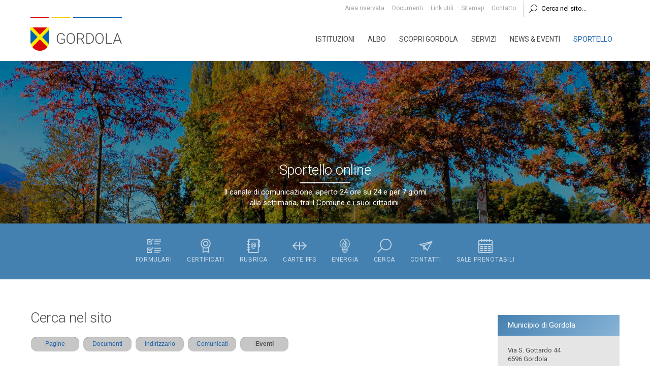

--- FILE ---
content_type: text/html; charset=UTF-8
request_url: https://gordola.ch/Cerca-nel-sito-ea4b5100?cnt=&cnz=g1&cnn=5
body_size: 18845
content:
<!DOCTYPE html PUBLIC "-//W3C//DTD XHTML 1.0 Transitional//EN" "http://www.w3.org/TR/xhtml1/DTD/xhtml1-transitional.dtd">
<html xmlns="http://www.w3.org/1999/xhtml"><head>






<meta http-equiv="Content-Type" content="text/html; charset=UTF-8" />


<base href="https://gordola.ch/" />




<title>Cerca nel sito - Comune di Gordola - Sito ufficiale dell'amministrazione comunale - Comune del Canton Ticino</title>
<meta name="description" content="Comune di Gordola - Sito ufficiale dell'amministrazione comunale - Comune del Canton Ticino" />





<meta property="og:title" content="Cerca nel sito - Comune di Gordola - Sito ufficiale dell'amministrazione comunale - Comune del Canton Ticino" />
<meta name="twitter:title" content="Cerca nel sito - Comune di Gordola - Sito ufficiale dell'amministrazione comunale - Comune del Canton Ticino" />



<meta property="og:url" content="https://gordola.ch/Cerca-nel-sito-ea4b5100" />
<meta property="og:type" content="website" />
<meta property="og:description" content="Comune di Gordola - Sito ufficiale dell'amministrazione comunale - Comune del Canton Ticino" />
<meta name="twitter:description" content="Comune di Gordola - Sito ufficiale dell'amministrazione comunale - Comune del Canton Ticino" />



<meta name="keywords" content="Comune di Gordola - Sito ufficiale dell'amministrazione comunale - Comune del Canton Ticino, , " />

<link rel="shortcut icon" type="image/ico" href="./imgcache/400_0d925905168/850_64_64_cefcd49a04.ico" />




        
        <style type="text/css">

        

        .Menu_c29471_1 > ul > li,
         .Menu_c29471_2 > ul > li,
         .Menu_c29471_3 > ul > li {
            position: relative;
        }

        .Menu_c29471_1 > ul > li {
            float: left;
        }
        
         .Menu_c29471_2 > ul {
            position: absolute;
        }

        

        .Menu_c29471_1 > ul > li > div,
         .Menu_c29471_2 > ul > li > div,
         .Menu_c29471_3 > ul > li > div {
            display: none;
        }        
                    
        .Menu_c29471_1 > ul > li:hover > div {
            display: block;
        }

         .Menu_c29471_2 > ul > li:hover > div {
            display: block;
            position: absolute;
            left: 100%;
            top: 0;
        }

         .Menu_c29471_3 > ul > li:hover > div {
            display: block;
            position: absolute;
            left: 100%;
            top: 0;
        }



        
        </style>
                
        <style type="text/css">

        .Menu_c29471_1 * {
            margin: 0px;
            padding: 0px;
            border: 0px;
            list-style-type: none;
        }
        
        .Menu_c29471_1 > ul > li > a,
        .Menu_c29471_1 > ul > li > span,
        .Menu_c29471_1 > ul > li > h1, 
        .Menu_c29471_1 > ul > li > h2, 
        .Menu_c29471_1 > ul > li > h3, 
        .Menu_c29471_1 > ul > li > h4, 
        .Menu_c29471_1 > ul > li > h5, 
        .Menu_c29471_1 > ul > li > h6,
        .Menu_c29471_2 > ul > li > a, 
        .Menu_c29471_2 > ul > li > span, 
        .Menu_c29471_2 > ul > li > h1, 
        .Menu_c29471_2 > ul > li > h2, 
        .Menu_c29471_2 > ul > li > h3, 
        .Menu_c29471_2 > ul > li > h4, 
        .Menu_c29471_2 > ul > li > h5, 
        .Menu_c29471_2 > ul > li > h6,
        .Menu_c29471_3 > ul > li > a, 
        .Menu_c29471_3 > ul > li > span, 
        .Menu_c29471_3 > ul > li > h1, 
        .Menu_c29471_3 > ul > li > h2, 
        .Menu_c29471_3 > ul > li > h3, 
        .Menu_c29471_3 > ul > li > h4, 
        .Menu_c29471_3 > ul > li > h5, 
        .Menu_c29471_3 > ul > li > h6 {
            display: inline-block;
            position: relative;
        }

        .Menu_c29471_1 {
            z-index: 1;
        }
        .Menu_c29471_2 {
            z-index: 2;
        }
        .Menu_c29471_3 {
            z-index: 3;
        }
        
        .Menu_c29471_1 > ul {
            z-index: 1;
        }
        .Menu_c29471_2 > ul {
            z-index: 2;
        }
        .Menu_c29471_3 > ul {
            z-index: 3;
        }
        
        
        </style>
                
        <style type="text/css">

        

        .Menu_c29476_1 > ul > li,
         .Menu_c29476_2 > ul > li,
         .Menu_c29476_3 > ul > li {
            position: relative;
        }

        .Menu_c29476_1 > ul > li {
            float: left;
        }
        
         .Menu_c29476_2 > ul {
            position: absolute;
        }

        

        @-webkit-keyframes animazioneMenu_c29476 {
            0%   { display:  none; opacity: 0; }
            1%   { display: block; opacity: 0; }
            100% { display: block; opacity: 1; }
        }
        @-moz-keyframes animazioneMenu_c29476 {
            0%   { display:  none; opacity: 0; }
            1%   { display: block; opacity: 0; }
            100% { display: block; opacity: 1; }
        }
        @-ms-keyframes animazioneMenu_c29476 {
            0%   { display:  none; opacity: 0; }
            1%   { display: block; opacity: 0; }
            100% { display: block; opacity: 1; }
        }
        @-o-keyframes animazioneMenu_c29476 {
            0%   { display:  none; opacity: 0; }
            1%   { display: block; opacity: 0; }
            100% { display: block; opacity: 1; }
        }
        @keyframes animazioneMenu_c29476 {
            0%   { display:  none; opacity: 0; }
            1%   { display: block; opacity: 0; }
            100% { display: block; opacity: 1; }
        }

        .Menu_c29476_1 > ul > li > div {
            display: none;
        }

        .Menu_c29476_1 > ul > li:hover > div {
            display: block;
            position: absolute;
            left: 0;
            bottom: 0;
            
            -webkit-animation-duration: 0.3s;
            -webkit-animation-name: animazioneMenu_c29476;
            -moz-animation-duration: 0.3s;
            -moz-animation-name: animazioneMenu_c29476;
            -ms-animation-duration: 0.3s;
            -ms-animation-name: animazioneMenu_c29476;
            -o-animation-duration: 0.3s;
            -o-animation-name: animazioneMenu_c29476;
            animation-duration: 0.3s;
            animation-name: animazioneMenu_c29476;

        }
        



        
        </style>
                
        <style type="text/css">

        .Menu_c29476_1 * {
            margin: 0px;
            padding: 0px;
            border: 0px;
            list-style-type: none;
        }
        
        .Menu_c29476_1 > ul > li > a,
        .Menu_c29476_1 > ul > li > span,
        .Menu_c29476_1 > ul > li > h1, 
        .Menu_c29476_1 > ul > li > h2, 
        .Menu_c29476_1 > ul > li > h3, 
        .Menu_c29476_1 > ul > li > h4, 
        .Menu_c29476_1 > ul > li > h5, 
        .Menu_c29476_1 > ul > li > h6,
        .Menu_c29476_2 > ul > li > a, 
        .Menu_c29476_2 > ul > li > span, 
        .Menu_c29476_2 > ul > li > h1, 
        .Menu_c29476_2 > ul > li > h2, 
        .Menu_c29476_2 > ul > li > h3, 
        .Menu_c29476_2 > ul > li > h4, 
        .Menu_c29476_2 > ul > li > h5, 
        .Menu_c29476_2 > ul > li > h6,
        .Menu_c29476_3 > ul > li > a, 
        .Menu_c29476_3 > ul > li > span, 
        .Menu_c29476_3 > ul > li > h1, 
        .Menu_c29476_3 > ul > li > h2, 
        .Menu_c29476_3 > ul > li > h3, 
        .Menu_c29476_3 > ul > li > h4, 
        .Menu_c29476_3 > ul > li > h5, 
        .Menu_c29476_3 > ul > li > h6 {
            display: inline-block;
            position: relative;
        }

        .Menu_c29476_1 {
            z-index: 1;
        }
        .Menu_c29476_2 {
            z-index: 2;
        }
        .Menu_c29476_3 {
            z-index: 3;
        }
        
        .Menu_c29476_1 > ul {
            z-index: 1;
        }
        .Menu_c29476_2 > ul {
            z-index: 2;
        }
        .Menu_c29476_3 > ul {
            z-index: 3;
        }
        
        
        </style>
                
        <style type="text/css">

        

        .Menu_c29476_1 > ul > #Menu_c29476_item_324,
        #Menu_c29476_item_324 .Menu_c29476_2 > ul > li,
        #Menu_c29476_item_324 .Menu_c29476_3 > ul > li {
            position: relative;
        }

        .Menu_c29476_1 > ul > #Menu_c29476_item_324 {
            float: left;
        }
        
        #Menu_c29476_item_324 .Menu_c29476_2 > ul {
            position: absolute;
        }

        

        @-webkit-keyframes animazioneMenu_c29476_324 {
            0%   { display:  none; opacity: 0; }
            1%   { display: block; opacity: 0; }
            100% { display: block; opacity: 1; }
        }
        @-moz-keyframes animazioneMenu_c29476_324 {
            0%   { display:  none; opacity: 0; }
            1%   { display: block; opacity: 0; }
            100% { display: block; opacity: 1; }
        }
        @-ms-keyframes animazioneMenu_c29476_324 {
            0%   { display:  none; opacity: 0; }
            1%   { display: block; opacity: 0; }
            100% { display: block; opacity: 1; }
        }
        @-o-keyframes animazioneMenu_c29476_324 {
            0%   { display:  none; opacity: 0; }
            1%   { display: block; opacity: 0; }
            100% { display: block; opacity: 1; }
        }
        @keyframes animazioneMenu_c29476_324 {
            0%   { display:  none; opacity: 0; }
            1%   { display: block; opacity: 0; }
            100% { display: block; opacity: 1; }
        }

        .Menu_c29476_1 > ul > #Menu_c29476_item_324 > div,
        #Menu_c29476_item_324 .Menu_c29476_2 > ul > li > div,
        #Menu_c29476_item_324 .Menu_c29476_3 > ul > li > div {
            display: none;
        }

        .Menu_c29476_1 > ul > #Menu_c29476_item_324:hover > div {
            display: block;
            position: absolute;
            left: 0;
            bottom: 0;
            
            -webkit-animation-duration: 0.3s;
            -webkit-animation-name: animazioneMenu_c29476_324;
            -moz-animation-duration: 0.3s;
            -moz-animation-name: animazioneMenu_c29476_324;
            -ms-animation-duration: 0.3s;
            -ms-animation-name: animazioneMenu_c29476_324;
            -o-animation-duration: 0.3s;
            -o-animation-name: animazioneMenu_c29476_324;
            animation-duration: 0.3s;
            animation-name: animazioneMenu_c29476_324;

        }
        
        #Menu_c29476_item_324 .Menu_c29476_2 > ul > li:hover > div {
            display: block;
            position: absolute;
            left: 100%;
            top: 0;
            opacity: 1;
            
            -webkit-animation-duration: 0.3s;
            -webkit-animation-name: animazioneMenu_c29476_324;
            -moz-animation-duration: 0.3s;
            -moz-animation-name: animazioneMenu_c29476_324;
            -ms-animation-duration: 0.3s;
            -ms-animation-name: animazioneMenu_c29476_324;
            -o-animation-duration: 0.3s;
            -o-animation-name: animazioneMenu_c29476_324;
            animation-duration: 0.3s;
            animation-name: animazioneMenu_c29476_324;

        }

        #Menu_c29476_item_324 .Menu_c29476_3 > ul > li:hover > div {
            display: block;
            position: absolute;
            left: 100%;
            top: 0;
            opacity: 1;
            
            -webkit-animation-duration: 0.3s;
            -webkit-animation-name: animazioneMenu_c29476_324;
            -moz-animation-duration: 0.3s;
            -moz-animation-name: animazioneMenu_c29476_324;
            -ms-animation-duration: 0.3s;
            -ms-animation-name: animazioneMenu_c29476_324;
            -o-animation-duration: 0.3s;
            -o-animation-name: animazioneMenu_c29476_324;
            animation-duration: 0.3s;
            animation-name: animazioneMenu_c29476_324;

        }



        
        </style>
                
        <style type="text/css">

        

        .Menu_c29476_1 > ul > #Menu_c29476_item_484,
        #Menu_c29476_item_484 .Menu_c29476_2 > ul > li,
        #Menu_c29476_item_484 .Menu_c29476_3 > ul > li {
            position: relative;
        }

        .Menu_c29476_1 > ul > #Menu_c29476_item_484 {
            float: left;
        }
        
        #Menu_c29476_item_484 .Menu_c29476_2 > ul {
            position: absolute;
        }

        

        @-webkit-keyframes animazioneMenu_c29476_484 {
            0%   { display:  none; opacity: 0; }
            1%   { display: block; opacity: 0; }
            100% { display: block; opacity: 1; }
        }
        @-moz-keyframes animazioneMenu_c29476_484 {
            0%   { display:  none; opacity: 0; }
            1%   { display: block; opacity: 0; }
            100% { display: block; opacity: 1; }
        }
        @-ms-keyframes animazioneMenu_c29476_484 {
            0%   { display:  none; opacity: 0; }
            1%   { display: block; opacity: 0; }
            100% { display: block; opacity: 1; }
        }
        @-o-keyframes animazioneMenu_c29476_484 {
            0%   { display:  none; opacity: 0; }
            1%   { display: block; opacity: 0; }
            100% { display: block; opacity: 1; }
        }
        @keyframes animazioneMenu_c29476_484 {
            0%   { display:  none; opacity: 0; }
            1%   { display: block; opacity: 0; }
            100% { display: block; opacity: 1; }
        }

        .Menu_c29476_1 > ul > #Menu_c29476_item_484 > div {
            display: none;
        }

        .Menu_c29476_1 > ul > #Menu_c29476_item_484:hover > div {
            display: block;
            position: absolute;
            left: 0;
            bottom: 0;
            
            -webkit-animation-duration: 0.3s;
            -webkit-animation-name: animazioneMenu_c29476_484;
            -moz-animation-duration: 0.3s;
            -moz-animation-name: animazioneMenu_c29476_484;
            -ms-animation-duration: 0.3s;
            -ms-animation-name: animazioneMenu_c29476_484;
            -o-animation-duration: 0.3s;
            -o-animation-name: animazioneMenu_c29476_484;
            animation-duration: 0.3s;
            animation-name: animazioneMenu_c29476_484;

        }
        



        
        </style>
                
        <style type="text/css">

        .Menu_c30976_1 * {
            margin: 0px;
            padding: 0px;
            border: 0px;
            list-style-type: none;
        }
        
        .Menu_c30976_1 > ul > li > a,
        .Menu_c30976_1 > ul > li > span,
        .Menu_c30976_1 > ul > li > h1, 
        .Menu_c30976_1 > ul > li > h2, 
        .Menu_c30976_1 > ul > li > h3, 
        .Menu_c30976_1 > ul > li > h4, 
        .Menu_c30976_1 > ul > li > h5, 
        .Menu_c30976_1 > ul > li > h6,
        .Menu_c30976_2 > ul > li > a, 
        .Menu_c30976_2 > ul > li > span, 
        .Menu_c30976_2 > ul > li > h1, 
        .Menu_c30976_2 > ul > li > h2, 
        .Menu_c30976_2 > ul > li > h3, 
        .Menu_c30976_2 > ul > li > h4, 
        .Menu_c30976_2 > ul > li > h5, 
        .Menu_c30976_2 > ul > li > h6,
        .Menu_c30976_3 > ul > li > a, 
        .Menu_c30976_3 > ul > li > span, 
        .Menu_c30976_3 > ul > li > h1, 
        .Menu_c30976_3 > ul > li > h2, 
        .Menu_c30976_3 > ul > li > h3, 
        .Menu_c30976_3 > ul > li > h4, 
        .Menu_c30976_3 > ul > li > h5, 
        .Menu_c30976_3 > ul > li > h6 {
            display: inline-block;
            position: relative;
        }

        .Menu_c30976_1 {
            z-index: 1;
        }
        .Menu_c30976_2 {
            z-index: 2;
        }
        .Menu_c30976_3 {
            z-index: 3;
        }
        
        .Menu_c30976_1 > ul {
            z-index: 1;
        }
        .Menu_c30976_2 > ul {
            z-index: 2;
        }
        .Menu_c30976_3 > ul {
            z-index: 3;
        }
        
        
        </style>
                
        <style type="text/css">

        .Menu_c29497_1 * {
            margin: 0px;
            padding: 0px;
            border: 0px;
            list-style-type: none;
        }
        
        .Menu_c29497_1 > ul > li > a,
        .Menu_c29497_1 > ul > li > span,
        .Menu_c29497_1 > ul > li > h1, 
        .Menu_c29497_1 > ul > li > h2, 
        .Menu_c29497_1 > ul > li > h3, 
        .Menu_c29497_1 > ul > li > h4, 
        .Menu_c29497_1 > ul > li > h5, 
        .Menu_c29497_1 > ul > li > h6,
        .Menu_c29497_2 > ul > li > a, 
        .Menu_c29497_2 > ul > li > span, 
        .Menu_c29497_2 > ul > li > h1, 
        .Menu_c29497_2 > ul > li > h2, 
        .Menu_c29497_2 > ul > li > h3, 
        .Menu_c29497_2 > ul > li > h4, 
        .Menu_c29497_2 > ul > li > h5, 
        .Menu_c29497_2 > ul > li > h6,
        .Menu_c29497_3 > ul > li > a, 
        .Menu_c29497_3 > ul > li > span, 
        .Menu_c29497_3 > ul > li > h1, 
        .Menu_c29497_3 > ul > li > h2, 
        .Menu_c29497_3 > ul > li > h3, 
        .Menu_c29497_3 > ul > li > h4, 
        .Menu_c29497_3 > ul > li > h5, 
        .Menu_c29497_3 > ul > li > h6 {
            display: inline-block;
            position: relative;
        }

        .Menu_c29497_1 {
            z-index: 1;
        }
        .Menu_c29497_2 {
            z-index: 2;
        }
        .Menu_c29497_3 {
            z-index: 3;
        }
        
        .Menu_c29497_1 > ul {
            z-index: 1;
        }
        .Menu_c29497_2 > ul {
            z-index: 2;
        }
        .Menu_c29497_3 > ul {
            z-index: 3;
        }
        
        
        </style>
        



<link href="https://gordola.ch/AAjax.css" rel="stylesheet" type="text/css" />
<link href="css.php?tipo=body_body,link,span,testi&amp;substalign=%3D&amp;h1=titolo&amp;h2=titoletto&amp;rif=aa25446028" rel="stylesheet" type="text/css" />







<script language="javascript" type="text/javascript" src="https://gordola.ch/popcal_js/j/brw.js"></script>
<script language="javascript" type="text/javascript" src="https://gordola.ch/popcal_js/j/go.js"></script>
<script language="javascript" type="text/javascript" src="https://gordola.ch/popcal_js/j/functions.js"></script>

<script language="javascript" type="text/javascript">


var fd_lng = "1";
var fd_node = "283";
var fd_url2suppl = "";
var fd_wmaxgalle = "600";
var fd_hmaxgalle = "600";
var Indi_Popup_Da_Modello = 1;

</script>
<script language="javascript" src="https://gordola.ch/sitejs_static.js?v=1718973137" type="text/javascript"></script>
<script language="javascript" src="https://gordola.ch/AAjax/AAjax.js" type="text/javascript"></script>
<script language="javascript" src="https://gordola.ch/AAjax/AAjax_Table.js" type="text/javascript"></script>
<script language="javascript" src="https://gordola.ch/AAjax/AAjax_Calendar.js" type="text/javascript"></script>


<script type="text/javascript">
</script>
<script language="javascript" src="https://gordola.ch/AAjax/AAjax.js" type="text/javascript"></script>
<script language="javascript" src="https://gordola.ch/AAjax/AAjax_Calendar.js" type="text/javascript"></script>
<script language="javascript" src="https://gordola.ch/AAjax/AAjax_MultiMenu.js" type="text/javascript"></script>
<script language="javascript" src="https://gordola.ch/AAjax/AAjax_Select.js" type="text/javascript"></script>
<script language="javascript" src="https://gordola.ch/AAjax/AAjax_Popup.js" type="text/javascript"></script>
<script language="javascript" src="https://gordola.ch/AAjax/AAjax_Table.js" type="text/javascript"></script>





<script language="javascript" type="text/javascript">
//<![CDATA[


nimgs29600=6;
currimg29600=0;
previmg29600=5;

isattivo29600=1;
direzione29600=0;
tempo_attesa29600=5000;
tempo_trans29600=50;
cur_position29600=0;
delta29600=1;
toolbars2_delta29600=0;
toolbars2_do_loop29600=0;
var slidesExtraArr29600 = [{"sleep":0},{"sleep":0},{"sleep":0},{"sleep":0},{"sleep":0},{"sleep":0}];
toolbars2_msec_fade29600=50;
curPosToolbar21Delta_29600=1;
curPosToolbar22Delta_29600=1;

var ctime29600 = null;
var t21time29600 = null;
var t22time29600 = null;

var infotoolbar29600 = new Array();


/*function showdebug(txt) {
    window.AssoloUtils.debug("GALLE "+txt);
}*/


function clearAllTimeouts29600(){
  if (ctime29600){
    clearTimeout(ctime29600);
    ctime29600=null;
  }
  if (t21time29600){
    clearTimeout(t21time29600);
    t21time29600=null;
  }
  if (t22time29600){
    clearTimeout(t22time29600);
    t22time29600=null;
  }
}



function gotoSlide29600(quale)
{
	if (quale != currimg29600)
	{
		if (ctime29600) {
			clearTimeout(ctime29600);
			ctime29600 = null;
		}

		//var predivnum = currimg29600;
		previmg29600=currimg29600;
		currimg29600 = quale;
		cur_position29600=0;
		slide_update29600(currimg29600, direzione29600, previmg29600, true);
	}

}

var widthDToolbar21_29600 = 0;
var lastImgWidthToolbar21_29600 = 1;
var curPosToolbar21_29600 = 0;
var maxPosToolbar21_29600 = 0;
var imgPosToolbar21_29600 = new Array();
function moveToolbar21_29600(quale)
{
	if (quale == "left") {
		var el = document.getElementById("lefttoolbar21_29600");
		el.className = "";
		updateToolbar21_29600(1);
	} else { // right
		var el = document.getElementById("righttoolbar21_29600");
		el.className = "";
		
		updateToolbar21_29600(0);
	}
}

var CurDelta21_29600 = 0;
var elL21_29600 = null;
var elR21_29600 = null;
function updateToolbar21_29600(direzione)
{
	var x;
	var Delta = curPosToolbar21Delta_29600;
	
	if (toolbars2_do_loop29600) { // looping
		if (direzione)
		{
			curPosToolbar21_29600=curPosToolbar21_29600-Delta;
			if (curPosToolbar21_29600 < 0)
				curPosToolbar21_29600 = maxPosToolbar21_29600+curPosToolbar21_29600; // ????		 3*toolbars2_delta29600 		???
		} else { // right
			curPosToolbar21_29600=curPosToolbar21_29600+Delta;
			if (curPosToolbar21_29600 >= (maxPosToolbar21_29600)){
				curPosToolbar21_29600 = curPosToolbar21_29600-maxPosToolbar21_29600;
                        }
		}
		
		k = ( curPosToolbar21_29600 + widthDToolbar21_29600)-maxPosToolbar21_29600;
		for(i=0;i<=nimgs29600;i++) 
		{
			el = document.getElementById("slidetoolbar21_imgage"+i+"_29600");
			if (el) 
			{
				if ((k > 0) && (k > imgPosToolbar21_29600[i])) {
					x = imgPosToolbar21_29600[i]-curPosToolbar21_29600+maxPosToolbar21_29600;
				} else {
					x = imgPosToolbar21_29600[i]-curPosToolbar21_29600;
				}					
				
				el.style.left = x+"px";
			}
		}	
	} else { // dont loop
		if (direzione) 
		{
			curPosToolbar21_29600=curPosToolbar21_29600-Delta;
			if (curPosToolbar21_29600 < 0)
				curPosToolbar21_29600 = 0;
		} else { // right
			curPosToolbar21_29600=curPosToolbar21_29600+Delta;
//			if (curPosToolbar21_29600 >= (maxPosToolbar21_29600-(widthDToolbar21_29600+3*toolbars2_delta29600))) // ????		 3*toolbars2_delta29600 		???
//				curPosToolbar21_29600 = maxPosToolbar21_29600-(widthDToolbar21_29600+3*toolbars2_delta29600);	 // ????		 3*toolbars2_delta29600 		???
                
			if (curPosToolbar21_29600 >= (maxPosToolbar21_29600-(widthDToolbar21_29600+toolbars2_delta29600)))
				curPosToolbar21_29600 = maxPosToolbar21_29600-(widthDToolbar21_29600+toolbars2_delta29600);
		}
		
		for(i=0;i<=nimgs29600;i++) 
		{
			el = document.getElementById("slidetoolbar21_imgage"+i+"_29600");
			if (el) {
				x = imgPosToolbar21_29600[i]-curPosToolbar21_29600;
				el.style.left = x+"px";
			}
		}
	}

	var dir = direzione;
	t21time29600 = setTimeout( function () { updateToolbar21_29600(dir); }, toolbars2_msec_fade29600);

}


var widthDToolbar22_29600 = 0;
var lastImgWidthToolbar22_29600 = 1;
var curPosToolbar22_29600 = 0;
var maxPosToolbar22_29600 = 0;
var imgPosToolbar22_29600 = new Array();
function moveToolbar22_29600(quale)
{
	if (quale == "left") {
		var el = document.getElementById("lefttoolbar22_29600");
		el.className = "";
		
		updateToolbar22_29600(1);
		
	} else { // right
		var el = document.getElementById("righttoolbar22_29600");
		el.className = "";
		
		updateToolbar22_29600(0);
		
	}
}

var CurDelta22_29600 = 0;
var elL22_29600 = null;
var elR22_29600 = null;
function updateToolbar22_29600(direzione)
{
	var x;
	var Delta = curPosToolbar22Delta_29600;
	if (toolbars2_do_loop29600) { // looping
		if (direzione) 
		{
			curPosToolbar22_29600=curPosToolbar22_29600-Delta;
			if (curPosToolbar22_29600 < 0) 
				curPosToolbar22_29600 = maxPosToolbar22_29600+curPosToolbar22_29600; // ????		 3*toolbars2_delta29600 		???
		} else { // right
			curPosToolbar22_29600=curPosToolbar22_29600+Delta;
			if (curPosToolbar22_29600 >= (maxPosToolbar22_29600))
				curPosToolbar22_29600 = curPosToolbar22_29600-maxPosToolbar22_29600;
		}
		
		k = ( curPosToolbar22_29600 + widthDToolbar22_29600)-maxPosToolbar22_29600;
		for(i=0;i<=nimgs29600;i++) 
		{
			el = document.getElementById("slidetoolbar22_imgage"+i+"_29600");
			if (el) 
			{
				if ((k > 0) && (k > imgPosToolbar22_29600[i])) {
					x = imgPosToolbar22_29600[i]-curPosToolbar22_29600+maxPosToolbar22_29600;
				} else {
					x = imgPosToolbar22_29600[i]-curPosToolbar22_29600;
				}
				
				el.style.left = x+"px";
			}
		}	
	} else { // dont loop
		if (direzione) 
		{
			curPosToolbar22_29600=curPosToolbar22_29600-Delta;
			if (curPosToolbar22_29600 < 0) 
				curPosToolbar22_29600 = 0;
		} else { // right
			curPosToolbar22_29600=curPosToolbar22_29600+Delta;
			if (curPosToolbar22_29600 >= (maxPosToolbar22_29600-(widthDToolbar22_29600+3*toolbars2_delta29600))) // ????		 3*toolbars2_delta29600 		???
				curPosToolbar22_29600 = maxPosToolbar22_29600-(widthDToolbar22_29600+3*toolbars2_delta29600);	 // ????		 3*toolbars2_delta29600 		???
		}
		
		for(i=0;i<=nimgs29600;i++) 
		{
			el = document.getElementById("slidetoolbar22_imgage"+i+"_29600");
			if (el) {
				x = imgPosToolbar22_29600[i]-curPosToolbar22_29600;
				el.style.left = x+"px";
			}
		}
	}

	
	var dir = direzione;
	t22time29600 = setTimeout( function () { updateToolbar22_29600(dir); }, toolbars2_msec_fade29600);
}


function updateToolbarClass29600()
{
	var el;
	if (document.getElementById("slidetoolbar21_29600")) 
	{
		for(i=0;i<=nimgs29600;i++) 
		{
			el = document.getElementById("slidetoolbar21_imgage"+i+"_29600");
			if (el) {
				if (currimg29600 == i) {
					el.className = "";
				} else {
					el.className = "";
				}
			}
		}
	}
	if (document.getElementById("slidetoolbar22_29600"))
	{
		for(i=0;i<=nimgs29600;i++) 
		{
			el = document.getElementById("slidetoolbar22_imgage"+i+"_29600");
			if (el) {
				if (currimg29600 == i) {
					el.className = "";
				} else {
					el.className = "";
				}
			}
		}
	}
	for(i=0;i<=nimgs29600;i++) 
	{
		el = document.getElementById("slidetoolbar11_link"+i+"_29600");
		if (el) {
			if (currimg29600 == i) {
				el.className = "";
				el.parentNode.className = "";
			} else {
				el.className = "";
				el.parentNode.className = "";
			}
		}
		el = document.getElementById("slidetoolbar12_link"+i+"_29600");
		if (el) {
			if (currimg29600 == i) {
				el.className = "";
				el.parentNode.className = "";
			} else {
				el.className = "";
				el.parentNode.className = "";
			}
		}
	}
}

function restoreToolbar21_29600(quale)
{
	if (quale == "left") {
		var el = document.getElementById("lefttoolbar21_29600");
		el.className = "";
	} else { // right
		var el = document.getElementById("righttoolbar21_29600");
		el.className = "";
	}

	if (t21time29600) {
		clearTimeout(t21time29600);
		t21time29600 = null;
	}
}

function restoreToolbar22_29600(quale)
{
	if (quale == "left") {
		var el = document.getElementById("lefttoolbar22_29600");
		el.className = "";
	} else { // right
		var el = document.getElementById("righttoolbar22_29600");
		el.className = "";
	}
	
	if (t22time29600) {
		clearTimeout(t22time29600);
		t22time29600 = null;
	}	
}

function slide_precedente29600()
{

	if (ctime29600) {
		clearTimeout(ctime29600);
		ctime29600 = null;
	}

	previmg29600=currimg29600;

	if (direzione29600 == 0) { // top
		tmpdir = 2;
		currimg29600--;
	} else if (direzione29600 == 1) { // right
		tmpdir = 3;
		currimg29600--;
	} else if (direzione29600 == 2) { // bottom
		tmpdir = 0;
		currimg29600++;
	} else { //if (direzione29600 == 3) { // left
		tmpdir = 1;
		currimg29600++;
	}

	if (currimg29600 < 0) {
		currimg29600 = nimgs29600-1;
	} else if (currimg29600 >= nimgs29600) {
		currimg29600 = 0;
	}

	cur_position29600=0;
	slide_update29600(currimg29600, tmpdir, previmg29600);
}

function slide_prossima29600()
{
	if (ctime29600) {
		clearTimeout(ctime29600);
		ctime29600 = null;
	}

	previmg29600=currimg29600;

	if (direzione29600 == 0) { // top
		currimg29600++;
	} else if (direzione29600 == 1) { // right
		currimg29600++;
	} else if (direzione29600 == 2) { // bottom
		currimg29600--;
	} else { //if (direzione29600 == 3) { // left
		currimg29600--;
	}

	if (currimg29600 < 0) {
		currimg29600 = nimgs29600-1;
	} else if (currimg29600 >= nimgs29600) {
		currimg29600 = 0;
	}
	
	cur_position29600=0;
	slide_update29600(currimg29600, direzione29600, previmg29600);
}

function slide_inizio29600()
{
		if (!(((direzione29600 < 2) && (currimg29600==0)) ||
	     ((direzione29600 > 1) && (currimg29600==nimgs29600-1)) ))
	{
		if (ctime29600) {
			clearTimeout(ctime29600);
			ctime29600 = null;
		}

		previmg29600=currimg29600;

		if (direzione29600 == 0) { // top
			currimg29600=0;
		} else if (direzione29600 == 1) { // right
			currimg29600=0;
		} else if (direzione29600 == 2) { // bottom
			currimg29600=nimgs29600-1;
		} else { //if (direzione29600 == 3) { // left
			currimg29600=0;
		}

		cur_position29600=0;
		slide_update29600(currimg29600, direzione29600, previmg29600);
	}
}
function slide_fine29600() 
{
	if (!(((direzione29600 < 2) && (currimg29600==nimgs29600-1)) ||
	     ((direzione29600 > 1) && (currimg29600==0)) ))
	{
		if (ctime29600) {
			clearTimeout(ctime29600);
			ctime29600 = null;
		}
		
		previmg29600=currimg29600;

		if (direzione29600 == 0) { // top
			currimg29600=nimgs29600-1;
		} else if (direzione29600 == 1) { // right
			currimg29600=nimgs29600-1;
		} else if (direzione29600 == 2) { // bottom
			currimg29600=0;
		} else { //if (direzione29600 == 3) { // left
			currimg29600=0;
		}

		cur_position29600=0;
		slide_update29600(currimg29600, direzione29600, previmg29600);
	}
}

function slide_playpause29600() 
{
	if (ctime29600) {
		clearTimeout(ctime29600);
		ctime29600 = null;
	}
	

	//showdebug("\n<br>slide_playpause29600()");
	var play1 = document.getElementById("btn_slide_playpause1_29600");
	var play2 = document.getElementById("btn_slide_playpause2_29600");
	if (isattivo29600) { // pause
		if (play1) {
			play1.src = "img???";
		}
		if (play2) {
			play2.src = "img???";
		}
		isattivo29600 = 0;
	} else { // play
		if (play1) {
			play1.src = "img???";
		}
		if (play2) {
			play2.src = "img???";
		}

		isattivo29600 = 1;
		cur_position29600=0;
		
		
		ctime29600 = setTimeout( function () {
			if (direzione29600 == 0) { // top
				currimg29600++;
			} else if (direzione29600 == 1) { // right
				currimg29600++;
			} else if (direzione29600 == 2) { // bottom
				currimg29600--;
			} else { //if (direzione29600 == 3) { // left
				currimg29600--;
			}
			if (currimg29600 < 0) {
				currimg29600 = nimgs29600-1;
			} else if (currimg29600 >= nimgs29600) {
				currimg29600 = 0;
			}
			slide_update29600(currimg29600, direzione29600);
		}, tempo_attesa29600);
	}
}

function forsefinecorsa29600(currimg, nimgs){
  fc=0;
  out=currimg;
  if (currimg<0){
    fc=1;
    out=nimgs-1;
  }
  else if (currimg>=nimgs){
    fc=1;
    out=0;
  }


  return out;
}

function slide_update29600(curimg, direzione, predivnum2) {
	if (curimg == currimg29600) { // no changes were made
		if (tempo_trans29600 == 0) { // tipo_transizione = nessuna
			var curdiv = null;
			for(i=0;i<nimgs29600;i++) {
				curdiv = document.getElementById("slidediv"+i+"_29600");
				if (i==curimg) {
					curdiv.style.display = "inline";
				} else {
					curdiv.style.display = "none";
				}
			}
			updateToolbarClass29600();
		} else {

			function setOpacity(el, opacity) {
                            if (el){
				el.style.opacity = (opacity / 100);
				el.style.MozOpacity = (opacity / 100);
				el.style.KhtmlOpacity = (opacity / 100);
				el.style.filter = "alpha(opacity=" + opacity + ")";
                            }
			}

			var predivnum;
			if ( typeof(predivnum2) == 'undefined')
			{
				if (direzione >= 2) { // backward
					predivnum = curimg+1;
				} else { // forward
					predivnum = curimg-1;
				}
			} else {
				predivnum = predivnum2;
			}

			if (predivnum < 0) {
				predivnum = nimgs29600-1;
			} else if (predivnum >= nimgs29600) {
				predivnum = 0;
			}

			var prediv = document.getElementById("slidediv"+predivnum+"_29600");
			var curdiv = document.getElementById("slidediv"+curimg+"_29600");

			if (cur_position29600==0) { // inizializzazione
				for(i=0;i<nimgs29600;i++) {
					if ((i!=curimg) && (i!=predivnum)) {
						document.getElementById("slidediv"+i+"_29600").style.display = "none";

					}
				}

				cur_position29600+=delta29600;
				setOpacity(curdiv, cur_position29600);
				setOpacity(prediv, 100-cur_position29600);
				//prediv.style.zIndex = -1;
				//curdiv.style.zIndex = parseInt(prediv.style.zIndex)+1;
				prediv.style.display = "inline";
				curdiv.style.display = "inline";

				//showdebug("\n<br>["+cur_position29600+"] curdiv=["+curimg+"] prediv=["+predivnum+"] INI("+direzione+") zC=["+curdiv.style.zIndex+"] zP=["+prediv.style.zIndex+"]");
				setTimeout( function () { slide_update29600(curimg, direzione, predivnum2) }, tempo_trans29600);
			} else {
				cur_position29600+=delta29600;
				if (cur_position29600 < 100)
				{
					//showdebug("\n<br>["+cur_position29600+"] curdiv=["+curimg+"] prediv=["+predivnum+"]");
					setOpacity(curdiv, cur_position29600);
					setOpacity(prediv, 100-cur_position29600);

					setTimeout( function () { slide_update29600(curimg, direzione, predivnum2) }, tempo_trans29600);
				} else { // fine
					//showdebug("\n<br>BBBB["+cur_position29600+"] curdiv=["+curimg+"] prediv=["+predivnum+"] -> slidediv"+predivnum+"_29600 -> ["+document.getElementById("slidediv"+predivnum+"_29600")+"] FINE");
					prediv.style.display = "none";

					setOpacity(curdiv, 100);
					setOpacity(prediv, 0);

					updateToolbarClass29600();

					cur_position29600=0;
					conta29600++;
					
//					if ((conta29600 >= nimgs29600) && (!1))
					if ((conta29600 >= nimgs29600 - 1) && (!1))
						isattivo29600 = 0;

					
					if (isattivo29600){
						var nextImg = currimg29600;
						if (direzione29600 >= 2) { // backward
							nextImg--;
						} else { // forward
							nextImg++;
						}
						if (nextImg < 0) {
							nextImg = nimgs29600-1;
						} else if (nextImg >= nimgs29600) {
							nextImg = 0;
						}
						var tempoAttesa = getTempoAttesa29600(nextImg);
						var myVideoTags = curdiv.getElementsByTagName('VIDEO');
						if (myVideoTags.length){
							setTimeout(function(){
								myVideoTags[0].pause();
								myVideoTags[0].currentTime = 0;
							}, tempoAttesa + 1000);
							myVideoTags[0].play();
						}
							
						ctime29600 = setTimeout( function () {
							predivnum = currimg29600;
							if (curimg == currimg29600) { // no changes were made
								currimg29600 = nextImg;
								slide_update29600(currimg29600, direzione29600, predivnum);
							}
						}, tempoAttesa);
					}
				}
			}

		}
	}
}

var conta29600 = 0;

function getTempoAttesa29600(imgIndex){
	var sleepTime = tempo_attesa29600;
	if (slidesExtraArr29600[currimg29600])
		if (slidesExtraArr29600[currimg29600].sleep)
			sleepTime = slidesExtraArr29600[currimg29600].sleep;
	return sleepTime;
}



function galle29600_onload() {

var tempoAttesa = getTempoAttesa29600(0);
var curdiv = document.getElementById("slidediv0" + "_29600");
var myVideoTags = curdiv.getElementsByTagName('VIDEO');
if (myVideoTags.length){
	setTimeout(function(){
		myVideoTags[0].pause();
		myVideoTags[0].currentTime = 0;
	}, tempoAttesa + 1000);
	myVideoTags[0].play();
}

ctime29600 = setTimeout( function () {
	if (direzione29600 == 0) { // top
		currimg29600++;
	} else if (direzione29600 == 1) { // right
		currimg29600++;
	} else if (direzione29600 == 2) { // bottom
		currimg29600--;
	} else { //if (direzione29600 == 3) { // left
//		currimg29600--; correzione scorrimento 'Left'
		currimg29600++;
	}
	if (currimg29600 < 0) {
		currimg29600 = nimgs29600-1;
	} else if (currimg29600 >= nimgs29600) {
		currimg29600 = 0;
	}
	
	slide_update29600(currimg29600, direzione29600);
}, tempoAttesa);

}


if (window.attachEvent) window.attachEvent('onload', galle29600_onload );
else if (window.addEventListener) window.addEventListener('load', galle29600_onload, true);



function toggleAllPrintPdf(el)
{
    var elArr=document.getElementsByTagName("input");
    for(var i in elArr) {
        if (elArr[i] && (elArr[i].type == 'checkbox') && ((elArr[i].id+'').indexOf('slidetoolbar22_checkbox_', 0) === 0)) {
            elArr[i].checked = el.checked;
        }
    }
}


function do_printpdf(el, id)
{
    var Callback = function(myConfirm,evt) {
        var curEl = evt.target || event.srcElement;

        if (curEl.name != 'BtnChiudi') {
            var printpdf = window.open("AsyncSite.php?SID=&rSID=&id_container=29600&printpdf="+curEl.name+"&idGalle="+myConfirm.idGalle+"&ItemsParams="+myConfirm.ItemsParams,'printpdf','resizable=yes,width=50,height=50,scrollbars=yes,status=no,location=no');
        }

        return true;
    }

    var params = '';
    var elArr=document.getElementsByTagName("input");
    for(var i in elArr) {
        if (elArr[i] && (elArr[i].type == 'checkbox') && ((elArr[i].id+'').indexOf('slidetoolbar22_checkbox_', 0) === 0) && elArr[i].checked) {
            if (params) {
                params+=',';
            }
            params+=window.AssoloUtils.str_replace("slidetoolbar22_checkbox_", "", elArr[i].id);
        }
    }
    if (params) {
        var Msg = "<form><table border='0' width='100%' height='100%'>"+
                  "<tr><td colspan='5'><div class='_galleprintdiv'>Selezionare il layout:<input type='button' name='BtnChiudi' value='&nbsp;' class='_galleprintbtnChiudi' /></div></td></tr>\n"+
                  "<tr>\n"+
                  '<td><input type="button" name="Btn1Per" value="&nbsp;" class="_galleprintbtn1Per" /></td>\n'+
                  '<td><input type="button" name="Btn2Per" value="&nbsp;" class="_galleprintbtn2Per" /></td>\n'+
                  '<td><input type="button" name="Btn4Per" value="&nbsp;" class="_galleprintbtn4Per" /></td>\n'+
                  '<td><input type="button" name="Btn6Per" value="&nbsp;" class="_galleprintbtn6Per" /></td>\n'+
                  '<td><input type="button" name="Btn8Per" value="&nbsp;" class="_galleprintbtn8Per" /></td>\n'+
                  "</tr>\n"+
                  "</table></form>";

        var myConfirm = new window.AssoloUtils.MyConfirm(700,555,Msg,true,Callback);
        myConfirm.PopupDIV.style.fontFamily="arial";
        myConfirm.PopupDIV.style.fontSize="12px";
        myConfirm.PopupDIV.style.padding="10px";
        myConfirm.ItemsParams = params;
        myConfirm.idGalle = id;
        
    } else {
        alert('Dovete selezionare qualcosa!');
    }
}





function formsubmit_fric_5367(select){
  i0=select.name.lastIndexOf('_');
  if (i0>-1){
    nomevar=select.name.substr(i0+1);
    form0=document.fric_5367;    
    F=document.forms;
    for (f in F){
      form=F[f];
      if (form.name!=undefined){
        if (form.name.length>5){
          if (form.name.substr(0, 5)=='fric_'){
            if (form.name!='fric_5367'){
              var os=document.querySelector('select[name='+form.name+'_'+nomevar+']');
              if (os!=undefined){
                ov=os[os.selectedIndex].value;
                var hiddenElement=document.createElement("input");
                hiddenElement.setAttribute("type", "hidden");
                hiddenElement.setAttribute("name", form.name+'_'+nomevar);
                hiddenElement.setAttribute("value", ov);
                form0.appendChild(hiddenElement);
              }
            }
          }
        }
				var pXO = window.pageXOffset;
				if (pXO == undefined)
					pXO=document.body.scrollLeft;
				var pYO=window.pageYOffset;
				if (pYO==undefined)
					pYO=document.body.scrollTop;

				var hiddenElement=document.createElement("input");
				hiddenElement.setAttribute("type", "hidden");
				hiddenElement.setAttribute("name", 'pXO');
				hiddenElement.setAttribute("value", pXO);
				form0.appendChild(hiddenElement);
				
				var hiddenElement=document.createElement("input");
				hiddenElement.setAttribute("type", "hidden");
				hiddenElement.setAttribute("name", 'pYO');
				hiddenElement.setAttribute("value", pYO);
				form0.appendChild(hiddenElement);
      }
    }
  }

  consubmit=1;
  if (consubmit)
    document.fric_5367.submit();
  return true;
}




function formsubmit_fric_5376(select){
  i0=select.name.lastIndexOf('_');
  if (i0>-1){
    nomevar=select.name.substr(i0+1);
    form0=document.fric_5376;    
    F=document.forms;
    for (f in F){
      form=F[f];
      if (form.name!=undefined){
        if (form.name.length>5){
          if (form.name.substr(0, 5)=='fric_'){
            if (form.name!='fric_5376'){
              var os=document.querySelector('select[name='+form.name+'_'+nomevar+']');
              if (os!=undefined){
                ov=os[os.selectedIndex].value;
                var hiddenElement=document.createElement("input");
                hiddenElement.setAttribute("type", "hidden");
                hiddenElement.setAttribute("name", form.name+'_'+nomevar);
                hiddenElement.setAttribute("value", ov);
                form0.appendChild(hiddenElement);
              }
            }
          }
        }
				var pXO = window.pageXOffset;
				if (pXO == undefined)
					pXO=document.body.scrollLeft;
				var pYO=window.pageYOffset;
				if (pYO==undefined)
					pYO=document.body.scrollTop;

				var hiddenElement=document.createElement("input");
				hiddenElement.setAttribute("type", "hidden");
				hiddenElement.setAttribute("name", 'pXO');
				hiddenElement.setAttribute("value", pXO);
				form0.appendChild(hiddenElement);
				
				var hiddenElement=document.createElement("input");
				hiddenElement.setAttribute("type", "hidden");
				hiddenElement.setAttribute("name", 'pYO');
				hiddenElement.setAttribute("value", pYO);
				form0.appendChild(hiddenElement);
      }
    }
  }

  consubmit=1;
  if (consubmit)
    document.fric_5376.submit();
  return true;
}




function formsubmit_fric_5113(select){
  i0=select.name.lastIndexOf('_');
  if (i0>-1){
    nomevar=select.name.substr(i0+1);
    form0=document.fric_5113;    
    F=document.forms;
    for (f in F){
      form=F[f];
      if (form.name!=undefined){
        if (form.name.length>5){
          if (form.name.substr(0, 5)=='fric_'){
            if (form.name!='fric_5113'){
              var os=document.querySelector('select[name='+form.name+'_'+nomevar+']');
              if (os!=undefined){
                ov=os[os.selectedIndex].value;
                var hiddenElement=document.createElement("input");
                hiddenElement.setAttribute("type", "hidden");
                hiddenElement.setAttribute("name", form.name+'_'+nomevar);
                hiddenElement.setAttribute("value", ov);
                form0.appendChild(hiddenElement);
              }
            }
          }
        }
				var pXO = window.pageXOffset;
				if (pXO == undefined)
					pXO=document.body.scrollLeft;
				var pYO=window.pageYOffset;
				if (pYO==undefined)
					pYO=document.body.scrollTop;

				var hiddenElement=document.createElement("input");
				hiddenElement.setAttribute("type", "hidden");
				hiddenElement.setAttribute("name", 'pXO');
				hiddenElement.setAttribute("value", pXO);
				form0.appendChild(hiddenElement);
				
				var hiddenElement=document.createElement("input");
				hiddenElement.setAttribute("type", "hidden");
				hiddenElement.setAttribute("name", 'pYO');
				hiddenElement.setAttribute("value", pYO);
				form0.appendChild(hiddenElement);
      }
    }
  }

  consubmit=1;
  if (consubmit)
    document.fric_5113.submit();
  return true;
}


var CMS_window = false;
function CMS_open(url)
{
	try {
		if (CMS_window) {
			CMS_window.close();
		}
	} catch (err) {
	}
	CMS_window = window.open(url,'CMS');
}

function submitform(nomeform){
  form=document.querySelector('form[name='+nomeform+']');
  continua=true;
  conoffset=1;
  if (0){
    if (form.cb_cglette==undefined){
      cb=document.getElementById('cb_cglette');
      conoffset=0;
    }
    else
      cb=form.cb_cglette;
    if (!cb.checked){
      alert(g2popuptesto);
      continua=false;
    }
  }
  if ((continua) && (conoffset)){
    form.pXO.value=XOffset();
    form.pYO.value=YOffset();
  }
  return continua;
}














//]]>

</script>



<meta name="google-site-verification" content="e-EHlLqfQk_KBuA9jCl9YWGqj73Gz-DzyTeblTvc3OE" />
<link href="https://fonts.googleapis.com/css?family=Roboto:300,400,700" rel="stylesheet">
<meta name="viewport" content="width=device-width, initial-scale=1.0, minimum-scale=1.0, maximum-scale=1.0">
<script type="text/javascript" src="https://ajax.googleapis.com/ajax/libs/jquery/1/jquery.min.js"></script>
<script type="text/javascript" src="jquery.scrollintoview.min.js"></script>
<script language="javascript" type="text/javascript">
function faiClick() {
	 var el = document.getElementById('bodypage');
         el.className = (el.className == "bodyFixed")?"body":"bodyFixed";
	 var el = document.getElementById('mainmenu');
         el.className = (el.className == "MenuOpened")?"MenuClosed":"MenuOpened";
}
function attaccaClick() {
	var el = document.getElementById('nav-icon');
	if (el) {
		try {
			el.addEventListener('click', faiClick, true);
		} catch(err) {
			el.attachEvent('onclick', faiClick);
		}
}
}
try {
	document.addEventListener('load', attaccaClick, true);
} catch(err) {
	document.attachEvent('onload', attaccaClick);
}

window.addEventListener("scroll", function() {
 var classeTag = 'BackTopBtHidden';
 var classeScroll = 'BackTopBt';
 var scrollOffset = 600;
 var windowpos = document.documentElement.scrollTop ||document.body.scrollTop;
 var c = document.getElementsByClassName(classeTag);
 if (c && c[0]) {
  if (c[0].classList) {
   if (windowpos > scrollOffset) {
    c[0].classList.add(classeScroll);
   } else {
    c[0].classList.remove(classeScroll);
   }   
  } else {
   if (windowpos > scrollOffset) {
    c[0].className += ' '+classeScroll;
   } else {
    c[0].className.replace(new RegExp(classeScroll + ' *', 'g'), '');
   }
  }
 } 
});

function initbackToTopBtn() 
{
	var menu = document.getElementById('backToTopBtn');
	if (menu) {
		if (menu.addEventListener) {
			menu.addEventListener('click', clickEffettoScroll, true);
		} else if (menu.attachEvent) {
			menu.attachEvent('onclick', clickEffettoScroll );
		}
	}
}

function clickEffettoScroll(e)
{
	var el = e.target || event.srcElement;
	
	if (e.preventDefault)
		e.preventDefault();

	$('a[name=top]').scrollintoview({ duration: 'slow' });
}


if (window.addEventListener) {
  window.addEventListener('load', initbackToTopBtn, true);
} else if (window.attachEvent) {
  window.attachEvent('onload', initbackToTopBtn );
}

function clickSportelloMenu() {
	 var el = document.getElementById('sportellomenu');
         el.className = (el.className == "SportelloMenuOpened")?"SportelloMenuClosed":"SportelloMenuOpened";
}
function apriSportelloMenu() {
	var el = document.getElementById('sportellonav-icon');
	if (el) {
		try {
			el.addEventListener('click', clickSportelloMenu, true);
		} catch(err) {
			el.attachEvent('onclick', clickSportelloMenu);
		}
}
}
window.addEventListener('load', apriSportelloMenu, true);
</script>

<style type="text/css">
body {-webkit-overflow-scrolling: touch;}
.Banner div {width:100% !important;}
.Banner div.BannerDidascalia {width:auto !important;}
input, select, textarea {box-sizing:border-box; font-family:'Roboto', sans-serif;}
input[type="radio"], input[type="checkbox"] {width:16px; height:16px; margin:0 8px 0 0; vertical-align:middle;}
input[type="button"], input[type="submit"] {width:auto;}
textarea {resize:vertical;}
#nav-icon {-webkit-transition: .5s ease-in-out; -moz-transition: .5s ease-in-out; -o-transition: .5s ease-in-out; transition: .5s ease-in-out;}
#nav-icon span {-webkit-transition: .25s ease-in-out; -moz-transition: .25s ease-in-out; -o-transition: .25s ease-in-out; transition: .25s ease-in-out;}
#nav-icon.open span:nth-child(1), #nav-icon.open span:nth-child(4) {left: 50%;}
.MainMenuUl2, .MainMenuUl2News {box-sizing:border-box;}
.MainMenuLi1 {position:static !important;}
.MainMenuLi1:hover > div {bottom:auto !important; left:1px !important; right:1px;}
.MainMenuUl1 li#Menu_c29476_item_324 {position:relative !important;}
.MainMenuUl1 li#Menu_c29476_item_324 > div {left:0px !important;}
#Menu_c29476_item_485 > div {display:none !important;}
.TmpSearcgPagineInputDiv {width:calc(100% - 86px);}
.HeaderTable:before {content:" ";}
a.LinkBt:link, a.LinkBt:visited, .ListSearchButton, .FormCertificati form input[type=submit], .PannelloTitolo, .FormBt, .btn_export {
background: -moz-linear-gradient(-45deg, rgba(69,129,176,1) 0%, rgba(136,180,215,1) 100%);
background: -webkit-linear-gradient(-45deg, rgba(69,129,176,1) 0%,rgba(136,180,215,1) 100%);
background: linear-gradient(135deg, rgba(69,129,176,1) 0%,rgba(136,180,215,1) 100%);
}
a.LinkBt:hover, .ListSearchButton:hover, .FormCertificati form input[type=submit]:hover, .FormBt:hover, .btn_export:hover {
background: -moz-linear-gradient(-45deg, rgba(27,99,172,1) 0%, rgba(69,129,176,1) 100%);
background: -webkit-linear-gradient(-45deg, rgba(27,99,172,1) 0%,rgba(69,129,176,1) 100%);
background: linear-gradient(135deg, rgba(27,99,172,1) 0%,rgba(69,129,176,1) 100%);
}
.ListSearchInput, .textsearch {background-position:8px center;}
span.titoletto {display:block; margin-bottom:8px;}
span.titoletto ~ br {display:none;}
a.LinkEmail {overflow-wrap: break-word; word-wrap: break-word; -ms-word-break: break-all; word-break: break-all; word-break: break-word; -ms-hyphens: auto; -moz-hyphens: auto; -webkit-hyphens: auto; hyphens: auto; display:inline-block;}
h1 {padding-top:0px !important;}
.Gallery figure a {align-items:center;}
.Gallery figure a img  {-webkit-transition: .3s linear; -moz-transition: .3s  linear; -o-transition: .3s  linear; transition: .3s  linear;}
.CaddyFFSQta:before {content:"Nr.";}
input, textarea, a {outline:none;}

.BannerBurioCont {animation: pannBurio 1s linear;}
@keyframes pannBurio {
0% {bottom:-300px;}
50% {bottom:-300px;}
100% {bottom:0px;}
}

.FormEventiBottoni {
position:sticky;
bottom:0px;
z-index:2;
background: -moz-linear-gradient(top,  rgba(255,255,255,0) 0%, rgba(255,255,255,1) 50%); /* FF3.6-15 */
background: -webkit-linear-gradient(top,  rgba(255,255,255,0) 0%,rgba(255,255,255,1) 50%); /* Chrome10-25,Safari5.1-6 */
background: linear-gradient(to bottom,  rgba(255,255,255,0) 0%,rgba(255,255,255,1) 50%); /* W3C, IE10+, FF16+, Chrome26+, Opera12+, Safari7+ */
}



a.MenuSportelloLink23-Off img {filter: grayscale(100%) brightness(0%) invert(100%);}
.ZonaMenuSportello *  {-webkit-transition: .3s linear; -moz-transition: .3s  linear; -o-transition: .3s  linear; transition: .3s  linear;}



.allegati_ok, .allegati_errore, .allegati_incarica, .allegati_inscansione {background-position:10px center;}

._tabellaBody tfoot {border:none !important;}
._tabellaBody tfoot td {background-position:center 15px;}
.FormEventoNav {position:sticky; bottom:0px;}
.FormEventoStepCont {position:sticky; top:0px;}
.GestEventiPrint fieldset {page-break-inside: avoid;}


.GestEventiPrint input[type=radio], .Report_print input[type=radio] ~ label {display:none !important;}
.GestEventiPrint input[type=radio]:checked ~ label {display:block !important;}

.emailResponsabile {overflow-wrap: break-word; word-wrap: break-word; -ms-word-break: break-all; word-break: break-all; word-break: break-word; -ms-hyphens: auto; -moz-hyphens: auto; -webkit-hyphens: auto; hyphens: auto;}


#segnaleticaRestringimentoDiv .FormEventoCont {margin-bottom:10px; font-size: 12px; line-height: 18px;}
#segnaleticaSemaforoDiv .FormEventoCont {margin-bottom:10px; font-size: 12px; line-height: 18px;}
#segnaleticaSbarramentoDiv .FormEventoCont {margin-bottom:10px; font-size: 12px; line-height: 18px;}
#segnaleticaDeviazioniDiv .FormEventoCont {margin-bottom:10px; font-size: 12px; line-height: 18px;}










@media (max-width:1920px) {
.HeaderTable {padding-top:20px;padding-bottom:20px;}
.ZonaBanner.Area .Banner div {height: 100px !important;}
.GestRichiesteArea iframe {height:calc(100vh - 221px) !important;}
}




@media (max-width:1600px) {
._Popup {bottom: 5% !important; height: 90% !important; left: 10% !important; right: 10% !important; top: 5% !important; width: 80% !important;}
}


@media (max-width:1200px) {
._Popup {bottom: 5% !important; height: 90% !important; left: 5% !important; right: 5% !important; top: 5% !important; width: 90% !important;}
}




@media (min-width:768px) and (max-width:979px) {
.Banner div {height:320px !important;}
.Banner div.BannerInfoDiv, .Banner div.BannerDidascalia {height:auto !important;}
.ZonaColSx {width:180px; padding-right:30px;}
.ZonaColDx {width:200px; padding-left:30px;}
.bodyFixed {overflow:hidden;}
.BtMenuTd {width:32px;}
.BtMenu, .MenuOpened {display:block;}
.MainMenu, .TopMenuTable, .HeaderTable:before {display:none;}
.HeaderTable {padding-top:20px;padding-bottom:20px; border-top:none;}
.BannerBurioCont {left:0px; right:0px; max-width:100%; position:static;}
@keyframes pannBurio {
0% {margin-top:-300px; bottom:auto;}
50% {margin-top:-300px; bottom:auto;}
100% {margin-top:0px; bottom:auto;}
}
.CalendarioSale > table {display:block; overflow:auto; position:relative; height:90px;}
.CalendarioSale > table > tbody {display:table; position:absolute;}
.CalLabelGiorni {width:40px;}

.CalendarioSaleOre {gap:20px;}
.CalendarioSaleOre > div {flex-basis:100%;}

.ZonaMenuSportelloMain {display:block; position:fixed; left:0px; right:0px; bottom:0px; z-index:10; box-shadow:0px 0px 20px 10px #ffffff;}
.SportelloMenuBt {display:block;}
.SportelloMenuClosed .MenuSportelloHome {max-height:0px;}
.SportelloMenuOpened .MenuSportelloHome {max-height:400px;}
.MenuSportello23-Ul {margin-top:0px;}
.SportelloMenuTitolo {display:none;}
}

@media (max-width:767px) {
.bodyFixed {overflow:hidden;}
.BtMenuTd {width:32px;}
.BtMenu, .MenuOpened {display:block;}
.MainMenu, .TopMenuTable, .HeaderTable:before {display:none;}
.HeaderTable {padding-top:20px;padding-bottom:20px; border-top:none;}
.ZonaCore > table, .ZonaCore > table > tbody,  .ZonaCore > table > tbody > tr {display:block;}
.ZonaCoreSpecial > table, .ZonaCoreSpecial > table > tbody,  .ZonaCoreSpecial > table > tbody > tr {display:block;}
.ZonaColSx, .ZonaColDx, .ZonaCoreInt {display:block; width:100%; padding:0 0 20px 0; box-sizing:border-box;}
.ZonaCoreSpecial {padding:0 0 40px 0;}
.ZonaCoreSpecial .ZonaCoreInt, .ZonaCoreSpecial .ZonaColDx {padding-left:20px; padding-right:20px;}
.ZonaCoreSpecial .ZonaCoreInt {margin-top:40px;}
.ZonaCoreSpecial .ZonaColSx {background-color:#e5e5e5; padding:20px 20px 0 20px;}
.ZonaBoxHome, .TabList4Col, .TabList3Col, .TabList3Col:nth-child(3n) {width:48%; margin-right:4%;}
.ZonaBoxHome:nth-child(2n), .TabList4Col:nth-child(2n), .TabList3Col:nth-child(2n) {margin-right:0%;}
.ZonaBoxHome24 {width:100%;}
.Logo {width:142px;}
.Banner div {height:280px !important;}
.Banner div.BannerInfoDiv, .Banner div.BannerDidascalia {height:auto !important;}
.Gallery figure {width:32.33%;}
.FooterTd {width:45%; margin-right:10%;}
.FooterTd:nth-child(2n) {margin-right:0%;}
.BannerBurioCont {left:0px; right:0px; max-width:100%; position:static;}
@keyframes pannBurio {
0% {margin-top:-240px; bottom:auto;}
50% {margin-top:-240px; bottom:auto;}
100% {margin-top:0px; bottom:auto;}
}
.CalendarioSale > table {display:block; overflow:auto; position:relative; height:90px;}
.CalendarioSale > table > tbody {display:table; position:absolute;}
.CalLabelGiorni {width:35px;}

.CalendarioSaleOre {gap:20px;}
.CalendarioSaleOre > div {flex-basis:100%;}

.ZonaMenuSportelloMain {display:block; position:fixed; left:0px; right:0px; bottom:0px; z-index:10; box-shadow:0px 0px 20px 10px #ffffff;}
.SportelloMenuBt {display:block;}
.SportelloMenuClosed .MenuSportelloHome {max-height:0px;}
.SportelloMenuOpened .MenuSportelloHome {max-height:400px;}
.MenuSportello23-Li {font-size:10px;}
.MenuSportelloIcon23 {width:20px;}
a.MenuSportelloLink23-Off, a.MenuSportelloLink23-On {padding:10px !important;}
.MenuSportello23-Ul {margin-top:0px;}
.SportelloMenuTitolo {display:none;}
}

@media (max-width:480px) {
.Banner div {height:240px !important;}
.TabContent2Col > tbody > tr > td {width:100%; margin:0 0 20px 0;}
.ListSearchDiv {margin:5px 0 5px 0;}
.ListPannelloDiv > table, .ListPannelloDiv > table > tbody, .ListPannelloDiv > table > tbody > tr, .ListPannelloDiv > table > tbody > tr > td { display:block; width:100% !important;}
.FooterTd {width:100%; margin-right:0%; border-top:1px dotted #a5a5a5; padding-top:18px;}
.FooterTd:first-child {border-top:none;}
.ZonaBoxHome, .TabList4Col, .TabList3Col, .TabList2Col {width:100% !important; margin-right:0% !important;}

.ZonaMenuSportello {padding-left:10px; padding-right:10px;}
.SportelloMenuDiv ul {display:block;}
.MenuSportelloLi {width:14.28%;}
a.MenuSportelloLinkOff, a.MenuSportelloLinkOn {font-size:8px !important; padding: 15px 0px !important; height:auto !important; white-space:nowrap; overflow:hidden; text-overflow:ellipsis;}
.MenuSportelloIcon {width:24px; height:24px;}

.FormCertificati table.testopannello:last-of-type td:nth-child(1) {width: 90px; font-size: 12px; line-height: 14px;}

.sedute_maindiv1 > table, .sedute_maindiv1 > table > tbody, .sedute_maindiv1 > table > tbody > tr {display:block;}
.sedute_maindiv1 > table > tbody > tr > td {display:block;}
.sedute_maindiv1 > table > tbody > tr > td:nth-child(1) {width:37px; float:left;}
.sedute_maindiv1 > table > tbody > tr > td:nth-child(2) {width:calc(100% - 37px); float:left;}
.sedute_maindiv1 > table > tbody > tr > td:nth-child(3) {width:calc(100% - 37px); margin-left:37px;}
.ogg_trattanda_add_commento {padding-top:7px; vertical-align:top;}
}
</style>






</head>
<body class="body" id="bodypage">
<div class="">
<a name="top"></a>

<!-- tsl_albero.956.tab_* --><table width="100%" cellpadding="0" cellspacing="0" border="0">
<tr><!-- () ds_corpi.290.c_* --><td valign="top" class="ZonaWhiteTd">
<div class="ZonaHeader"><!-- ds_corpi.290.tabcont_* --><table width="100%" cellspacing="0" cellpadding="0" border="0">
<tr>
<!-- ts2_contents.5161.td_* --><td width="100%" cellpadding="0" cellspacing="0" border="0">
<a name="p5107"></a>

<!-- ts2_contents.5107.tab_* --><table class="TopMenuTable" cellspacing="0" cellpadding="0" border="0">
<tr>  <!-- ds_paragrafi.29471.* --><td><div class="TopMenu"><div class='Menu_c29471_1'><ul><li id='Menu_c29471_item_327' ><a href="Login-area-riservata-19c5fc00" class="TopMenuOff">Area riservata</a></li><li id='Menu_c29471_item_279' ><a href="Documenti-On-line-9bcec500" class="TopMenuOff">Documenti</a></li><li id='Menu_c29471_item_273' ><a href="Link-utili-0d4f3100" class="TopMenuOff">Link utili</a></li><li id='Menu_c29471_item_274' ><a href="Sitemap-0bbac600" class="TopMenuOff">Sitemap</a></li><li id='Menu_c29471_item_391' ><a href="Contatto-519c1a00" class="TopMenuOff">Contatto</a></li></ul></div></div></td>
    <!-- ds_paragrafi.29472.* --><td class="SearchTd"><div class="Search">

<div class="">
<form name="form_cns" action="/" method="post" onsubmit="this.action+= '?cns_txt=' + escape(this.cns_txt.value)">

<div class="">
<input type="text" name="cns_txt" class="SearchInput" value="Cerca nel sito..." onfocus="document.form_cns.cns_txt.value=''" /><input type="hidden" name="lng" value="1" />
</div>


<input type="hidden" name="cns_target" value="283" /><input type="hidden" name="lng" value="1" />

</form>
</div>










<script language="javascript" type="text/javascript">forseaggiungi1="cnt"; forseaggiungi2="escape(document.form_cns.cns_txt.value)";</script>
</div></td>
  </tr>

</table>
</td>
</tr>
<tr>
<!-- ts2_contents.5162.td_* --><td width="100%" cellpadding="0" cellspacing="0" border="0">
<a name="p5109"></a>

<!-- ts2_contents.5109.tab_* --><table width="100%" class="HeaderTable" cellspacing="0" cellpadding="0" border="0">
<tr>  <!-- ds_paragrafi.29475.* --><td><div class="Logo"><a href="Home-df58ab00" target="_self"><img src="./imgcache/400_5923b10d6c0/1875_360_92_e71dda48ee.png" width="360" height="92" alt="Stemma Comune di Gordola"  border="0" /></a></div></td>
    <!-- ds_paragrafi.29476.* --><td><div class="MainMenu"><div class='Menu_c29476_1'><ul class="MainMenuUl1"><li class="MainMenuLi1"  id='Menu_c29476_item_298' ><a href="Istituzioni-db0a4400" class="MainMenuLink1Off">Istituzioni</a><div class="Menu_c29476_2"><ul class="MainMenuUl2" ><li class="MainMenuLi2" ><a href="Municipio-54cc2200" class="MainMenuLink2Off">Municipio</a><div class="Menu_c29476_3"><ul class="MainMenuUl3" ><li class="MainMenuLi3" ><a href="Composizione-27167700" class="MainMenuLink3Off">Composizione</a></li></ul></div></li><li class="MainMenuLi2" ><a href="Consiglio-comunale-429e2300" class="MainMenuLink2Off">Consiglio comunale</a><div class="Menu_c29476_3"><ul class="MainMenuUl3" ><li class="MainMenuLi3" ><a href="Composizione-3ebcda00" class="MainMenuLink3Off">Composizione</a></li></ul></div></li><li class="MainMenuLi2" ><a href="Atti-pubblici-e-amministrativi-e4232f00" class="MainMenuLink2Off">Atti pubblici e amministrativi</a><div class="Menu_c29476_3"><ul class="MainMenuUl3" ><li class="MainMenuLi3" ><a href="Legislazioni-vigenti-79e87200" class="MainMenuLink3Off">Legislazioni vigenti</a></li><li class="MainMenuLi3" ><a href="Bollettini-risoluzioni-del-Municipio-21d1c000" class="MainMenuLink3Off">Bollettini risoluzioni del Municipio</a></li><li class="MainMenuLi3" ><a href="Messaggi-municipali-f3c97f00" class="MainMenuLink3Off">Messaggi municipali</a></li><li class="MainMenuLi3" ><a href="Rapporti-delle-commissioni-Consiglio-comunale-d4101100" class="MainMenuLink3Off">Rapporti delle commissioni Consiglio comunale</a></li><li class="MainMenuLi3" ><a href="Convocazioni-Consiglio-comunale-c4943900" class="MainMenuLink3Off">Convocazioni Consiglio comunale</a></li><li class="MainMenuLi3" ><a href="Risoluzioni-Consiglio-comunale-8ecf0300" class="MainMenuLink3Off">Risoluzioni Consiglio comunale</a></li><li class="MainMenuLi3" ><a href="Mozioni-fb4be400" class="MainMenuLink3Off">Mozioni</a></li><li class="MainMenuLi3" ><a href="Interpellanze-4cc4f400" class="MainMenuLink3Off">Interpellanze</a></li></ul></div></li></ul></div></li><li class="MainMenuLi1"  id='Menu_c29476_item_483' ><a href="Albo-comunale-0cbcc300" class="MainMenuLink1Off">Albo</a></li><li class="MainMenuLi1"  id='Menu_c29476_item_475' ><a href="Scopri-Gordola-997dd400" class="MainMenuLink1Off">Scopri Gordola</a><div class="Menu_c29476_2"><ul class="MainMenuUl2" ><li class="MainMenuLi2" ><a href="Il-Comune-a236ea00" class="MainMenuLink2Off">Il Comune</a><div class="Menu_c29476_3"><ul class="MainMenuUl3" ><li class="MainMenuLi3" ><a href="Cenni-storici-0e933800" class="MainMenuLink3Off">Cenni storici</a></li><li class="MainMenuLi3" ><a href="Dati-generali-83cc8700" class="MainMenuLink3Off">Dati generali</a></li><li class="MainMenuLi3" ><a href="Gallerie-di-immagini-1c74f400" class="MainMenuLink3Off">Gallerie di immagini</a></li><li class="MainMenuLi3" ><a href="Saluto-del-Sindaco-eefa3e00" class="MainMenuLink3Off">Saluto del Sindaco</a></li></ul></div></li><li class="MainMenuLi2" ><a href="Cultura-sport-e-tempo-libero-8433bb00" class="MainMenuLink2Off">Cultura, sport e tempo libero</a><div class="Menu_c29476_3"><ul class="MainMenuUl3" ><li class="MainMenuLi3" ><a href="Associazioni-sportive-e-ricreative-6c106700" class="MainMenuLink3Off">Associazioni sportive e ricreative</a></li><li class="MainMenuLi3" ><a href="Commissione-Culturale-25380f00" class="MainMenuLink3Off">Commissione Culturale </a></li><li class="MainMenuLi3" ><a href="Campo-polisportivo-782eb600" class="MainMenuLink3Off">Campo polisportivo</a></li><li class="MainMenuLi3" ><a href="Impianti-di-risalita-Cardada-bb215300" class="MainMenuLink3Off">Impianti di risalita Cardada</a></li><li class="MainMenuLi3" ><a href="Lido-Locarno-241e7100" class="MainMenuLink3Off">Lido Locarno</a></li></ul></div></li><li class="MainMenuLi2" ><a href="Viveregordola-36690600" class="MainMenuLink2Off">Vivere@gordola</a><div class="Menu_c29476_3"><ul class="MainMenuUl3" ><li class="MainMenuLi3" ><a href="AnzianiGordola-565be100" class="MainMenuLink3Off">Anziani</a></li><li class="MainMenuLi3" ><a href="GiovaniGordola-2ee6d200" class="MainMenuLink3Off">Giovani</a></li><li class="MainMenuLi3" ><a href="GenitoriGordola-76528500" class="MainMenuLink3Off">Genitori</a></li></ul></div></li><li class="MainMenuLi2" ><a href="La-Regione-84567e00" class="MainMenuLink2Off">La Regione </a><div class="Menu_c29476_3"><ul class="MainMenuUl3" ><li class="MainMenuLi3" ><a href="Spazi-Culturali-nel-Locarnese-e-Valli-342a5500" class="MainMenuLink3Off">Spazi Culturali nel Locarnese e Valli</a></li></ul></div></li></ul></div></li><li class="MainMenuLi1"  id='Menu_c29476_item_324' ><a href="Servizi-comunali-58955b00" class="MainMenuLink1Off">Servizi</a><div class="Menu_c29476_2"><ul class="MainMenuUl2Servizi" ><li class="MainMenuLi3" ><a href="Cancelleria-04399800" class="MainMenuLink3Off">Cancelleria</a></li><li class="MainMenuLi3" ><a href="Ufficio-controllo-abitanti-5089f900" class="MainMenuLink3Off">Ufficio controllo abitanti</a></li><li class="MainMenuLi3" ><a href="Servizi-sociali-81a74500" class="MainMenuLink3Off">Servizi sociali</a><div class="Menu_c29476_3"><ul class="MainMenuUl3Hidden" ><li><a href="Assistente-Sociale-Intercomunale-09cb0900" class="">Assistente Sociale Intercomunale</a></li></ul></div></li><li class="MainMenuLi3" ><a href="Ufficio-finanze-43c1f900" class="MainMenuLink3Off">Ufficio finanze</a></li><li class="MainMenuLi3" ><a href="Approvvigionamento-idrico-3b232300" class="MainMenuLink3Off">Approvvigionamento idrico</a><div class="Menu_c29476_3"><ul class="MainMenuUl3Hidden" ><li><a href="Bollettino-informativo-AAP-43c4a500" class="">Bollettino informativo AAP</a></li><li><a href="Consigli-per-risparmiare-acqua-energia-e-denaro-e2db7600" class="">Consigli per risparmiare acqua, energia e denaro</a></li><li><a href="Azienda-Acqua-potabile-Watt-d-Or-2010-15b5e200" class="">Azienda Acqua potabile - Watt d&#039;Or 2010</a></li></ul></div></li><li class="MainMenuLi3" ><a href="Ufficio-tecnico-85065000" class="MainMenuLink3Off">Ufficio tecnico</a><div class="Menu_c29476_3"><ul class="MainMenuUl3Hidden" ><li><a href="Domande-di-costruzione-27f03d00" class="">Domande di costruzione</a></li><li><a href="Pianificazione-del-territorio-d8581900" class="">Pianificazione</a></li><li><a href="Rifiuti-ff4ee300" class="">Rifiuti</a></li><li><a href="SES-Promozione-sostituzione-boiler-elettrici-e68a9800" class="">Sostituzione boiler elettrici</a></li></ul></div></li><li class="MainMenuLi3" ><a href="Sicurezza-740c0c00" class="MainMenuLink3Off">Sicurezza</a></li><li class="MainMenuLi3" ><a href="Istruzione-4f255900" class="MainMenuLink3Off">Istruzione</a><div class="Menu_c29476_3"><ul class="MainMenuUl3Hidden" ><li><a href="Comunicati-d6b04800" class="">Comunicati</a></li><li><a href="Doposcuola-momentaneamente-non-attivo-b98c0b00" class="">Doposcuola (momentaneamente non attivo)</a></li><li><a href="Assemblea-dei-Genitori-9a3e8a00" class="">Assemblea dei Genitori </a></li></ul></div></li><li class="MainMenuLi3" ><a href="Centro-Manifestazioni-Quirino-Rossi-871ea300" class="MainMenuLink3Off">Centro Manifestazioni Quirino Rossi</a></li><li class="MainMenuLi3" ><a href="Ristrutturazione-scuole-al-Burio-84c0e200" class="MainMenuLink3Off">InfoPoint: ristrutturazione Centro Scolastico &quot;al Burio&quot;</a></li><li class="MainMenuLi3" ><a href="eTraslocoCH-notifica-digitale-di-arrivi-e-partenze-3d7c5d00" class="MainMenuLink3Off">eTraslocoCH</a></li><li class="MainMenuLi3" ><a href="Ticinopass-45e6bf00" class="MainMenuLink3Off">Ticinopass</a></li><li class="MainMenuLi3" ><a href="Altri-servizi-5142da00" class="MainMenuLink3Off">Altri servizi</a><div class="Menu_c29476_3"><ul class="MainMenuUl3Hidden" ><li><a href="Fondazione-Casa-di-Riposo-Solarium-73449400" class="">Fondazione Casa di Riposo Solarium</a></li></ul></div></li></ul></div></li><li class="MainMenuLi1"  id='Menu_c29476_item_484' ><a href="News-eventi-5a535f00" class="MainMenuLink1Off">News &amp; eventi</a><div class="Menu_c29476_2"><ul class="MainMenuUl2News" ><li class="MainMenuLi2News" ><a href="News-52062600" class="MainMenuLink2Off">News</a><div class="Menu_c29476_3"><ul class="MainMenuUl3" ><li class="MainMenuLi3" ><a href="News-e-attualita-09482500" class="MainMenuLink3Off">News e attualit&agrave;</a></li><li class="MainMenuLi3" ><a href="Gordola-informa-Semestrale-di-informazione-28875800" class="MainMenuLink3Off">Gordola informa</a></li></ul></div></li><li class="MainMenuLi2News" ><a href="Eventi-f0a0b300" class="MainMenuLink2Off">Eventi</a><div class="Menu_c29476_3"><ul class="MainMenuUl3" ><li class="MainMenuLi3" ><a href="Eventi-in-agenda-75442900" class="MainMenuLink3Off">Eventi in agenda</a></li><li class="MainMenuLi3" ><a href="Archivio-eventi-8fcbb700" class="MainMenuLink3Off">Archivio eventi</a></li><li class="MainMenuLi3" ><a href="Archivio-2006-2017-1e3c0700" class="MainMenuLink3Off">Archivio 2006 - 2017</a></li></ul></div></li></ul></div></li><li class="MainMenuLi1"  id='Menu_c29476_item_485' ><a href="Sportello-9d324800" class="MainMenuLink1On">Sportello</a><div class="Menu_c29476_2"><ul class="MainMenuUl2" ><li class="MainMenuLi2" ><a href="Formulari" class="MainMenuLink2Off">Formulari</a></li><li class="MainMenuLi2" ><a href="Richiesta-di-certificati-e-dichiarazioni-872fe600" class="MainMenuLink2Off">Certificati</a></li><li class="MainMenuLi2" ><a href="Rubrica-indirizzi-4badda00" class="MainMenuLink2Off">Rubrica</a></li><li class="MainMenuLi2" ><a href="Riservazione-di-carte-giornaliere-FFS-a8002e00" class="MainMenuLink2Off">Carte FFS</a></li><li class="MainMenuLi2" ><a href="Sportello-Energia-Sassariente-e867ef00" class="MainMenuLink2Off">Energia</a></li><li class="MainMenuLi2" ><a href="Cerca-nel-sito-b14d9200" class="MainMenuLink2On">Cerca</a><div class="Menu_c29476_3"><ul class="MainMenuUl3" ><li class="MainMenuLi3" ><a href="Cerca-nel-sito-ea4b5100" class="MainMenuLink3On">Cerca nel sito</a></li></ul></div></li><li class="MainMenuLi2" ><a href="Contatti-d737a700" class="MainMenuLink2Off">Contatti</a></li><li class="MainMenuLi2" ><a href="Prenota-sala-1b4a9600" class="MainMenuLink2Off">Sale prenotabili</a><div class="Menu_c29476_3"><ul class="MainMenuUl3" ><li class="MainMenuLi3" ><a href="Centro-manifestazioni-Quirino-Rossi-8afb3500" class="MainMenuLink3Off">Centro manifestazioni</a></li><li class="MainMenuLi3" ><a href="Sala-del-Consiglio-comunale" class="MainMenuLink3Off">Sala del Consiglio comunale</a></li></ul></div></li></ul></div></li></ul></div></div></td>
    <!-- ds_paragrafi.29477.* --><td class="BtMenuTd"><div class="BtMenu"><div id="nav-icon" onclick="this.className=(this.className=='')?'open':''">
  <span></span>
  <span></span>
  <span></span>
  <span></span>
</div></div></td>
  </tr>

</table>
</td>
</tr>
</table>
</div></td>
</tr>
<tr><!-- () ds_corpi.291.c_* --><td valign="top">
<div class="ZonaBanner"><!-- ds_corpi.291.tabcont_* --><table width="100%" cellspacing="0" cellpadding="0" border="0">
<tr>
<!-- ts2_contents.5167.td_* --><td width="100%" cellpadding="0" cellspacing="0" border="0">
<a name="p5157"></a>

<!-- ts2_contents.5157.tab_* --><table width="100%" cellspacing="0" cellpadding="0" border="0">
<tr>  <!-- ds_paragrafi.29600.* --><td><div class="Banner"><div style="border: 0px blue solid; width: 1600px; height: 320px; position:relative; overflow:hidden; clear:both;" id="slidemaindiv29600">
<div id="slidediv0_29600" style="  display: inline;  position:absolute;  top:0px;  left:0px;  background-image: url(./imgcache/400_18d1c48db51/1881_1600_0_0535c76d2c.jpeg);  background-repeat: no-repeat;  background-position: center center;  margin: auto;  width: 1600px;  height: 320px; "></div>
<div id="slidediv1_29600" style="  display: none;  position:absolute;  top:0px;  left:0px;  background-image: url(./imgcache/400_0d925905168/1880_1600_0_91be02c9ec.jpeg);  background-repeat: no-repeat;  background-position: center center;  margin: auto;  width: 1600px;  height: 320px; "></div>
<div id="slidediv2_29600" style="  display: none;  position:absolute;  top:0px;  left:0px;  background-image: url(./imgcache/400_8ac2bb9456c/1878_1600_0_22070eb692.jpeg);  background-repeat: no-repeat;  background-position: center center;  margin: auto;  width: 1600px;  height: 320px; "></div>
<div id="slidediv3_29600" style="  display: none;  position:absolute;  top:0px;  left:0px;  background-image: url(./imgcache/400_627af1f4d17/1876_1600_0_1c1b9ab001.jpeg);  background-repeat: no-repeat;  background-position: center center;  margin: auto;  width: 1600px;  height: 320px; "></div>
<div id="slidediv4_29600" style="  display: none;  position:absolute;  top:0px;  left:0px;  background-image: url(./imgcache/400_7ae09b7e289/1877_1600_0_70627db00e.jpeg);  background-repeat: no-repeat;  background-position: center center;  margin: auto;  width: 1600px;  height: 320px; "></div>
<div id="slidediv5_29600" style="  display: none;  position:absolute;  top:0px;  left:0px;  background-image: url(./imgcache/400_9cf1c4a8e8a/1879_1600_0_69deb1373b.jpeg);  background-repeat: no-repeat;  background-position: center center;  margin: auto;  width: 1600px;  height: 320px; "></div></div></div></td>
  </tr>

</table>
</td>
</tr>
<tr>
<!-- ts2_contents.5246.td_* --><td width="100%" cellpadding="0" cellspacing="0" border="0">
<a name="p5245"></a>

<!-- ts2_contents.5245.tab_* --><table width="100%" cellspacing="0" cellpadding="0" border="0">
<tr>  <!-- ds_paragrafi.29808.* --><td><div class="SportelloMenu"><div><h1 style="text-align: center;">Sportello online</h1><hr style="height: 2px; width: 100px; border: none; background-color: #ffffff;" noshade="noshade" size="1" width="64" /><p style="text-align: center;">Il canale di comunicazione, aperto 24 ore su 24 e per 7 giorni <br />alla settimana, tra il Comune e i suoi cittadini.</p></div></div></td>
  </tr>

</table>
</td>
</tr>
</table>
</div></td>
</tr>
<tr><!-- () ds_corpi.292.c_* --><td valign="top" class="ZonaBgSportello ZonaMenuSportelloMain">
<div class="ZonaMenuSportello"><!-- ds_corpi.292.tabcont_* --><table width="100%" cellspacing="0" cellpadding="0" border="0">
<tr>
<!-- ts2_contents.5711.td_* --><td width="100%" cellpadding="0" cellspacing="0" border="0">
<a name="p5709"></a>

<!-- ts2_contents.5709.tab_* --><table width="100%" class="SportelloMenuClosed" id="sportellomenu" cellspacing="0" cellpadding="0" border="0">
<tr>  <!-- ds_paragrafi.30975.* --><td><div class="SportelloMenuBt"><div id="sportellonav-icon" onclick="this.className=(this.className=='')?'open':''"><span>&nbsp;</span>Sportello online</div></div></td>
  </tr>
<tr>  <!-- ds_paragrafi.30976.* --><td><div class="MenuSportelloHome"><div class='Menu_c30976_1'><ul class="MenuSportello23-Ul"><li class="MenuSportello23-Li"  id='Menu_c30976_item_487' ><a href="Formulari" class="MenuSportelloLink23-Off"><img src="./imgcache/400_3c33a22724f/1893_64_64_583f2f2355.png" class="MenuSportelloIcon23" />Formulari</a></li><li class="MenuSportello23-Li"  id='Menu_c30976_item_486' ><a href="Richiesta-di-certificati-e-dichiarazioni-872fe600" class="MenuSportelloLink23-Off"><img src="./imgcache/400_7ae09b7e289/1887_64_64_a0d06b590a.png" class="MenuSportelloIcon23" />Certificati</a></li><li class="MenuSportello23-Li"  id='Menu_c30976_item_488' ><a href="Rubrica-indirizzi-4badda00" class="MenuSportelloLink23-Off"><img src="./imgcache/400_9cf1c4a8e8a/1889_64_64_73cb0490b6.png" class="MenuSportelloIcon23" />Rubrica</a></li><li class="MenuSportello23-Li"  id='Menu_c30976_item_489' ><a href="Riservazione-di-carte-giornaliere-FFS-a8002e00" class="MenuSportelloLink23-Off"><img src="./imgcache/400_248426a48a3/1902_64_64_4809fa6e7e.png" class="MenuSportelloIcon23" />Carte FFS</a></li><li class="MenuSportello23-Li"  id='Menu_c30976_item_490' ><a href="Sportello-Energia-Sassariente-e867ef00" class="MenuSportelloLink23-Off"><img src="./imgcache/400_3c33a22724f/1903_64_64_abd074a4c2.png" class="MenuSportelloIcon23" />Energia</a></li><li class="MenuSportello23-Li"  id='Menu_c30976_item_390' ><a href="Cerca-nel-sito-b14d9200" class="MenuSportelloLink23-Off"><img src="./imgcache/400_5923b10d6c0/1915_64_64_d67384eea0.png" class="MenuSportelloIcon23" />Cerca</a></li><li class="MenuSportello23-Li"  id='Menu_c30976_item_277' ><a href="Contatti-d737a700" class="MenuSportelloLink23-Off"><img src="./imgcache/400_627af1f4d17/1916_64_64_5d57bc9b9c.png" class="MenuSportelloIcon23" />Contatti</a></li><li class="MenuSportello23-Li"  id='Menu_c30976_item_527' ><a href="Prenota-sala-1b4a9600" class="MenuSportelloLink23-Off"><img src="./imgcache/400_0d925905168/1900_64_64_b7b8a29602.png" class="MenuSportelloIcon23" />Sale prenotabili</a></li></ul></div></div></td>
  </tr>

</table>
</td>
</tr>
</table>
</div></td>
</tr>
<tr><!-- () ds_corpi.293.c_* --><td valign="top" class="ZonaWhiteTd">
<div class="ZonaCore"><!-- ds_corpi.293.tab_* --><table width="100%" style="max-width:1160px; margin:0 auto;" cellpadding="0" cellspacing="0" border="0">
<tr><!-- () ds_corpi.294.c_* --><td valign="top" class="ZonaCoreInt">
<!-- ds_corpi.294.tabcont_* --><table width="100%" cellspacing="0" cellpadding="0" border="0">
<tr>
<!-- ts2_contents.5230.td_* --><td width="100%">
<a name="p5226"></a>

<!-- ts2_contents.5226.tab_* --><table width="100%" cellspacing="0" cellpadding="0" border="0">
<tr>  <!-- ds_paragrafi.29771.* --><td><h1>Cerca nel sito</h1></td>
  </tr>

</table>
</td>
</tr>
<tr>
<td><img src="./imgcache/400_248426a48a3/522_20_20_6c78a6f761.gif" width="1" height="20" alt=""  border="0" /></td>
</tr>
<tr>
<!-- ts2_contents.5312.td_* --><td width="100%">
<a name="p5312"></a>

<!-- ts2_contents.5312.tab_* --><table width="100%" cellspacing="0" cellpadding="0" border="0">
<tr>  <!-- ds_paragrafi.8017.* --><td class="testo"><div class="SearchOutputDiv"><table border="0" cellspacing="1" cellpadding="0" class="cercamenu_table"><tr>


<td><div class="cercamenu_div"><a href="Cerca-nel-sito-ea4b5100?cnt=&amp;cnz=pg" class="cercamenu">Pagine</a></div></td>

<td><div class="cercamenu_div"><a href="Cerca-nel-sito-ea4b5100?cnt=&amp;cnz=doc" class="cercamenu">Documenti</a></div></td>




<td><div class="cercamenu_div"><a href="Cerca-nel-sito-ea4b5100?cnt=&amp;cnz=indi" class="cercamenu">Indirizzario</a></div></td>


<td><div class="cercamenu_div"><a href="Cerca-nel-sito-ea4b5100?cnt=&amp;cnz=g1&amp;cnn=1" class="cercamenu">Comunicati</a></div></td>
<td><div class="cercamenu_div">Eventi</div></td>







</tr></table>
<br /><br />
<a name="p5367"></a>

<form name="fric_5367" id="fric_5367" action="/Cerca-nel-sito-ea4b5100#p5367" method="post"><!-- ts2_contents.5367.tab_* --><table width="100%" cellspacing="0" cellpadding="0" border="0">
<tr>  <!-- ds_paragrafi.30083.* --><td><div class="ListPannello"><table width="100%" border="0" cellspacing="0" cellpadding="0">



  <tr>
    <td><div class="ListPannelloDiv">
      <table border="0" cellpadding="0" cellspacing="0">
        <tr>
          <td nowrap="nowrap"><div class=""></div></td>
          <td nowrap="nowrap"><div class="">
            <input name="fric_5367_textsearch" type="text" class="ListSearchInput" value="" onkeypress="submittaform(event,'fric_5367')" />
          </div></td>



          <td nowrap="nowrap"><div class="ListSearchDiv">
            <input name="fric_5367_submit" type="submit" class="ListSearchButton" value="Cerca" />
          </div></td>
        </tr>
      </table>
    </div></td>
  </tr>




</table>
</div></td>
  </tr>
<tr>  <!-- ds_paragrafi.30084.* --><td><div class="ListNavigatore"><table border="0" cellspacing="0" cellpadding="0" class="">
  <tr>

    <td></td>

    <td><img src="./imgcache/400_8ac2bb9456c/1888_64_64_a7580f9db3.png" width="64" height="64" alt=""  border="0" /></td>

    <td><div class=""><table border="0" cellpadding="0" cellspacing="0" class="ListNavigatoreTabLink">

      <tr>

<td>1</td>


<td></td>
<td><a href="Cerca-nel-sito-ea4b5100?param_sla=0&amp;ris_n=114&amp;ric_caller=&amp;fric=5367&amp;ris_pg=1&amp;param_cat0=0&amp;param_cat1=0&amp;param_textsearch=&amp;param_data=&amp;param_data1=&amp;param_data2=&amp;param_parint=0&amp;catinv=&amp;cnz=g1&amp;cnn=5#p5367" class="ListNavigatoreLink">2</td>
<td></td>
<td><a href="Cerca-nel-sito-ea4b5100?param_sla=0&amp;ris_n=114&amp;ric_caller=&amp;fric=5367&amp;ris_pg=2&amp;param_cat0=0&amp;param_cat1=0&amp;param_textsearch=&amp;param_data=&amp;param_data1=&amp;param_data2=&amp;param_parint=0&amp;catinv=&amp;cnz=g1&amp;cnn=5#p5367" class="ListNavigatoreLink">3</td>
<td></td>
<td><a href="Cerca-nel-sito-ea4b5100?param_sla=0&amp;ris_n=114&amp;ric_caller=&amp;fric=5367&amp;ris_pg=3&amp;param_cat0=0&amp;param_cat1=0&amp;param_textsearch=&amp;param_data=&amp;param_data1=&amp;param_data2=&amp;param_parint=0&amp;catinv=&amp;cnz=g1&amp;cnn=5#p5367" class="ListNavigatoreLink">4</td>
<td></td>
<td><a href="Cerca-nel-sito-ea4b5100?param_sla=0&amp;ris_n=114&amp;ric_caller=&amp;fric=5367&amp;ris_pg=4&amp;param_cat0=0&amp;param_cat1=0&amp;param_textsearch=&amp;param_data=&amp;param_data1=&amp;param_data2=&amp;param_parint=0&amp;catinv=&amp;cnz=g1&amp;cnn=5#p5367" class="ListNavigatoreLink">5</td>


<td></td>
<td><a href="Cerca-nel-sito-ea4b5100?param_sla=0&amp;ris_n=114&amp;ric_caller=&amp;fric=5367&amp;ris_pg=5&amp;param_cat0=0&amp;param_cat1=0&amp;param_textsearch=&amp;param_data=&amp;param_data1=&amp;param_data2=&amp;param_parint=0&amp;catinv=&amp;cnz=g1&amp;cnn=5#p5367" class="ListNavigatoreLink">6</td>

      </tr>

    </table></div></td>

    <td><a href="Cerca-nel-sito-ea4b5100?param_sla=0&amp;ris_n=114&amp;ric_caller=&amp;fric=5367&amp;ris_pg=1&amp;param_cat0=0&amp;param_cat1=0&amp;param_textsearch=&amp;param_data=&amp;param_data1=&amp;param_data2=&amp;param_parint=0&amp;catinv=&amp;cnz=g1&amp;cnn=5#p5367" class="ListNavigatoreLink"><img src="./imgcache/400_0d925905168/1890_64_64_7433878754.png" width="64" height="64" alt=""  border="0" /></a></td>

    <td><a href="Cerca-nel-sito-ea4b5100?param_sla=0&amp;ris_n=114&amp;ric_caller=&amp;fric=5367&amp;ris_pg=5&amp;param_cat0=0&amp;param_cat1=0&amp;param_textsearch=&amp;param_data=&amp;param_data1=&amp;param_data2=&amp;param_parint=0&amp;catinv=&amp;cnz=g1&amp;cnn=5#p5367" class="ListNavigatoreLink"></a></td>
  </tr>
</table>
</div></td>
  </tr>
<tr>  <!-- ds_paragrafi.30085.* --><td><div class="TabList3Col"><table width="100%" cellspacing="0" cellpadding="0" border="0"><tr><td><div class="OggListData">02.11.2020 / 10:00 - 28.05.2021<br /></div></td></tr>
<tr><td><div class="OggListTitolo"><h2>12 mesi d'artista</h2></div></td></tr>
<tr><td>Casa comunale</td></tr>
<tr><td class="testo"><p>&gt; <a href="12-mesi-d-artista-efc51a00" target="_self">Scarica volantino</a></p></td></tr>
<tr><td></td></tr></table>
</div><div class="TabList3Col"><table width="100%" cellspacing="0" cellpadding="0" border="0"><tr><td><div class="OggListData">22.04.2023 / 14:00<br /></div></td></tr>
<tr><td><div class="OggListTitolo"><h2>Caccia ai rifiuti</h2></div></td></tr>
<tr><td>Campo di calcio Gordola</td></tr>
<tr><td class="testo"><p>&gt; <a href="Caccia-ai-rifiuti-fb5af200" target="_self">Scarica avviso</a></p></td></tr>
<tr><td></td></tr></table>
</div><div class="TabList3Col"><table width="100%" cellspacing="0" cellpadding="0" border="0"><tr><td><div class="OggListData">01.12.2022 / 00:00 - 31.12.2022<br /></div></td></tr>
<tr><td><div class="OggListTitolo"><h2>Calendario dell'Avvento per le vie di Gordola</h2></div></td></tr>
<tr><td></td></tr>
<tr><td class="testo"><p>Il Gruppo Genitori Gordola organizza il Calendario dell&#39;Avvento per le vie del Comune di Gordola.</p>  <p>&nbsp;</p>  <p><a href="Calendario-dell-avvento-Dicembre-2022-bd0fe400" target="_self">--&gt; scarica calendario</a></p></td></tr>
<tr><td></td></tr></table>
</div><div class="TabList3Col"><table width="100%" cellspacing="0" cellpadding="0" border="0"><tr><td><div class="OggListData">15.06.2015<br /></div></td></tr>
<tr><td><div class="OggListTitolo"><h2>Campo polisportivo</h2></div></td></tr>
<tr><td></td></tr>
<tr><td class="testo"></td></tr>
<tr><td></td></tr></table>
</div><div class="TabList3Col"><table width="100%" cellspacing="0" cellpadding="0" border="0"><tr><td><div class="OggListData">23.06.2014 - 26.06.2018<br /></div></td></tr>
<tr><td><div class="OggListTitolo"><h2>Campo polisportivo</h2></div></td></tr>
<tr><td></td></tr>
<tr><td class="testo"></td></tr>
<tr><td></td></tr></table>
</div><div class="TabList3Col"><table width="100%" cellspacing="0" cellpadding="0" border="0"><tr><td><div class="OggListData">25.01.2018 - 27.01.2018<br /></div></td></tr>
<tr><td><div class="OggListTitolo"><h2>Carnevale</h2></div></td></tr>
<tr><td>Centro Manifestazioni Quirino Rossi</td></tr>
<tr><td class="testo"><p>Organizzatori:</p>  <p>Societ&agrave; Carnevale Gordola</p></td></tr>
<tr><td><a href="Carnevale-9e544f00?continuaForceCalendarId=4_40d09a4519">+ info</a></td></tr></table>
</div><div class="TabList3Col"><table width="100%" cellspacing="0" cellpadding="0" border="0"><tr><td><div class="OggListData">06.02.2020 - 08.02.2020<br /></div></td></tr>
<tr><td><div class="OggListTitolo"><h2>Carnevale</h2></div></td></tr>
<tr><td>Centro Manifestazioni Quirino Rossi, Gordola</td></tr>
<tr><td class="testo"><p>Organizzatori:</p>  <p>Societ&agrave; Carnevale Gordola</p>  <p>Scout Tenero-Gordola</p></td></tr>
<tr><td></td></tr></table>
</div><div class="TabList3Col"><table width="100%" cellspacing="0" cellpadding="0" border="0"><tr><td><div class="OggListData">24.01.2018<br /></div></td></tr>
<tr><td><div class="OggListTitolo"><h2>Carnevale dei bambini</h2></div></td></tr>
<tr><td>Centro Manifestazioni Quirino Rossi</td></tr>
<tr><td class="testo"><p>Organizzatori:</p>  <p>Gruppo Genitori Gordola</p></td></tr>
<tr><td><a href="Carnevale-dei-bambini-149c0d00?continuaForceCalendarId=5_c763f346ea">+ info</a></td></tr></table>
</div><div class="TabList3Col"><table width="100%" cellspacing="0" cellpadding="0" border="0"><tr><td><div class="OggListData">05.02.2020<br /></div></td></tr>
<tr><td><div class="OggListTitolo"><h2>Carnevale dei bambini</h2></div></td></tr>
<tr><td>Centro Manifestazioni Quirino Rossi, Gordola</td></tr>
<tr><td class="testo"><p>Organizzatori:</p>  <p>Gruppo Genitori Gordola</p></td></tr>
<tr><td></td></tr></table>
</div><div class="TabList3Col"><table width="100%" cellspacing="0" cellpadding="0" border="0"><tr><td><div class="OggListData">09.05.2019 / 20:15<br /></div></td></tr>
<tr><td><div class="OggListTitolo"><h2>Che vita!</h2></div></td></tr>
<tr><td>Centro Manifestazioni Quirino Rossi, Gordola</td></tr>
<tr><td class="testo"><p>Organizzatori:</p>  <p>&nbsp;</p>  <p>Societ&agrave; Aplinistica Verzaschese</p>  <p>Amici della montagna Brissago</p>  <p class="testo">Club Alpino Svizzero CAS</p>  <p class="testo">FAT Federazione Alpinistica Ticinese</p>  <p class="testo">Utoe Sezione LocarnoFederazione Alpinistica Ticinese<strong><strong></strong></strong></p>  <p class="testo"><strong><strong><br /></strong></strong></p>  <p class="testo">In collaborazione con la Commissione Culturale Gordola<strong><strong><br /></strong></strong></p></td></tr>
<tr><td><a href="Che-vita-2689e500?continuaForceCalendarId=16_aa5df11e2d">+ info</a></td></tr></table>
</div><div class="TabList3Col"><table width="100%" cellspacing="0" cellpadding="0" border="0"><tr><td><div class="OggListData">16.11.2019 / 20:00<br /></div></td></tr>
<tr><td><div class="OggListTitolo"><h2>Chii da Gordola </h2></div></td></tr>
<tr><td>Centro Manifestazioni Quirino Rossi, Gordola</td></tr>
<tr><td class="testo"><p>Organizzatori:</p>  <p>Fratelli Rossi</p></td></tr>
<tr><td></td></tr></table>
</div><div class="TabList3Col"><table width="100%" cellspacing="0" cellpadding="0" border="0"><tr><td><div class="OggListData">30.09.2023 / 20:30<br /></div></td></tr>
<tr><td><div class="OggListTitolo"><h2>Commissione Culturale Gordola - Concerto , 100 Ticino Cori</h2></div></td></tr>
<tr><td>Chiesa Parrocchiale di Gordola</td></tr>
<tr><td class="testo"><p><a href="Commissione-Culturale-Gordola-Spettacolo-dialettale-Duo-Rossi-c3062400" target="_self">&gt; Scarica avviso</a></p></td></tr>
<tr><td></td></tr></table>
</div><div class="TabList3Col"><table width="100%" cellspacing="0" cellpadding="0" border="0"><tr><td><div class="OggListData">22.09.2023 / 20:15<br /></div></td></tr>
<tr><td><div class="OggListTitolo"><h2>Commissione Culturale Gordola - Spettacolo Dialettale "Duo Rossi"</h2></div></td></tr>
<tr><td>Centro Manifestazioni Quirino Rossi, Via Bellavista - Gordola</td></tr>
<tr><td class="testo"><p><a href="Commissione-Culturale-Gordola-Spettacolo-dialettale-Duo-Rossi-16565e00" target="_self">&gt; Scarica avviso</a></p></td></tr>
<tr><td></td></tr></table>
</div><div class="TabList3Col"><table width="100%" cellspacing="0" cellpadding="0" border="0"><tr><td><div class="OggListData">16.03.2019 / 17:30<br /></div></td></tr>
<tr><td><div class="OggListTitolo"><h2>Concerto</h2></div></td></tr>
<tr><td>Chiesa Sant'Antonio Abate, Gordola</td></tr>
<tr><td class="testo"><p>Organizzatori:</p>  <p>&nbsp;</p>  <p style="text-align: center;"><strong>Corale Verzaschese</strong></p>  <p style="text-align: left;">&nbsp;</p>  <p style="text-align: left;">in collaborazione con la Commissione Culturale di Gordola</p></td></tr>
<tr><td><a href="Concerto-dbff1b00?continuaForceCalendarId=13_029da2ae85">+ info</a></td></tr></table>
</div><div class="TabList3Col"><table width="100%" cellspacing="0" cellpadding="0" border="0"><tr><td><div class="OggListData">24.11.2019 / 17:00<br /></div></td></tr>
<tr><td><div class="OggListTitolo"><h2>Concerto corale - strumentale</h2></div></td></tr>
<tr><td>Chiesa Parrocchiale</td></tr>
<tr><td class="testo"><p>Organizzatori:</p>  <p>Corale Parrocchiale Santa Cecilia</p></td></tr>
<tr><td></td></tr></table>
</div><div class="TabList3Col"><table width="100%" cellspacing="0" cellpadding="0" border="0"><tr><td><div class="OggListData">26.05.2019 / 17:00<br /></div></td></tr>
<tr><td><div class="OggListTitolo"><h2>Concerto corale della Corale Santa Cecilia - domenica 26 maggio 2019</h2></div></td></tr>
<tr><td>Chiesa Sant'Antonio Abate, Gordola</td></tr>
<tr><td class="testo"><p>Organizzatori:</p>  <p>&nbsp;</p>  <p>Corale Parrocchiale Santa Cecilia di Gordola</p>  <p>in collaborazione con la Commissione Culturale di Gordola</p>  <p>&nbsp;</p>  <p>&gt; <a href="Concerto-corale-della-Corale-Santa-Cecilia-26-maggio-2019-dd824800" target="_self">Scarica volantino</a></p></td></tr>
<tr><td><a href="Concerto-corale-della-Corale-Santa-Cecilia-domenica-26-maggio-2019-e598e400?continuaForceCalendarId=26_99b4882883">+ info</a></td></tr></table>
</div><div class="TabList3Col"><table width="100%" cellspacing="0" cellpadding="0" border="0"><tr><td><div class="OggListData">25.11.2018 / 17:00<br /></div></td></tr>
<tr><td><div class="OggListTitolo"><h2>Concerto corale strumentale della Corale Santa Cecilia - domenica 25 novembre 2018</h2></div></td></tr>
<tr><td>Chiesa Sant'Antonio Abate, Gordola</td></tr>
<tr><td class="testo"><p>&gt; <a href="Concerto-corale-strumentale-della-Corale-Santa-Cecilia-25-novembre-2018-73d19300" target="_self">Scarica avviso</a></p></td></tr>
<tr><td></td></tr></table>
</div><div class="TabList3Col"><table width="100%" cellspacing="0" cellpadding="0" border="0"><tr><td><div class="OggListData">15.10.2021 / 20:30<br /></div></td></tr>
<tr><td><div class="OggListTitolo"><h2>Concerto Coro Calicantus</h2></div></td></tr>
<tr><td>Chiesta parrocchiale Gordola</td></tr>
<tr><td class="testo"><p><a href="Concerto-coro-Calicantus-163ca000" target="_self">&gt; Scarica avviso</a></p></td></tr>
<tr><td></td></tr></table>
</div><div class="TabList3Col"><table width="100%" cellspacing="0" cellpadding="0" border="0"><tr><td><div class="OggListData">22.12.2023 / 20:00<br /></div></td></tr>
<tr><td><div class="OggListTitolo"><h2>Concerto di Natale - venerdì 22 dicembre</h2></div></td></tr>
<tr><td>Chiesa parrocchiale Gordola</td></tr>
<tr><td class="testo"><p>Evento con la partecipazione di: Coro Des Des, Coro SCAM, Filarmonica Verzaschese (dirige il Maestro Andrea Cupia).</p>
<p>&nbsp;</p>
<p><a href="Concerto-di-Natale-venerd-22-dicembre-2023-Chiesa-parrocchiale-Gordola-1c6ca800" target="_self">&gt;Scarica avviso</a></p></td></tr>
<tr><td></td></tr></table>
</div><div class="TabList3Col"><table width="100%" cellspacing="0" cellpadding="0" border="0"><tr><td><div class="OggListData">19.09.2020 / 20:30<br /></div></td></tr>
<tr><td><div class="OggListTitolo"><h2>Concerto in occasione della Festa della Madonna Addolorata</h2></div></td></tr>
<tr><td>Chiesta Sant'Antonio Abate - Gordola</td></tr>
<tr><td class="testo"><p>&gt; <a href="Concerto-in-occasione-della-Festa-della-Madonna-Addolorata-9c869600" target="_self">Scarica avviso</a></p></td></tr>
<tr><td></td></tr></table>
</div><div style="clear:both"></div></td>
  </tr>
<tr>  <!-- ds_paragrafi.30086.* --><td class="ListNavigatoreBot"><div class="ListNavigatore"><table border="0" cellspacing="0" cellpadding="0" class="">
  <tr>

    <td></td>

    <td><img src="./imgcache/400_8ac2bb9456c/1888_64_64_a7580f9db3.png" width="64" height="64" alt=""  border="0" /></td>

    <td><div class=""><table border="0" cellpadding="0" cellspacing="0" class="ListNavigatoreTabLink">

      <tr>

<td>1</td>


<td></td>
<td><a href="Cerca-nel-sito-ea4b5100?param_sla=0&amp;ris_n=114&amp;ric_caller=&amp;fric=5367&amp;ris_pg=1&amp;param_cat0=0&amp;param_cat1=0&amp;param_textsearch=&amp;param_data=&amp;param_data1=&amp;param_data2=&amp;param_parint=0&amp;catinv=&amp;cnz=g1&amp;cnn=5#p5367" class="ListNavigatoreLink">2</td>
<td></td>
<td><a href="Cerca-nel-sito-ea4b5100?param_sla=0&amp;ris_n=114&amp;ric_caller=&amp;fric=5367&amp;ris_pg=2&amp;param_cat0=0&amp;param_cat1=0&amp;param_textsearch=&amp;param_data=&amp;param_data1=&amp;param_data2=&amp;param_parint=0&amp;catinv=&amp;cnz=g1&amp;cnn=5#p5367" class="ListNavigatoreLink">3</td>
<td></td>
<td><a href="Cerca-nel-sito-ea4b5100?param_sla=0&amp;ris_n=114&amp;ric_caller=&amp;fric=5367&amp;ris_pg=3&amp;param_cat0=0&amp;param_cat1=0&amp;param_textsearch=&amp;param_data=&amp;param_data1=&amp;param_data2=&amp;param_parint=0&amp;catinv=&amp;cnz=g1&amp;cnn=5#p5367" class="ListNavigatoreLink">4</td>
<td></td>
<td><a href="Cerca-nel-sito-ea4b5100?param_sla=0&amp;ris_n=114&amp;ric_caller=&amp;fric=5367&amp;ris_pg=4&amp;param_cat0=0&amp;param_cat1=0&amp;param_textsearch=&amp;param_data=&amp;param_data1=&amp;param_data2=&amp;param_parint=0&amp;catinv=&amp;cnz=g1&amp;cnn=5#p5367" class="ListNavigatoreLink">5</td>


<td></td>
<td><a href="Cerca-nel-sito-ea4b5100?param_sla=0&amp;ris_n=114&amp;ric_caller=&amp;fric=5367&amp;ris_pg=5&amp;param_cat0=0&amp;param_cat1=0&amp;param_textsearch=&amp;param_data=&amp;param_data1=&amp;param_data2=&amp;param_parint=0&amp;catinv=&amp;cnz=g1&amp;cnn=5#p5367" class="ListNavigatoreLink">6</td>

      </tr>

    </table></div></td>

    <td><a href="Cerca-nel-sito-ea4b5100?param_sla=0&amp;ris_n=114&amp;ric_caller=&amp;fric=5367&amp;ris_pg=1&amp;param_cat0=0&amp;param_cat1=0&amp;param_textsearch=&amp;param_data=&amp;param_data1=&amp;param_data2=&amp;param_parint=0&amp;catinv=&amp;cnz=g1&amp;cnn=5#p5367" class="ListNavigatoreLink"><img src="./imgcache/400_0d925905168/1890_64_64_7433878754.png" width="64" height="64" alt=""  border="0" /></a></td>

    <td><a href="Cerca-nel-sito-ea4b5100?param_sla=0&amp;ris_n=114&amp;ric_caller=&amp;fric=5367&amp;ris_pg=5&amp;param_cat0=0&amp;param_cat1=0&amp;param_textsearch=&amp;param_data=&amp;param_data1=&amp;param_data2=&amp;param_parint=0&amp;catinv=&amp;cnz=g1&amp;cnn=5#p5367" class="ListNavigatoreLink"></a></td>
  </tr>
</table>
</div></td>
  </tr>

</table>
<input type="hidden" name="catinv" value="" />
<input type="hidden" name="SID" value="" />
<input type="hidden" name="rSID" value="" />
<input type="hidden" name="id_para" value="5367" />
<input type="hidden" name="variante" value="preview" />
<input type="hidden" name="node" value="283" />
<input type="hidden" name="lng" value="1" />
<input type="hidden" name="nomeform" value="fric_5367" />
<input type="hidden" name="cns_sezione" value="g1" />
<input type="hidden" name="cns_idgest" value="5" />
<input type="hidden" name="Id_Item" value="0" />
<input type="hidden" name="fricCF1" value="peteca#catinv#SID#rSID#id_para#variante#node#lng#nomeform#cns_sezione#cns_idgest#Id_Item#5e6f2cbf32d62c06daea67be9f9e7e090581151f7768058aff4eb93666c061f0" />
<input type="hidden" name="fricCF2" value="destru#51d428c45635a310c8842680ca8c833ab176ef40c8de25642cc2baf2317bfca2#9dc06f8d34" />
		
</form>
</div></td>
  </tr>

</table>
</td>
</tr>
<tr>
<td><img src="./imgcache/400_248426a48a3/522_20_20_6c78a6f761.gif" width="1" height="20" alt=""  border="0" /></td>
</tr>
</table>
</td>
<!-- () ds_corpi.295.c_* --><td valign="top" class="ZonaColDx">
<!-- ds_corpi.295.tabcont_* --><table width="100%" cellspacing="0" cellpadding="0" border="0">
<tr>
<!-- ts2_contents.5376.td_* --><td width="100%">
<a name="p5376"></a>

<form name="fric_5376" id="fric_5376" action="/Cerca-nel-sito-ea4b5100#p5376" method="post"><!-- ts2_contents.5376.tab_* --><table width="100%" cellspacing="0" cellpadding="0" border="0">
<tr valign="top"><td class="PannelloTd"><div class="PannelloIndiDiv"><table width="100%" cellspacing="0" cellpadding="0" border="0"><tr><td><div class="PannelloTitolo">        Municipio di Gordola</div></td></tr>
<tr><td height="20"><img src="./imgcache/400_248426a48a3/522_20_20_6c78a6f761.gif" width="20" height="5" alt=""  border="0" /></td></tr>
<tr><td height="1" class="numeri_telefono_email"></td></tr>
<tr><td height="1" class="numeri_telefono_email">Via S. Gottardo 44</td></tr>
<tr><td height="1" class="numeri_telefono_email"></td></tr>
<tr><td height="1" class="numeri_telefono_email">6596 Gordola</td></tr>
<tr><td height="1"><img src="./imgcache/400_248426a48a3/522_20_20_6c78a6f761.gif" width="20" height="5" alt=""  border="0" /></td></tr>
<tr><td height="1" class="numeri_telefono_email"><a href="tel://091-735-16-10">Tel. 091 735 16 10</a></td></tr>
<tr><td height="1" class="numeri_telefono_email"></td></tr>
<tr><td height="1" class="numeri_telefono_email"><a href="tel://091-735-16-12">Fax 091 735 16 12</a></td></tr>
<tr><td height="1" class="numeri_telefono_email"><a href="mailto:info@gordola.ch">E-mail</a></td></tr>
<tr><td height="1" class="numeri_telefono_email"></td></tr>
<tr><td height="1"><img src="./imgcache/400_248426a48a3/522_20_20_6c78a6f761.gif" width="20" height="5" alt=""  border="0" /></td></tr>
<tr><td class="numeri_telefono_email"><div class="OggIndiFiletto"><p><strong>Apertura sportello</strong></p>
<p>luned&igrave; - venerd&igrave;:</p>
<p>10:00 - 11:45</p>
<p>14:00 - 16:00</p>
<p>&nbsp;</p>
<p><strong>Picchetto</strong> - Squadra esterna</p>
<p><span style="text-decoration: underline;">solo casi urgenti</span> (fuori orario)</p>
<p>&nbsp;</p>
<p><span style="color: #227bdc;">079 504 97 94</span></p>
<p>&nbsp;</p></div></td></tr></table>
</div></td></tr>

</table>
<input type="hidden" name="catinv" value="" />
<input type="hidden" name="SID" value="" />
<input type="hidden" name="rSID" value="" />
<input type="hidden" name="id_para" value="5376" />
<input type="hidden" name="variante" value="preview" />
<input type="hidden" name="node" value="283" />
<input type="hidden" name="lng" value="1" />
<input type="hidden" name="nomeform" value="fric_5376" />
<input type="hidden" name="cns_sezione" value="g1" />
<input type="hidden" name="cns_idgest" value="5" />
<input type="hidden" name="Id_Item" value="0" />
<input type="hidden" name="fricCF1" value="peteca#catinv#SID#rSID#id_para#variante#node#lng#nomeform#cns_sezione#cns_idgest#Id_Item#5e6f2cbf32d62c06daea67be9f9e7e090581151f7768058aff4eb93666c061f0" />
<input type="hidden" name="fricCF2" value="destru#e320ac7461e94941c6d2a48dd286554cd3d6ea3223b944a89b2cc909148cf429#3fe004b8df" />
		
</form>
</td>
</tr>
<tr>
<td><img src="./imgcache/400_248426a48a3/522_20_20_6c78a6f761.gif" width="1" height="20" alt=""  border="0" /></td>
</tr>
</table>
</td>
</tr></table>
</div></td>
</tr>
<tr><!-- () ds_corpi.296.c_* --><td valign="top" class="ZonaDarkTd">
<div class="ZonaFooter"><!-- ds_corpi.296.tabcont_* --><table width="100%" cellspacing="0" cellpadding="0" border="0">
<tr>
<!-- ts2_contents.5163.td_* --><td width="100%" cellpadding="0" cellspacing="0" border="0">
<a name="p5113"></a>

<form name="fric_5113" id="fric_5113" action="/Cerca-nel-sito-ea4b5100#p5113" method="post"><!-- ts2_contents.5113.tab_* --><table width="100%" class="FooterTable" cellspacing="0" cellpadding="0" border="0">
<tr valign="top"><td class="FooterTd"><h2>Utilit&agrave;</h2><p><a class="link_bianco" href="Sitemap-0bbac600" target="_self">Sitemap</a><br /><a class="link_bianco" href="Cerca-nel-sito-ea4b5100?vis=1" target="_blank"><span class="link_bianco">Stampa la pagina</span></a><br /><a class="link_bianco" href="Login-area-riservata-19c5fc00" target="_self">Area riservata</a><br /><a class="link_bianco" href="Credits-82214100" target="_self">Credits</a><br /><br />&copy; www.gordola.ch</p></td>
<td class="FooterTd"><h2>Aiuto</h2><p>Non hai trovato le informazioni che<br />stai cercando? <br />Contatta subito la cancelleria<br /><br /><br /><a href="Contatti-d737a700" target="_self">&rarr; Richiedi informazioni</a></p></td>
<td class="FooterTd"></td>
<td class="FooterTd"><div class="FooterIndi"><table width="100%" cellspacing="0" cellpadding="0" border="0"><tr><td><h2>        Municipio di Gordola</h2></td></tr>
<tr><td><a href="tel://091-735-16-10">Tel. 091 735 16 10</a></td></tr>
<tr><td><a href="tel://091-735-16-12">Fax 091 735 16 12</a></td></tr>
<tr><td><div class="OggIndiPadBot"><a href="mailto:info@gordola.ch">info@gordola.ch</a></div></td></tr>
<tr><td><p><strong>Apertura sportello</strong></p>
<p>luned&igrave; - venerd&igrave;:</p>
<p>10:00 - 11:45</p>
<p>14:00 - 16:00</p>
<p>&nbsp;</p>
<p><strong>Picchetto</strong> - Squadra esterna</p>
<p><span style="text-decoration: underline;">solo casi urgenti</span> (fuori orario)</p>
<p>&nbsp;</p>
<p><span style="color: #227bdc;">079 504 97 94</span></p>
<p>&nbsp;</p></td></tr></table>
</div></td></tr>

</table>
<input type="hidden" name="catinv" value="" />
<input type="hidden" name="SID" value="" />
<input type="hidden" name="rSID" value="" />
<input type="hidden" name="id_para" value="5113" />
<input type="hidden" name="variante" value="preview" />
<input type="hidden" name="node" value="283" />
<input type="hidden" name="lng" value="1" />
<input type="hidden" name="nomeform" value="fric_5113" />
<input type="hidden" name="cns_sezione" value="g1" />
<input type="hidden" name="cns_idgest" value="5" />
<input type="hidden" name="Id_Item" value="0" />
<input type="hidden" name="fricCF1" value="peteca#catinv#SID#rSID#id_para#variante#node#lng#nomeform#cns_sezione#cns_idgest#Id_Item#5e6f2cbf32d62c06daea67be9f9e7e090581151f7768058aff4eb93666c061f0" />
<input type="hidden" name="fricCF2" value="destru#ef971729550842f59fe07d3ad62826037ab37d5ae56bb4b28380e1bf0081bb08#dcb81917a5" />
		
</form>
</td>
</tr>
<tr>
<!-- ts2_contents.5281.td_* --><td width="100%" cellpadding="0" cellspacing="0" border="0">
<a name="p5279"></a>

<!-- ts2_contents.5279.tab_* --><table width="100%" cellspacing="0" cellpadding="0" border="0">
<tr>  <!-- ds_paragrafi.29880.* --><td><div class="BackTopBtHidden"><p><img id="backToTopBtn" title="Torna su" src="https://www.gordola.ch/displimg.php?id=1909" alt="Torna su" width="64" height="64" /></p></div></td>
  </tr>

</table>
</td>
</tr>
</table>
</div></td>
</tr>
<tr><!-- () ds_corpi.297.c_* --><td valign="top" class="MenuClosed" id="mainmenu">
<div class="ZonaSmartMenu"><!-- ds_corpi.297.tabcont_* --><table width="100%" cellspacing="0" cellpadding="0" border="0">
<tr>
<!-- ts2_contents.5164.td_* --><td width="100%" cellpadding="0" cellspacing="0" border="0">
<a name="p5116"></a>

<!-- ts2_contents.5116.tab_* --><table width="100%" cellspacing="0" cellpadding="0" border="0">
<tr>  <!-- ds_paragrafi.29496.* --><td><div class="SmartMenuSearchDiv">

<div class="">
<form name="form_cns_1" action="/" method="post" onsubmit="this.action+= '?cns_txt=' + escape(this.cns_txt.value)">

<div class="">
<input type="text" name="cns_txt" class="SearchInput" value="" onfocus="document.form_cns_1.cns_txt.value=''" /><input type="hidden" name="lng" value="1" />
</div>


<input type="hidden" name="cns_target" value="283" /><input type="hidden" name="lng" value="1" />

</form>
</div>










<script language="javascript" type="text/javascript">forseaggiungi1="cnt"; forseaggiungi2="escape(document.form_cns_1.cns_txt.value)";</script>
</div></td>
  </tr>
<tr>  <!-- ds_paragrafi.29497.* --><td><div class="SmartMenu1"><div class='Menu_c29497_1'><ul><li id='Menu_c29497_item_298' ><a href="Istituzioni-db0a4400" class="SmartMenu1Link1Off">Istituzioni</a><div class="Menu_c29497_2"><ul class="SmartMenu1Ul2" ><li class="SmartMenu1Li2" ><a href="Municipio-54cc2200" class="SmartMenu1Link2Off">Municipio</a></li><li class="SmartMenu1Li2" ><a href="Consiglio-comunale-429e2300" class="SmartMenu1Link2Off">Consiglio comunale</a></li><li class="SmartMenu1Li2" ><a href="Atti-pubblici-e-amministrativi-e4232f00" class="SmartMenu1Link2Off">Atti pubblici e amministrativi</a></li></ul></div></li><li id='Menu_c29497_item_483' ><a href="Albo-comunale-0cbcc300" class="SmartMenu1Link1Off">Albo</a></li><li id='Menu_c29497_item_475' ><a href="Scopri-Gordola-997dd400" class="SmartMenu1Link1Off">Scopri Gordola</a><div class="Menu_c29497_2"><ul class="SmartMenu1Ul2" ><li class="SmartMenu1Li2" ><a href="Il-Comune-a236ea00" class="SmartMenu1Link2Off">Il Comune</a></li><li class="SmartMenu1Li2" ><a href="Cultura-sport-e-tempo-libero-8433bb00" class="SmartMenu1Link2Off">Cultura, sport e tempo libero</a></li><li class="SmartMenu1Li2" ><a href="Viveregordola-36690600" class="SmartMenu1Link2Off">Vivere@gordola</a></li><li class="SmartMenu1Li2" ><a href="La-Regione-84567e00" class="SmartMenu1Link2Off">La Regione </a></li></ul></div></li><li id='Menu_c29497_item_324' ><a href="Servizi-comunali-58955b00" class="SmartMenu1Link1Off">Servizi</a><div class="Menu_c29497_2"><ul class="SmartMenu1Ul2" ><li class="SmartMenu1Li2" ><a href="Cancelleria-04399800" class="SmartMenu1Link2Off">Cancelleria</a></li><li class="SmartMenu1Li2" ><a href="Ufficio-controllo-abitanti-5089f900" class="SmartMenu1Link2Off">Ufficio controllo abitanti</a></li><li class="SmartMenu1Li2" ><a href="Servizi-sociali-81a74500" class="SmartMenu1Link2Off">Servizi sociali</a></li><li class="SmartMenu1Li2" ><a href="Ufficio-finanze-43c1f900" class="SmartMenu1Link2Off">Ufficio finanze</a></li><li class="SmartMenu1Li2" ><a href="Approvvigionamento-idrico-3b232300" class="SmartMenu1Link2Off">Approvvigionamento idrico</a></li><li class="SmartMenu1Li2" ><a href="Ufficio-tecnico-85065000" class="SmartMenu1Link2Off">Ufficio tecnico</a></li><li class="SmartMenu1Li2" ><a href="Sicurezza-740c0c00" class="SmartMenu1Link2Off">Sicurezza</a></li><li class="SmartMenu1Li2" ><a href="Istruzione-4f255900" class="SmartMenu1Link2Off">Istruzione</a></li><li class="SmartMenu1Li2" ><a href="Centro-Manifestazioni-Quirino-Rossi-871ea300" class="SmartMenu1Link2Off">Centro Manifestazioni Quirino Rossi</a></li><li class="SmartMenu1Li2" ><a href="Ristrutturazione-scuole-al-Burio-84c0e200" class="SmartMenu1Link2Off">InfoPoint: ristrutturazione Centro Scolastico &quot;al Burio&quot;</a></li><li class="SmartMenu1Li2" ><a href="eTraslocoCH-notifica-digitale-di-arrivi-e-partenze-3d7c5d00" class="SmartMenu1Link2Off">eTraslocoCH</a></li><li class="SmartMenu1Li2" ><a href="Ticinopass-45e6bf00" class="SmartMenu1Link2Off">Ticinopass</a></li><li class="SmartMenu1Li2" ><a href="Altri-servizi-5142da00" class="SmartMenu1Link2Off">Altri servizi</a></li></ul></div></li><li id='Menu_c29497_item_484' ><a href="News-eventi-5a535f00" class="SmartMenu1Link1Off">News &amp; eventi</a><div class="Menu_c29497_2"><ul class="SmartMenu1Ul2" ><li class="SmartMenu1Li2" ><a href="News-52062600" class="SmartMenu1Link2Off">News</a></li><li class="SmartMenu1Li2" ><a href="Eventi-f0a0b300" class="SmartMenu1Link2Off">Eventi</a></li></ul></div></li><li id='Menu_c29497_item_485' ><a href="Sportello-9d324800" class="SmartMenu1Link1On">Sportello</a><div class="Menu_c29497_2"><ul class="SmartMenu1Ul2" ><li class="SmartMenu1Li2" ><a href="Formulari" class="SmartMenu1Link2Off">Formulari</a></li><li class="SmartMenu1Li2" ><a href="Richiesta-di-certificati-e-dichiarazioni-872fe600" class="SmartMenu1Link2Off">Certificati</a></li><li class="SmartMenu1Li2" ><a href="Rubrica-indirizzi-4badda00" class="SmartMenu1Link2Off">Rubrica</a></li><li class="SmartMenu1Li2" ><a href="Riservazione-di-carte-giornaliere-FFS-a8002e00" class="SmartMenu1Link2Off">Carte FFS</a></li><li class="SmartMenu1Li2" ><a href="Sportello-Energia-Sassariente-e867ef00" class="SmartMenu1Link2Off">Energia</a></li><li class="SmartMenu1Li2" ><a href="Cerca-nel-sito-b14d9200" class="SmartMenu1Link2On">Cerca</a></li><li class="SmartMenu1Li2" ><a href="Contatti-d737a700" class="SmartMenu1Link2Off">Contatti</a></li><li class="SmartMenu1Li2" ><a href="Prenota-sala-1b4a9600" class="SmartMenu1Link2Off">Sale prenotabili</a></li></ul></div></li></ul></div></div></td>
  </tr>
<tr>  <!-- ds_paragrafi.29498.* --><td><div class="SmartMenu2"></div></td>
  </tr>

</table>
</td>
</tr>
</table>
</div></td>
</tr></table>
</div>



	


</body></html>



--- FILE ---
content_type: text/css;charset=UTF-8
request_url: https://gordola.ch/css.php?tipo=body_body,link,span,testi&substalign=%3D&h1=titolo&h2=titoletto&rif=aa25446028
body_size: 16790
content:
@font-face {
    font-family: 'Roboto-Regular';
    src: url('fonts/9.eot');
    src: local('Roboto-Regular')
         , url('fonts/9.ttf') format('truetype')
         , url('fonts/9.otf') format('opentype')
        ;
}

@font-face {
    font-family: 'Roboto-Bold';
    src: url('fonts/10.eot');
    src: local('Roboto-Bold')
         , url('fonts/10.ttf') format('truetype')
         , url('fonts/10.otf') format('opentype')
        ;
}

@font-face {
    font-family: 'Roboto-Light';
    src: url('fonts/11.eot');
    src: local('Roboto-Light')
         , url('fonts/11.ttf') format('truetype')
         , url('fonts/11.otf') format('opentype')
        ;
}

@font-face {
    font-family: 'Roboto-ExtraBold';
    src: url('fonts/12.eot');
    src: local('Roboto-ExtraBold')
         , url('fonts/12.ttf') format('truetype')
         , url('fonts/12.otf') format('opentype')
        ;
}

body {
	background-color: #ffffff;
	color: #4c4b4b;
	font-size: 15px;
	line-height: 21px;
	margin-bottom: 0px;
	margin-left: 0px;
	margin-right: 0px;
	margin-top: 0px;
	font-family: 'Roboto', sans-serif;
	}
a.AppDocBt:link {
	background-color: #4581b0;
	border-radius: 50%;
	display: block;
	height: 32px;
	padding: 20px;
	width: 32px;
	}
a.AppDocBt:visited {
	background-color: #4581b0;
	}
a.AppDocBt:hover {
	background-color: #88b4d7;
	}
a.banner_home_tb1_link:link {
	color: #e5e5e5;
	text-decoration: none;
	}
a.banner_home_tb1_link:visited {
	color: #e5e5e5;
	text-decoration: none;
	}
a.banner_home_tb1_link:hover {
	color: #e5e5e5;
	text-decoration: none;
	}
a.banner_home_tb1_link:active {
	color: #e5e5e5;
	text-decoration: none;
	}
a.cercamenu:link {
	font-weight: normal;
	}
a.ist_menu:link {
	color: #000000;
	text-decoration: none;
	}
a.ist_menu:visited {
	color: #000000;
	text-decoration: none;
	}
a.ist_menu:hover {
	color: #000000;
	text-decoration: underline;
	}
a.ist_menu:active {
	color: #000000;
	text-decoration: underline;
	}
a.LinkBt:link {
	border-radius: 3px;
	color: #ffffff;
	display: inline-block;
	font-size: 12px;
	letter-spacing: 0.1em;
	padding-bottom: 6px;
	padding-left: 12px;
	padding-right: 12px;
	padding-top: 6px;
	text-transform: uppercase;
	}
a.LinkBt:visited {
	color: #ffffff;
	}
a.LinkBt:hover {
	box-shadow: 0px 0px 2px rgba(0,0,0,0.7) inset;
	color: #ffffff;
	text-decoration: none;
	}
a.link_bianco:link {
	color: #ffffff;
	text-decoration: none;
	}
a.link_bianco:visited {
	color: #ffffff;
	text-decoration: none;
	}
a.link_bianco:hover {
	color: #e5e5e5;
	text-decoration: none;
	}
a.link_bianco:active {
	color: #ffffff;
	text-decoration: none;
	}
a.link_blu:link {
	color: #1b63ac;
	text-decoration: none;
	}
a.link_blu:visited {
	color: #1b63ac;
	text-decoration: none;
	}
a.link_blu:hover {
	color: #1b63ac;
	text-decoration: underline;
	}
a.link_blu:active {
	color: #1b63ac;
	text-decoration: underline;
	}
a.link_decisione:link {
	background-image: url(./imgcache/400_248426a48a3/2022_64_64_b6de4767b9.png);
	background-position: left center;
	background-repeat: no-repeat;
	background-size: 20px;
	color: #4581b0;
	display: inline-block;
	margin-bottom: 4px;
	padding-bottom: 5px;
	padding-left: 24px;
	padding-top: 5px;
	}
a.link_grigio:link {
	color: #4c4b4b;
	text-decoration: none;
	}
a.link_grigio:visited {
	color: #4c4b4b;
	text-decoration: none;
	}
a.link_grigio:hover {
	color: #000000;
	text-decoration: none;
	}
a.link_grigio:active {
	color: #4c4b4b;
	text-decoration: none;
	}
a.link_grigio2:link {
	color: #908e8e;
	text-decoration: none;
	}
a.link_grigio2:visited {
	color: #908e8e;
	text-decoration: none;
	}
a.link_grigio2:hover {
	color: #4c4b4b;
	text-decoration: none;
	}
a.link_grigio2:active {
	color: #4c4b4b;
	text-decoration: none;
	}
a.link_nero:link {
	color: #000000;
	text-decoration: none;
	}
a.link_nero:visited {
	color: #000000;
	text-decoration: none;
	}
a.link_nero:hover {
	color: #000000;
	text-decoration: underline;
	}
a.link_nero:active {
	color: #000000;
	text-decoration: none;
	}
a.link_rosso:link {
	color: #bb1014;
	text-decoration: none;
	}
a.link_rosso:visited {
	color: #bb1014;
	text-decoration: none;
	}
a.link_rosso:hover {
	color: #bb1014;
	text-decoration: underline;
	}
a.link_rosso:active {
	color: #bb1014;
	text-decoration: none;
	}
a.liste_doc_menu_off:link {
	color: #4c4b4b;
	display: block;
	margin-left: 15px;
	padding-bottom: 14px;
	padding-top: 10px;
	}
a.liste_doc_menu_off:visited {
	color: #4c4b4b;
	}
a.liste_doc_menu_on:link {
	border-bottom-color: #4581b0;
	border-bottom-style: solid;
	border-bottom-width: 2px;
	display: block;
	margin-left: 15px;
	padding-bottom: 12px;
	padding-top: 10px;
	}
a.ListNavigatoreLink:link {
	color: #a5a5a5;
	}
a.ListNavigatoreLink:visited {
	color: #a5a5a5;
	}
a.ListNavigatoreLink:hover {
	color: #4581b0;
	}
a.MainMenuLink1Off:link {
	background-color: #ffffff;
	border-top-color: #ffffff;
	border-top-style: solid;
	border-top-width: 1px;
	color: #4c4b4b;
	display: block;
	padding-bottom: 10px;
	padding-left: 12px;
	padding-right: 12px;
	padding-top: 10px;
	}
a.MainMenuLink1Off:visited {
	background-color: #ffffff;
	border-top-color: #ffffff;
	color: #4c4b4b;
	}
a.MainMenuLink1Off:hover {
	background-color: #88b4d7;
	border-top-color: #1b63ac;
	color: #ffffff;
	text-decoration: none;
	}
a.MainMenuLink1On:link {
	background-color: #ffffff;
	border-top-color: #ffffff;
	border-top-style: solid;
	border-top-width: 1px;
	color: #1b63ac;
	display: block;
	padding-bottom: 10px;
	padding-left: 12px;
	padding-right: 12px;
	padding-top: 10px;
	}
a.MainMenuLink1On:visited {
	background-color: #ffffff;
	border-top-color: #ffffff;
	color: #1b63ac;
	}
a.MainMenuLink1On:hover {
	background-color: #88b4d7;
	border-top-color: #1b63ac;
	color: #ffffff;
	text-decoration: none;
	}
a.MainMenuLink2Off:link {
	color: #ffffff;
	display: inline-block;
	opacity: 0.8;
	}
a.MainMenuLink2Off:visited {
	color: #ffffff;
	}
a.MainMenuLink2Off:hover {
	color: #ffffff;
	opacity: 1;
	text-decoration: none;
	}
a.MainMenuLink2On:link {
	color: #ffffff;
	display: inline-block;
	}
a.MainMenuLink2On:visited {
	color: #ffffff;
	}
a.MainMenuLink2On:hover {
	color: #1b63ac;
	text-decoration: none;
	}
a.MainMenuLink3Off:link {
	color: #4c4b4b;
	display: inline-block;
	}
a.MainMenuLink3Off:visited {
	color: #4c4b4b;
	}
a.MainMenuLink3Off:hover {
	color: #1b63ac;
	text-decoration: none;
	}
a.MainMenuLink3On:link {
	color: #1b63ac;
	display: inline-block;
	}
a.MainMenuLink3On:visited {
	color: #1b63ac;
	}
a.MainMenuLink3On:hover {
	color: #1b63ac;
	text-decoration: none;
	}
a.Menu2HomeLinkOff:link {
	border-left-color: #ffffff;
	border-left-style: solid;
	border-left-width: 3px;
	color: #4c4b4b;
	display: block;
	padding-left: 8px;
	}
a.Menu2HomeLinkOff:visited {
	border-left-color: #ffffff;
	color: #4c4b4b;
	}
a.Menu2HomeLinkOff:hover {
	border-left-color: #4581b0;
	color: #4581b0;
	text-decoration: none;
	}
a.Menu2Link2Off:link {
	border-left-color: #e5e5e5;
	border-left-style: solid;
	border-left-width: 1px;
	color: #a5a5a5;
	display: block;
	padding-left: 16px;
	}
a.Menu2Link2Off:visited {
	border-left-color: #e5e5e5;
	color: #a5a5a5;
	}
a.Menu2Link2Off:hover {
	border-left-color: #4581b0;
	border-left-width: 3px;
	color: #4581b0;
	padding-left: 14px;
	text-decoration: none;
	}
a.Menu2Link2On:link {
	border-left-color: #4581b0;
	border-left-style: solid;
	border-left-width: 3px;
	color: #4581b0;
	display: block;
	padding-left: 14px;
	}
a.Menu2Link2On:visited {
	border-left-color: #4581b0;
	color: #4581b0;
	}
a.Menu2Link2On:hover {
	border-left-color: #1b63ac;
	color: #1b63ac;
	text-decoration: none;
	}
a.Menu2Link3Off:link {
	border-left-color: #e5e5e5;
	border-left-style: solid;
	border-left-width: 1px;
	color: #a5a5a5;
	display: block;
	padding-left: 24px;
	}
a.Menu2Link3Off:visited {
	border-left-color: #e5e5e5;
	color: #a5a5a5;
	}
a.Menu2Link3Off:hover {
	border-left-color: #4581b0;
	border-left-width: 3px;
	color: #4581b0;
	padding-left: 22px;
	text-decoration: none;
	}
a.Menu2Link3On:link {
	border-left-color: #4581b0;
	border-left-style: solid;
	border-left-width: 3px;
	color: #4581b0;
	display: block;
	padding-left: 22px;
	}
a.Menu2Link3On:visited {
	border-left-color: #4581b0;
	color: #4581b0;
	}
a.Menu2Link3On:hover {
	border-left-color: #1b63ac;
	color: #1b63ac;
	text-decoration: none;
	}
a.Menu2LinkOff:link {
	border-left-color: #ffffff;
	border-left-style: solid;
	border-left-width: 3px;
	color: #4c4b4b;
	display: block;
	padding-left: 8px;
	}
a.Menu2LinkOff:visited {
	border-left-color: #ffffff;
	color: #4c4b4b;
	}
a.Menu2LinkOff:hover {
	border-left-color: #4581b0;
	color: #4581b0;
	text-decoration: none;
	}
a.Menu2LinkOn:link {
	border-left-color: #a5a5a5;
	border-left-style: solid;
	border-left-width: 3px;
	color: #4581b0;
	display: block;
	padding-left: 8px;
	}
a.Menu2LinkOn:visited {
	border-left-color: #a5a5a5;
	color: #4581b0;
	}
a.Menu2LinkOn:hover {
	border-left-color: #4581b0;
	color: #4581b0;
	text-decoration: none;
	}
a.MenuSportelloLink23-Off:link {
	border-radius: 4px;
	color: #ffffff;
	display: block;
	opacity: 0.7;
	padding-bottom: 10px;
	padding-left: 15px;
	padding-right: 15px;
	padding-top: 10px;
	text-align: center;
	}
a.MenuSportelloLink23-Off:visited {
	color: #ffffff;
	}
a.MenuSportelloLink23-Off:hover {
	background: rgba(255,255,255,0.15);
	color: #ffffff;
	opacity: 1;
	text-decoration: none;
	}
a.MenuSportelloLink23-On:link {
	background: rgba(255,255,255,0.5);
	border-radius: 4px;
	color: #1b63ac;
	display: block;
	padding-bottom: 10px;
	padding-left: 15px;
	padding-right: 15px;
	padding-top: 10px;
	text-align: center;
	}
a.MenuSportelloLink23-On:visited {
	color: #1b63ac;
	}
a.MenuSportelloLink23-On:hover {
	background: rgba(255,255,255,0.65);
	color: #1b63ac;
	text-decoration: none;
	}
a.MenuSportelloLinkOff:link {
	display: block;
	font-size: 12px;
	height: 76px;
	letter-spacing: 0.05em;
	opacity: 0.5;
	padding-left: 20px;
	padding-right: 20px;
	padding-top: 20px;
	text-align: center;
	text-transform: uppercase;
	}
a.MenuSportelloLinkOff:hover {
	opacity: 1;
	text-decoration: none;
	}
a.MenuSportelloLinkOn:link {
	background-color: #d5d5d5;
	background-image: url(./imgcache/400_4e2a3d5cb59/1904_28_10_30a57d9dfc.png);
	background-position: center bottom;
	background-repeat: no-repeat;
	display: block;
	font-size: 12px;
	height: 76px;
	letter-spacing: 0.05em;
	padding-left: 20px;
	padding-right: 20px;
	padding-top: 20px;
	text-align: center;
	text-transform: uppercase;
	}
a.PrintPageBtClose:link {
	background-color: #88b4d7;
	border-radius: 100%;
	display: inline-block;
	height: 16px;
	padding: 12px;
	vertical-align: middle;
	width: 16px;
	}
a.PrintPageBtClose:visited {
	background-color: #88b4d7;
	}
a.PrintPageBtClose:hover {
	background-color: #4581b0;
	}
a.PrintPageBtPrint:link {
	background-color: #88b4d7;
	border-radius: 100%;
	display: inline-block;
	height: 28px;
	padding: 12px;
	vertical-align: middle;
	width: 28px;
	}
a.PrintPageBtPrint:visited {
	background-color: #88b4d7;
	}
a.PrintPageBtPrint:hover {
	background-color: #4581b0;
	}
a.SmartMenu1Link1Off:link {
	color: #4581b0;
	display: block;
	font-weight: bold;
	padding-bottom: 10px;
	padding-top: 10px;
	}
a.SmartMenu1Link1Off:visited {
	color: #4581b0;
	}
a.SmartMenu1Link1Off:hover {
	color: #1b63ac;
	text-decoration: none;
	}
a.SmartMenu1Link1On:link {
	color: #1b63ac;
	display: block;
	font-weight: bold;
	padding-bottom: 10px;
	padding-top: 10px;
	}
a.SmartMenu1Link1On:visited {
	color: #1b63ac;
	}
a.SmartMenu1Link1On:hover {
	color: #1b63ac;
	text-decoration: none;
	}
a.SmartMenu1Link2Off:link {
	color: #4c4b4b;
	display: block;
	padding-bottom: 4px;
	padding-top: 4px;
	}
a.SmartMenu1Link2Off:visited {
	color: #4c4b4b;
	}
a.SmartMenu1Link2Off:hover {
	color: #1b63ac;
	text-decoration: none;
	}
a.SmartMenu1Link2On:link {
	color: #1b63ac;
	display: block;
	padding-bottom: 4px;
	padding-top: 4px;
	}
a.SmartMenu1Link2On:visited {
	color: #1b63ac;
	}
a.SmartMenu1Link2On:hover {
	color: #1b63ac;
	text-decoration: none;
	}
a.special:link {
	background-color: transparent;
	color: #FFFFFF;
	}
a.special:visited {
	background-color: transparent;
	color: #FFFFFF;
	text-decoration: none;
	}
a.special:hover {
	background-color: transparent;
	color: #ffffff;
	text-decoration: underline;
	}
a.special:active {
	text-decoration: none;
	}
a.special2:link {
	background-color: transparent;
	color: #3D5F89;
	}
a.special2:visited {
	background-color: transparent;
	color: #3D5F89;
	text-decoration: none;
	}
a.special2:hover {
	background-color: transparent;
	color: #4f83ba;
	text-decoration: underline;
	}
a.special2:active {
	color: #3D5F89;
	text-decoration: none;
	}
a.TopMenuOff:link {
	color: #a5a5a5;
	display: inline-block;
	margin-right: 15px;
	}
a.TopMenuOff:visited {
	color: #a5a5a5;
	}
a.TopMenuOff:hover {
	color: #4c4b4b;
	text-decoration: none;
	}
a.TopMenuOn:link {
	color: #4581b0;
	display: inline-block;
	margin-right: 15px;
	}
a.TopMenuOn:visited {
	color: #4581b0;
	}
a.TopMenuOn:hover {
	color: #1b63ac;
	text-decoration: none;
	}
a:link {
	color: #1b63ac;
	text-decoration: none;
	}
a:visited {
	color: #1b63ac;
	text-decoration: none;
	}
a:hover {
	color: #1b63ac;
	text-decoration: underline;
	}
a:active {
	color: #1b63ac;
	text-decoration: none;
	}
.alert {
	background-color: #f0dede;
	border: solid 1px #bb1014;
	}
.allegati_errore {
	background-color: #f2dfc3;
	background-image: url(./imgcache/400_9cf1c4a8e8a/1989_64_64_6b686bb535.png);
	background-repeat: no-repeat;
	background-size: 24px !important;
	margin-top: 5px;
	padding: 15px;
	padding-left: 42px;
	}
.allegati_incarica, .allegati_inscansione {
	background-color: #eeeeee;
	background-image: url(./imgcache/400_0d925905168/1990_512_512_bc3e410069.gif);
	background-repeat: no-repeat;
	background-size: 24px !important;
	margin-top: 5px;
	padding: 15px;
	padding-left: 42px;
	}
.allegati_ok {
	background-color: #ddf2c3;
	background-image: url(./imgcache/400_8ac2bb9456c/1988_64_64_6fc7b2e137.png);
	background-repeat: no-repeat;
	background-size: 24px !important;
	margin-top: 5px;
	padding: 15px;
	padding-left: 42px;
	}
.AppDettData {
	color: #a5a5a5;
	font-size: 12px;
	line-height: 14px;
	margin-right: 4px;
	white-space: nowrap;
	}
.AppDettImg img {
	margin-bottom: 20px;
	}
.AppDocBt img {
	height: auto;
	width: 32px;
	}
.AppIndiFiletto {
	border-top-color: #cccccc;
	border-top-style: solid;
	border-top-width: 1px;
	padding-top: 20px;
	}
.AppVCardBt {
	background-color: #4581b0;
	border: none #000000;
	border-radius: 50%;
	color: #ffffff;
	cursor: pointer;
	height: 80px;
	padding: 10px;
	transform: rotate(-6deg);
	white-space: normal;
	width: 80px;
	font-family: 'Roboto', sans-serif;
	}
.AppVCardBt:hover {
	background-color: #88b4d7;
	}
.ArchivioTrattandeInfo {
	margin-left: 60px;
	padding-top: 6px;
	width: 160px;
	}
.arch_sedute_data_td {
	background-color: #666666;
	border-right-color: #ffffff;
	border-right-style: solid;
	border-right-width: 1px;
	color: #ffffff;
	font-size: 11px;
	padding-bottom: 4px;
	padding-left: 6px;
	padding-top: 4px;
	width: 154px;
	}
.arch_sedute_data_td2 {
	border-right-color: #ffffff;
	border-right-style: solid;
	border-right-width: 1px;
	color: #ffffff;
	font-size: 15px;
	font-weight: bold;
	padding-bottom: 6px;
	padding-left: 6px;
	padding-top: 6px;
	width: 154px;
	}
.arch_sedute_div {
	background-color: #666666;
	margin-top: 1px;
	}
.arch_sedute_nr_trattande {
	visibility: hidden;
	}
.arch_sedute_nr_trattande_div {
	height: 15px;
	overflow: hidden;
	padding-right: 6px;
	}
.arch_sedute_num_td {
	background-color: #666666;
	border-right-color: #ffffff;
	border-right-style: solid;
	border-right-width: 1px;
	color: #ffffff;
	font-size: 11px;
	padding-bottom: 4px;
	padding-left: 6px;
	padding-top: 4px;
	width: 54px;
	}
.arch_sedute_num_td2 {
	border-right-color: #ffffff;
	border-right-style: solid;
	border-right-width: 1px;
	color: #ffffff;
	font-size: 15px;
	font-weight: bold;
	padding-bottom: 6px;
	padding-left: 6px;
	padding-top: 6px;
	width: 54px;
	}
.arch_sedute_pann {
	background-color: #e9eaeb;
	font-size: 12px;
	margin-bottom: 10px;
	padding: 10px;
	}
.arch_sedute_titolo_td {
	background-color: #666666;
	color: #ffffff;
	font-size: 11px;
	padding-bottom: 4px;
	padding-left: 6px;
	padding-top: 4px;
	}
.arch_sedute_titolo_td_2 {
	color: #ffffff;
	font-size: 15px;
	font-weight: bold;
	padding-bottom: 6px;
	padding-left: 6px;
	padding-top: 6px;
	}
.arch_sedute_titolo_td_3 {
	color: #ffffff;
	font-size: 13px;
	padding-bottom: 6px;
	padding-left: 6px;
	padding-top: 6px;
	text-align: right;
	width: 40px;
	}
.arch_sedute_trattande_td {
	background-color: #666666;
	color: #ffffff;
	font-size: 11px;
	padding-bottom: 4px;
	padding-left: 6px;
	padding-right: 6px;
	padding-top: 4px;
	}
.AreaLogoutTab {
	background: rgba(76,75,75,0.8);
	color: #ffffff;
	display: block;
	font-size: 13px;
	left: 0px;
	line-height: 15px;
	position: absolute;
	right: 0px;
	top: 0px;
	z-index: 1;
	}
.AreaLogoutTab > tbody {
	display: block;
	margin-left: auto;
	margin-right: auto;
	max-width: 1160px;
	padding-bottom: 8px;
	padding-left: 20px;
	padding-right: 20px;
	padding-top: 8px;
	}
.AreaLogoutTab > tbody > tr {
	display: block;
	font-size: 0px;
	}
.AreaLogoutTab > tbody > tr > td {
	display: inline-block;
	font-size: 13px;
	line-height: 15px;
	width: 50%;
	}
.AreaLogoutTd .ListSearchButton {
	padding-bottom: 5px;
	padding-top: 5px;
	}
.AreaLogoutTd > table {
	float: right;
	}
.AreaTitoletto {
	letter-spacing: 0.1em;
	text-transform: uppercase;
	}
.azzurro {
	background-color: #4f83ba;
	}
.BackTopBt {
	background-color: #4581b0;
	border-radius: 100%;
	bottom: 40px;
	cursor: pointer;
	display: block !important;
	height: 20px;
	padding: 8px;
	position: fixed;
	right: 40px;
	width: 20px;
	z-index: 1;
	}
.BackTopBt img {
	height: auto;
	width: 100%;
	}
.BackTopBtHidden {
	display: none;
	}
.Banner {
	position: relative;
	}
.Banner div {
	background-size: cover;
	}
.BannerBurioCont {
	background: rgba(27,99,172,0.9);
	bottom: 0px;
	color: #ffffff;
	display: block;
	font-size: 13px;
	line-height: 17px;
	max-width: 440px;
	padding: 20px;
	position: fixed;
	right: 30px;
	z-index: 1;
	}
.BannerBurioCont .titoletto {
	color: #ffffff;
	}
.BannerBurioCont:empty {
	display: none;
	}
.BannerDidascalia {
	background: rgba(0,0,0,0.5);
	color: #ffffff;
	display: inline-block;
	font-size: 12px;
	line-height: 14px;
	padding-bottom: 10px;
	padding-left: 20px;
	padding-right: 20px;
	padding-top: 10px;
	}
.BannerInfoDiv {
	bottom: 0px;
	left: 0px;
	position: absolute;
	right: 0px;
	text-align: right;
	}
.banner_home_tb1 {
	margin-right: 20px;
	position: relative;
	top: -47px;
	z-index: +1000;
	}
.banner_home_tb1_off {
	background-image: url(./imgcache/400_9cf1c4a8e8a/1049_16_14_8e2bdcde3c.png);
	font-size: 9px;
	height: 14px;
	margin-left: 2px;
	margin-right: 2px;
	text-align: center;
	width: 16px;
	}
.banner_home_tb1_on {
	background-image: url(./imgcache/400_8ac2bb9456c/1048_16_14_b1ef79b469.png);
	font-size: 9px;
	height: 14px;
	margin-left: 2px;
	margin-right: 2px;
	text-align: center;
	width: 16px;
	}
.banner_home_tb3_dx_off {
	background-image: url(./imgcache/400_3c33a22724f/1043_200_370_79d6f59cd0.png);
	background-position: left bottom;
	height: 324px;
	margin-top: 46px;
	width: 200px;
	}
.banner_home_tb3_dx_on {
	background-image: url(./imgcache/400_4e2a3d5cb59/1044_200_370_d90b914bb8.png);
	background-position: left bottom;
	height: 324px;
	margin-top: 46px;
	width: 200px;
	}
.banner_home_tb3_sx_off {
	background-image: url(./imgcache/400_627af1f4d17/1046_200_370_841cd5f8c1.png);
	background-position: left bottom;
	height: 280px;
	margin-top: 90px;
	width: 200px;
	}
.banner_home_tb3_sx_on {
	background-image: url(./imgcache/400_7ae09b7e289/1047_200_370_34615a6996.png);
	background-position: left bottom;
	height: 280px;
	margin-top: 90px;
	width: 200px;
	}
.bg_pannello_semplice {
	background-color: #E4E6DC;
	padding-bottom: 15px;
	}
.bg__pannello_titolo {
	padding-bottom: 7px;
	padding-left: 10px;
	padding-right: 10px;
	padding-top: 7px;
	}
.bianco {
	background-color: #FFFFFF;
	}
.body_rise {
	background-color: #ffffff;
	color: #4c4b4b;
	font-size: 12px;
	line-height: 16px;
	font-family: 'Roboto', sans-serif;
	}
.body_rise ._cms2_maindiv_2 {
	display: none;
	}
.BoxHomeTable {
	display: block;
	}
.BoxHomeTable > tbody {
	display: block;
	}
.BoxHomeTable > tbody > tr {
	display: block;
	font-size: 0px;
	}
.BtMenu {
	display: none;
	}
.BtMenu > div {
	cursor: pointer;
	height: 28px;
	position: relative;
	transform: rotate(0deg);
	width: 32px;
	}
.BtMenu > div span {
	background-color: #a5a5a5;
	display: block;
	height: 2px;
	left: 0px;
	opacity: 1;
	position: absolute;
	transform: rotate(0deg);
	width: 100%;
	}
.BtMenu > div span:nth-child(1) {
	top: 0px;
	}
.BtMenu > div span:nth-child(2) {
	top: 12px;
	}
.BtMenu > div span:nth-child(3) {
	top: 12px;
	}
.BtMenu > div span:nth-child(4) {
	top: 24px;
	}
.BtMenu > div.open span:nth-child(1) {
	top: 12px;
	width: 0%;
	}
.BtMenu > div.open span:nth-child(2) {
	transform: rotate(45deg);
	}
.BtMenu > div.open span:nth-child(3) {
	transform: rotate(-45deg);
	}
.BtMenu > div.open span:nth-child(4) {
	top: 12px;
	width: 0%;
	}
.BtMenuTd {
	width: 1px;
	}
.btnCreaAutorizzazione {
	background-color: #4c4b4b;
	border: none 0px #000000;
	border-radius: 4px;
	box-sizing: border-box;
	color: #ffffff;
	cursor: pointer;
	font-size: 11px;
	margin: 0px;
	margin-bottom: 4px;
	padding-bottom: 5px;
	padding-left: 5px;
	padding-right: 5px;
	padding-top: 5px;
	text-align: left;
	width: 120px;
	font-family: 'Roboto', sans-serif;
	}
.btnCreaAutorizzazione:hover {
	background-color: #75ad48;
	}
.BtnCreaDecisione {
	background-color: #4c4b4b;
	border: none 0px #000000;
	border-radius: 4px;
	box-sizing: border-box;
	color: #ffffff;
	cursor: pointer;
	font-size: 11px;
	margin: 0px;
	margin-bottom: 4px;
	padding-bottom: 5px;
	padding-left: 5px;
	padding-right: 5px;
	padding-top: 5px;
	text-align: left;
	width: 120px;
	font-family: 'Roboto', sans-serif;
	}
.BtnCreaDecisione:hover {
	background-color: #000000;
	}
.btnCreaDiniego {
	background-color: #4c4b4b;
	border: none 0px #000000;
	border-radius: 4px;
	box-sizing: border-box;
	color: #ffffff;
	cursor: pointer;
	font-size: 11px;
	margin: 0px;
	padding-bottom: 5px;
	padding-left: 5px;
	padding-right: 5px;
	padding-top: 5px;
	text-align: left;
	width: 120px;
	font-family: 'Roboto', sans-serif;
	}
.btnCreaDiniego:hover {
	background-color: #b45050;
	}
.btnCreaPreavviso {
	background-color: #4c4b4b;
	border: none 0px #000000;
	border-radius: 4px;
	box-sizing: border-box;
	color: #ffffff;
	cursor: pointer;
	font-size: 11px;
	margin: 0px;
	margin-bottom: 4px;
	padding-bottom: 5px;
	padding-left: 5px;
	padding-right: 5px;
	padding-top: 5px;
	text-align: left;
	width: 120px;
	font-family: 'Roboto', sans-serif;
	}
.btnCreaPreavviso:hover {
	background-color: #000000;
	}
.btnDelete {
	background-color: #a5a5a5;
	border: none #000000;
	border-radius: 4px;
	box-sizing: border-box;
	color: #ffffff;
	cursor: pointer;
	font-size: 11px;
	margin: 0px;
	margin-bottom: 4px;
	padding-bottom: 5px;
	padding-left: 5px;
	padding-right: 5px;
	padding-top: 5px;
	text-align: left;
	width: 60px;
	font-family: 'Roboto', sans-serif;
	}
.btnDelete:hover {
	background-color: #4c4b4b;
	}
.btnEdit {
	background-color: #a5a5a5;
	border: none #000000;
	border-radius: 4px;
	box-sizing: border-box;
	color: #ffffff;
	cursor: pointer;
	font-size: 11px;
	margin: 0px;
	margin-bottom: 4px;
	padding-bottom: 5px;
	padding-left: 5px;
	padding-right: 5px;
	padding-top: 5px;
	text-align: left;
	width: 60px;
	font-family: 'Roboto', sans-serif;
	}
.btnEdit:hover {
	background-color: #4c4b4b;
	}
.BtnIstanza {
	background-color: transparent;
	background-image: url(./imgcache/400_8ac2bb9456c/1998_64_64_14a98c0d30.png);
	background-position: left center;
	background-repeat: no-repeat;
	background-size: 20px;
	border: none 0px #000000;
	color: #4581b0;
	cursor: pointer;
	margin-bottom: 4px;
	padding-bottom: 5px;
	padding-left: 24px;
	padding-right: 0px;
	padding-top: 5px;
	text-align: left;
	font-family: 'Roboto', sans-serif;
	}
.BtnIstanza:hover {
	color: #1b63ac;
	}
.btnMostra {
	background-color: transparent;
	background-image: url(./imgcache/400_8ac2bb9456c/1998_64_64_14a98c0d30.png);
	background-position: left center;
	background-repeat: no-repeat;
	background-size: 20px;
	border: none 0px #000000;
	color: #4581b0;
	cursor: pointer;
	font-size: 11px;
	margin-bottom: 4px;
	padding-bottom: 5px;
	padding-left: 24px;
	padding-right: 0px;
	padding-top: 5px;
	text-align: left;
	font-family: 'Roboto', sans-serif;
	}
.btnMostra:hover, .btnMostraPreavviso:hover, .btnMostraAutorizzazione:hover, .btnMostraDiniego:hover {
	color: #1b63ac;
	}
.btnMostraAllegato {
	background-color: transparent;
	background-image: url(./imgcache/400_8ac2bb9456c/1998_64_64_14a98c0d30.png);
	background-position: left center;
	background-repeat: no-repeat;
	background-size: 18px;
	border: none 0px #000000;
	color: #4581b0;
	cursor: pointer;
	font-size: 11px;
	margin-bottom: 4px;
	padding-bottom: 3px;
	padding-left: 22px;
	padding-right: 0px;
	padding-top: 3px;
	text-align: left;
	width: 100%;
	font-family: 'Roboto', sans-serif;
	}
.btnMostraAllegato:hover {
	color: #1b63ac;
	}
.btnMostraAutorizzazione {
	background-color: transparent;
	background-image: url(./imgcache/400_0d925905168/2000_64_64_1b0962bd78.png);
	background-position: left center;
	background-repeat: no-repeat;
	background-size: 20px;
	border: none 0px #000000;
	color: #4581b0;
	cursor: pointer;
	font-size: 11px;
	margin-bottom: 4px;
	padding-bottom: 5px;
	padding-left: 24px;
	padding-right: 0px;
	padding-top: 5px;
	text-align: left;
	font-family: 'Roboto', sans-serif;
	}
.btnMostraDiniego {
	background-color: transparent;
	background-image: url(./imgcache/400_9cf1c4a8e8a/1999_64_64_bc28ceba9d.png);
	background-position: left center;
	background-repeat: no-repeat;
	background-size: 20px;
	border: none 0px #000000;
	color: #4581b0;
	cursor: pointer;
	font-size: 11px;
	margin-bottom: 4px;
	padding-bottom: 5px;
	padding-left: 24px;
	padding-right: 0px;
	padding-top: 5px;
	text-align: left;
	font-family: 'Roboto', sans-serif;
	}
.btnMostraPreavviso {
	background-color: transparent;
	background-image: url(./imgcache/400_8ac2bb9456c/1998_64_64_14a98c0d30.png);
	background-position: left center;
	background-repeat: no-repeat;
	background-size: 20px;
	border: none 0px #000000;
	color: #4581b0;
	cursor: pointer;
	font-size: 11px;
	margin-bottom: 4px;
	padding-bottom: 5px;
	padding-left: 24px;
	padding-right: 0px;
	padding-top: 5px;
	text-align: left;
	font-family: 'Roboto', sans-serif;
	}
.btn_calendar {
	background-color: #999999 !important;
	background-image: url(./imgcache/400_0d925905168/1900_64_64_b7b8a29602.png);
	background-position: center center;
	background-repeat: no-repeat;
	background-size: 16px;
	border: none 0px #000000;
	cursor: pointer;
	height: 34px !important;
	vertical-align: top;
	width: 32px !important;
	}
.btn_creadecisione {
	background-color: #4581b0;
	border: none 0px #000000;
	border-radius: 3px;
	color: #ffffff;
	cursor: pointer;
	font-size: 12px;
	letter-spacing: 0.1em;
	padding-bottom: 10px;
	padding-left: 20px;
	padding-right: 20px;
	padding-top: 10px;
	text-transform: uppercase;
	vertical-align: top;
	font-family: 'Roboto', sans-serif;
	}
.btn_export {
	background-color: #4581b0;
	border: none 0px #000000;
	border-radius: 3px;
	color: #ffffff;
	cursor: pointer;
	font-size: 12px;
	letter-spacing: 0.1em;
	padding-bottom: 10px;
	padding-left: 20px;
	padding-right: 20px;
	padding-top: 10px;
	position: absolute;
	right: 0px;
	text-transform: uppercase;
	top: 0px;
	vertical-align: top;
	font-family: 'Roboto', sans-serif;
	}
.CaddyCarteDiv > a:first-child {
	display: none;
	}
.CaddyCarteDiv > table {
	width: 100%;
	}
.CaddyCarteDiv > table > tbody > tr > td:first-child img {
	height: 9px;
	width: auto;
	}
.CaddyCarteDiv > table > tbody > tr > td:last-child a {
	float: right;
	}
.CaddyCarteDiv > table > tbody > tr > td:last-child img {
	height: 12px;
	width: auto;
	}
.CaddyFFSQta {
	float: left;
	}
.CaddyFFSQta:before {
	display: inline-block;
	text-align: left;
	width: 60px;
	}
.CaddyFFSTable {
	font-size: 13px;
	width: 100%;
	}
.CaddyFFSTable > tbody > tr:last-child > td > table > tbody > tr > td:nth-child(1) {
	width: 60px;
	}
.CaddyFFSTable table {
	width: 100%;
	}
.CaddyFFSTitolo {
	border-top-color: #a5a5a5;
	border-top-style: dotted;
	border-top-width: 1px;
	font-weight: bold;
	margin-top: 6px;
	padding-top: 4px;
	}
.CaddyFFSTotale {
	border-bottom-color: #a5a5a5;
	border-bottom-style: dotted;
	border-bottom-width: 1px;
	border-top-color: #4c4b4b;
	border-top-style: solid;
	border-top-width: 2px;
	font-weight: bold;
	margin-bottom: 6px;
	margin-top: 6px;
	padding-bottom: 4px;
	padding-top: 4px;
	}
.CaddyFFSTotalePrezzo {
	border-bottom-color: #a5a5a5;
	border-bottom-style: dotted;
	border-bottom-width: 1px;
	border-top-color: #4c4b4b;
	border-top-style: solid;
	border-top-width: 2px;
	font-weight: bold;
	margin-bottom: 6px;
	margin-top: 6px;
	padding-bottom: 4px;
	padding-top: 4px;
	text-align: right;
	}
.caddy_td {
	background-color: #f6f6f6;
	padding-bottom: 20px;
	}
.caddy_tornasu_div {
	margin-top: 10px;
	}
.cal1_day_div {
	background-color: #f2f3f4;
	height: 25px;
	}
.cal1_day_td {
	border-right-color: #ffffff;
	border-right-style: solid;
	border-right-width: 1px;
	border-top-color: #ffffff;
	border-top-style: solid;
	border-top-width: 1px;
	}
.cal1_hidden {
	display: none;
	}
.cal1_month_title_div {
	font-weight: bold;
	margin-bottom: 10px;
	}
.cal1_month_title_div ~ table {
	background-color: #f2f3f4;
	border-collapse: collapse;
	font-size: 11px;
	line-height: 25px;
	table-layout: fixed;
	width: 100%;
	}
.cal1_month_title_div ~ table > tbody > tr > td:first-child {
	width: 60px;
	}
.cal1_opzioni_td {
	border-right-color: #ffffff;
	border-right-style: solid;
	border-right-width: 1px;
	border-top-color: #ffffff;
	border-top-style: solid;
	border-top-width: 1px;
	padding-left: 10px;
	}
.cal1_opzioni_tit_div {
	background-color: #e5e5e5;
	border-right-color: #ffffff;
	border-right-style: solid;
	border-right-width: 1px;
	height: 35px;
	}
.cal1_week_label1 {
	background-color: #e5e5e5;
	border-right-color: #ffffff;
	border-right-style: solid;
	border-right-width: 1px;
	line-height: 35px;
	text-align: center;
	}
.calendarDiv {
	background-color: #ffffff;
	border: solid 1px #a5a5a5;
	padding: 15px;
	width: 240px;
	z-index: 2;
	}
.calendarDiv .calendarAnnoSelected {
	color: #1b63ac;
	cursor: pointer;
	font-weight: bold;
	}
.calendarDiv .calendarAnnoUnselected {
	cursor: pointer;
	}
.calendarDiv .calendarEveryDay {
	background-color: #ffffff;
	color: #4c4b4b;
	height: 36px;
	line-height: 36px;
	margin: 0px;
	padding: 0px;
	width: auto;
	}
.calendarDiv .calendarFrecciaLMeseDiv, .calendarFrecciaRMeseDiv {
	cursor: pointer;
	font-weight: normal;
	}
.calendarDiv .calendarLabelWeekday, .calendarDiv .calendarLabelWeekend {
	background-color: #ffffff;
	color: #4c4b4b;
	font-size: 14px;
	line-height: 20px;
	margin: 0px;
	padding: 0px;
	width: auto;
	}
.calendarDiv .calendarMainTable {
	table-layout: fixed;
	width: 100%;
	}
.calendarDiv .calendarOthermonth {
	color: #a5a5a5;
	}
.calendarDiv .calendarSelected {
	background-color: #88b4d7;
	color: #ffffff;
	}
.calendarDiv .calendarTable {
	font-size: 14px;
	font-weight: normal;
	text-align: center;
	font-family: 'Roboto', sans-serif;
	}
.calendarDiv .calendarTableDiv {
	margin-top: 15px;
	}
.calendarDiv .calendarToday {
	border: inset 1px #1b63ac;
	}
.calendarDiv .calendarToolBoxLongNavTable {
	background-color: #ffffff;
	border-bottom-color: #e5e5e5;
	border-bottom-style: solid;
	border-bottom-width: 1px;
	color: #4c4b4b;
	font-size: 14px;
	line-height: 24px;
	padding: 0px;
	width: 100%;
	}
.calendarDiv .calendarToolBoxLongNavTableSelected {
	color: #1b63ac;
	cursor: pointer;
	font-weight: bold;
	}
.calendarDiv .calendarToolBoxLongNavTableUnselected {
	color: #4c4b4b;
	cursor: pointer;
	}
.calendarDiv .calendarToolBoxShortNavTable {
	background-color: #ffffff;
	border-bottom-color: #e5e5e5;
	border-bottom-style: solid;
	border-bottom-width: 1px;
	color: #4c4b4b;
	font-size: 14px;
	line-height: 24px;
	padding: 0px;
	width: 100%;
	}
.CalendarioSale {
	position: relative;
	width: 100%;
	}
.CalendarioSale > div:nth-child(2n) {
	margin-right: 0px;
	}
.CalendarioSale > table {
	border-collapse: collapse;
	margin-bottom: 20px;
	table-layout: fixed;
	text-align: center;
	width: 100%;
	}
.CalendarioSale > table > tbody > tr > td:first-child {
	display: none;
	}
.CalendarioSale > table > tbody > tr > td:nth-child(2) .CalLabelGiorni {
	border-left-style: none;
	}
.CalendarioSale > table > tbody > tr > td:nth-child(2) .CalNumGiorni {
	border-left-style: none;
	}
.CalendarioSaleOre {
	display: flex;
	flex-wrap: wrap;
	gap: 30px;
	position: relative;
	}
.CalendarioSaleOre > div {
	flex-basis: calc(50% - 15px);
	}
.CalGiorni {
	background-color: #e5e5e5;
	border-bottom-color: #ffffff;
	border-bottom-style: solid;
	border-bottom-width: 1px;
	border-right-color: #ffffff;
	border-right-style: solid;
	border-right-width: 1px;
	height: 40px;
	}
.CalGiornoChiuso {
	background-color: #a5a5a5;
	display: block;
	height: 22px;
	}
.CalGiornoOccupato {
	background-color: #bb1014;
	display: block;
	height: 40px;
	}
.CalGiornoPreRis {
	background-color: #eecf00;
	display: block;
	height: 22px;
	}
.CalGiornoPreriservato {
	background-color: #eecf00;
	display: block;
	height: 40px;
	}
.CalLabelGiorni {
	border-left-color: #e5e5e5;
	border-left-style: solid;
	border-left-width: 1px;
	font-size: 10px;
	line-height: 12px;
	padding-bottom: 5px;
	text-align: center;
	text-transform: uppercase;
	}
.CalLabelGiorniTd {
	vertical-align: bottom;
	}
.CalLabelHidden {
	display: none;
	}
.CalLabelOra {
	border-bottom-color: #a5a5a5;
	border-bottom-style: solid;
	border-bottom-width: 1px;
	font-size: 10px;
	line-height: 12px;
	}
.CalNewBt {
	background-color: #e5e5e5;
	border: none 0px #000000;
	color: #4c4b4b;
	cursor: pointer;
	font-size: 16px;
	margin: 0px;
	padding-bottom: 8px;
	padding-left: 10px;
	padding-right: 10px;
	padding-top: 8px;
	font-family: 'Roboto', sans-serif;
	}
.CalNewCont {
	flex-basis: calc(50% - 10px);
	margin-bottom: 20px;
	}
.CalNewCont .CalGiornoOccupato {
	background-color: #bb1014;
	height: 22px;
	}
.CalNewCont .CalGiornoPreriservato {
	background-color: #eecf00;
	height: 22px;
	}
.CalNewCont:only-child {
	flex-basis: 100%;
	}
.CalNewGiorno {
	border-bottom-color: #ffffff;
	border-bottom-style: solid;
	border-bottom-width: 1px;
	border-right-color: #ffffff;
	border-right-style: solid;
	border-right-width: 1px;
	height: 20px;
	line-height: 20px;
	}
.CalNewGiornoOccupato {
	border-bottom-style: none;
	}
.CalNewGiornoOggi {
	background-color: #e5e5e5;
	}
.CalNewHeader {
	display: flex;
	justify-content: space-between;
	margin-bottom: 5px;
	}
.CalNewLabelGiorno {
	border-bottom-color: #ffffff;
	border-bottom-style: solid;
	border-bottom-width: 1px;
	border-right-color: #ffffff;
	border-right-style: solid;
	border-right-width: 1px;
	padding-bottom: 10px;
	padding-left: 10px;
	padding-right: 10px;
	padding-top: 10px;
	}
.CalNewLabelGiornoOggi {
	background-color: #e5e5e5;
	color: #bb1014;
	}
.CalNewLabelNome {
	display: block;
	font-size: 11px;
	text-align: center;
	text-transform: uppercase;
	}
.CalNewLabelNum {
	display: block;
	font-size: 18px;
	text-align: center;
	}
.CalNewMain {
	display: flex;
	flex-wrap: wrap;
	gap: 20px;
	}
.CalNewNav {
	display: flex;
	position: relative;
	}
.CalNewNav .calendarDiv {
	left: 0px !important;
	top: 35px !important;
	}
.CalNewNav .FormBt {
	margin-left: 20px;
	}
.CalNewNrSettimana {
	color: #a5a5a5;
	font-size: 12px;
	}
.CalNewOre {
	border-bottom-color: #ffffff;
	border-bottom-style: solid;
	border-bottom-width: 1px;
	border-right-color: #ffffff;
	border-right-style: solid;
	border-right-width: 1px;
	color: #a5a5a5;
	font-size: 11px;
	padding-left: 10px;
	}
.CalNewTab {
	background-color: #f2f3f4;
	border: none 0px #000000;
	table-layout: fixed;
	width: 100%;
	}
.CalNewTab > tbody > tr:nth-child(1) > td:nth-child(1) {
	border-bottom-color: #ffffff;
	border-bottom-style: solid;
	border-bottom-width: 1px;
	border-right-color: #ffffff;
	border-right-style: solid;
	border-right-width: 1px;
	}
.CalNewTab td:first-child {
	width: 60px;
	}
.CalNewTitolo {
	font-size: 18px;
	font-weight: bold;
	}
.CalNewTools {
	display: flex;
	justify-content: space-between;
	margin-bottom: 20px;
	}
.CalNumGiorni {
	border-left-color: #e5e5e5;
	border-left-style: solid;
	border-left-width: 1px;
	font-size: 13px;
	line-height: 16px;
	padding-bottom: 10px;
	text-align: center;
	}
.CalTitoloMese {
	font-weight: bold;
	padding-bottom: 6px;
	}
.CalTitoloPeriodo {
	border-bottom-color: #a5a5a5;
	border-bottom-style: solid;
	border-bottom-width: 1px;
	color: #000000;
	font-size: 16px;
	font-weight: bold;
	line-height: 22px;
	margin: 0px;
	padding: 0px;
	padding-bottom: 10px;
	text-align: left;
	vertical-align: top;
	}
.carteffs_td {
	background-color: #e5e5e5;
	padding-bottom: 6px;
	padding-left: 10px;
	padding-right: 10px;
	padding-top: 5px;
	}
.carte_ffs_divdisp {
	color: #ffffff;
	font-size: 14px;
	font-weight: bold;
	position: relative;
	right: -28px;
	text-align: center;
	text-shadow: 0px 1px 2px #000000;
	width: 28px;
	z-index: +1000;
	}
.carte_ffs_divvocedisp {
	position: relative;
	right: -23px;
	}
.carte_ffs_ogg_aggiungi {
	margin-left: 7px;
	width: 53px;
	}
.carte_ffs_ogg_data {
	font-weight: bold;
	width: 80px;
	}
.carte_ffs_ogg_descr {
	text-align: right;
	width: 120px;
	}
.carte_ffs_ogg_divsemaforo {
	position: relative;
	right: 0px;
	top: 0px;
	width: 28px;
	}
.carte_ffs_ogg_field input {
	font-size: 12px;
	width: 25px;
	font-family: Arial, Helvetica, Sans-serif;
	}
.carte_ffs_ogg_prezzo {
	padding-right: 5px;
	text-align: right;
	width: 40px;
	}
.carte_ffs_ogg_tabprezzi {
	color: #787878;
	font-size: 12px;
	}
.carte_ffs_ogg_valuta {
	width: 35px;
	}
.center_top {
	text-align: center;
	vertical-align: top;
	}
.cercamenu_div {
	background-color: #c6c6c6;
	border-radius: 12px;
	box-shadow: 0px 1px 1px #999999 inset;
	margin-right: 7px;
	padding-bottom: 4px;
	padding-top: 4px;
	text-align: center;
	vertical-align: middle;
	width: 95px;
	}
.cercamenu_table {
	color: #4d4d4d;
	font-size: 12px;
	font-weight: bold;
	height: 25px;
	text-align: center;
	vertical-align: middle;
	font-family: Arial, Helvetica, sans-serif;
	}
.cercanelsito_div {
	padding-top: 8px;
	}
.cercanelsito_txtfield {
	padding-left: 4px;
	width: 116px;
	}
.cerca_bt {
	background-color: #c5c5c5;
	border: none 0px #000000;
	border-radius: 11px;
	box-shadow: 0px 1px 3px #888888;
	color: #;
	font-size: 12px;
	margin-left: 7px;
	padding-bottom: 2px;
	padding-left: 15px;
	padding-right: 15px;
	padding-top: 2px;
	font-family: Arial, Helvetica, Sans-serif;
	}
.cerca_center {
	height: 50px;
	text-align: right;
	vertical-align: top;
	}
.cerca_div {
	margin-left: 20px;
	margin-right: 15px;
	margin-top: 9px;
	}
.cerca_input {
	background-color: transparent;
	background-image: url(./imgcache/400_18d1c48db51/1051_172_22_5729e20b18.png);
	background-position: left top;
	background-repeat: no-repeat;
	border: none 0px #000000;
	float: left;
	font-size: 12px;
	height: 20px;
	padding-left: 10px;
	padding-right: 10px;
	padding-top: 2px;
	width: 152px;
	font-family: Arial, Helvetica, Sans-serif;
	}
.ChangeStatusDlg_table_out {
	background-color: #f6f6f6;
	box-sizing: border-box;
	padding: 30px;
	}
.ChangeStatusDlg_td_annulla input[type=button] {
	background-color: #4581b0;
	border: none 0px #000000;
	border-radius: 3px;
	color: #ffffff;
	cursor: pointer;
	font-size: 12px;
	letter-spacing: 0.1em;
	padding-bottom: 10px;
	padding-left: 20px;
	padding-right: 20px;
	padding-top: 10px;
	text-transform: uppercase;
	vertical-align: top;
	font-family: 'Roboto', sans-serif;
	}
.ChangeStatusDlg_td_ok input[type=button] {
	background-color: #4581b0;
	border: none 0px #000000;
	border-radius: 3px;
	color: #ffffff;
	cursor: pointer;
	font-size: 12px;
	letter-spacing: 0.1em;
	padding-bottom: 10px;
	padding-left: 20px;
	padding-right: 20px;
	padding-top: 10px;
	text-transform: uppercase;
	vertical-align: top;
	font-family: 'Roboto', sans-serif;
	}
.ChangeStatusDlg_td_select select {
	background-color: #ffffff;
	border: solid 1px #a5a5a5;
	box-sizing: border-box;
	color: #4c4b4b;
	font-size: 15px;
	height: 34px;
	padding: 6px;
	width: 100%;
	font-family: 'Roboto', sans-serif;
	}
.Content25 {
	width: 23%;
	}
.Content33 {
	width: 31.33%;
	}
.Content50 {
	width: 48%;
	}
.Content66 {
	width: 64.66%;
	}
.Content75 {
	width: 73%;
	}
.continua {
	font-size: 13px;
	text-align: right;
	font-family: Arial, Helvetica, sans-serif;
	}
.CoreApp > table > tbody > tr > td {
	padding-bottom: 40px;
	padding-left: 40px;
	padding-right: 40px;
	padding-top: 40px;
	}
.CoreApp > table > tbody > tr:nth-child(even) > td {
	background-color: #ffffff;
	}
.CoreApp.FormApp input, .CoreApp.FormApp textarea {
	width: 100% !important;
	}
.CoreApp.FormApp label {
	display: block !important;
	}
.corpo_gallery {
	padding-left: 30px;
	padding-right: 30px;
	padding-top: 30px;
	text-align: left;
	vertical-align: top;
	}
.corpo_indirizzi {
	padding-bottom: 30px;
	padding-left: 30px;
	padding-right: 30px;
	padding-top: 30px;
	text-align: left;
	vertical-align: top;
	}
.date_evento {
	font-size: 13px;
	line-height: 17px;
	text-align: left;
	vertical-align: top;
	font-family: Arial, Helvetica, sans-serif;
	}
.daywe_td {
	background-color: #cccccc;
	height: 13px;
	margin-right: 1px;
	vertical-align: top;
	width: 13px;
	}
.day_div {
	height: 13px;
	width: 15px;
	}
.day_label_div {
	background-color: #000000;
	border-bottom-color: #ffffff;
	border-bottom-style: solid;
	border-bottom-width: 1px;
	color: #ffffff;
	font-size: 9px;
	font-weight: bold;
	height: 10px;
	letter-spacing: 0.02em;
	text-align: center;
	}
.day_td {
	background-color: #dedede;
	height: 13px;
	margin-right: 1px;
	vertical-align: top;
	width: 13px;
	}
.DettBackDiv {
	border-top-color: #a5a5a5;
	border-top-style: dotted;
	border-top-width: 1px;
	padding-top: 20px;
	}
.DettPadBot {
	padding-bottom: 20px;
	}
.DettSalaTxt table {
	border-bottom-color: #e5e5e5;
	border-bottom-style: solid;
	border-bottom-width: 1px;
	}
.DettSalaTxt table td {
	border-top-color: #e5e5e5;
	border-top-style: solid;
	border-top-width: 1px;
	padding-bottom: 10px;
	padding-top: 10px;
	vertical-align: top;
	}
.DettSalaTxt table td:first-child {
	width: 140px;
	}
.DivDettaglio {
	font-size: 12px;
	padding: 40px;
	}
.DivDettaglio > table {
	border-bottom-color: #dedede;
	border-bottom-style: solid;
	border-bottom-width: 1px;
	border-collapse: collapse;
	margin: 0px;
	margin-bottom: 10px;
	width: 100%;
	}
.DivDettaglio > table td {
	border-bottom-color: #dedede;
	border-bottom-style: solid;
	border-bottom-width: 1px;
	}
.DivDettaglio > table td:empty {
	display: none;
	}
.DivDettaglio > table td:nth-child(1) {
	width: 220px;
	}
.DivDettaglio > table th {
	border-top-width: 0px !important;
	font-size: 14px;
	margin-bottom: 5px;
	padding-top: 15px;
	position: relative;
	z-index: 1;
	}
.DivGestionePrenotazioniFiltro {
	margin-bottom: 15px;
	}
.DivGestionePrenotazioniFiltro form {
	display: flex;
	gap: 10px;
	}
.DivGestionePrenotazioniPaginator {
	margin-bottom: 10px;
	font-family: 'Roboto', sans-serif;
	}
.DivGestionePrenotazioniTable {
	font-size: 11px;
	line-height: 14px;
	max-width: calc(100vw - 40px);
	overflow: auto;
	font-family: 'Roboto', sans-serif;
	}
.div_allegato {
	position: relative;
	}
.div_banner_home {
	height: 125px;
	text-align: left;
	vertical-align: top;
	width: 825px;
	}
.div_descr_voti_forse {
	font-size: 8px;
	text-align: center;
	text-transform: uppercase;
	}
.div_descr_voti_mancanti {
	font-size: 8px;
	text-align: center;
	text-transform: uppercase;
	}
.div_descr_voti_ok {
	font-size: 8px;
	text-align: center;
	text-transform: uppercase;
	}
.div_voti_forse {
	background-image: url(./imgcache/400_4e2a3d5cb59/1174_26_26_1457981991.png);
	background-position: left top;
	background-repeat: no-repeat;
	border-radius: 13px;
	color: #ffffff;
	font-size: 12px;
	font-weight: bold;
	height: 21px;
	margin-left: 5px;
	margin-right: 5px;
	padding-top: 5px;
	text-align: center;
	width: 26px;
	}
.div_voti_mancanti {
	background-image: url(./imgcache/400_3c33a22724f/1173_26_26_734d809503.png);
	background-position: left top;
	background-repeat: no-repeat;
	border-radius: 13px;
	color: #ffffff;
	font-size: 12px;
	font-weight: bold;
	height: 21px;
	margin-left: 5px;
	margin-right: 5px;
	padding-top: 5px;
	text-align: center;
	width: 26px;
	}
.div_voti_ok {
	background-image: url(./imgcache/400_248426a48a3/1212_26_26_7b9ad9b029.png);
	background-position: left top;
	background-repeat: no-repeat;
	border-radius: 13px;
	color: #ffffff;
	font-size: 12px;
	font-weight: bold;
	height: 21px;
	margin-left: 5px;
	margin-right: 5px;
	padding-top: 5px;
	text-align: center;
	width: 26px;
	}
.e-commerce_caddy_descr {
	background-color: #e5e5e5;
	font-size: 12px;
	margin-bottom: 2px;
	padding-bottom: 3px;
	padding-left: 6px;
	padding-right: 6px;
	padding-top: 3px;
	width: 158px;
	}
.e-commerce_caddy_prezzo {
	background-color: #e5e5e5;
	font-size: 12px;
	font-weight: bold;
	margin-bottom: 8px;
	padding-bottom: 3px;
	padding-left: 6px;
	padding-right: 6px;
	padding-top: 3px;
	text-align: right;
	width: 60px;
	}
.e-commerce_caddy_quantita {
	background-color: #e5e5e5;
	font-size: 12px;
	margin-bottom: 8px;
	margin-right: 2px;
	padding-bottom: 3px;
	padding-left: 6px;
	padding-right: 6px;
	padding-top: 3px;
	}
.e-commerce_caddy_tab {
	padding-bottom: 10px;
	padding-left: 10px;
	padding-right: 10px;
	}
.e-commerce_caddy_totale {
	background-color: #B3B3B3;
	font-size: 12px;
	margin-right: 2px;
	margin-top: 2px;
	padding-bottom: 3px;
	padding-left: 6px;
	padding-right: 6px;
	padding-top: 3px;
	width: 56px;
	}
.e-commerce_caddy_tot_prezzo {
	background-color: #B3B3B3;
	font-size: 12px;
	font-weight: bold;
	margin-top: 2px;
	padding-bottom: 3px;
	padding-left: 6px;
	padding-right: 6px;
	padding-top: 3px;
	text-align: right;
	width: 60px;
	}
.e-commerce_caddy_tot_quantita {
	background-color: #B3B3B3;
	font-size: 12px;
	height: 15px;
	margin-right: 2px;
	margin-top: 2px;
	padding-bottom: 3px;
	padding-left: 6px;
	padding-right: 6px;
	padding-top: 3px;
	text-align: right;
	width: 14px;
	}
.e-commerce_fattura_box {
	padding-bottom: 20px;
	}
.e-commerce_fattura_box .e-commerce_fattura_tabprod > tbody > tr:first-child > td input {
	width: auto;
	}
.e-commerce_fattura_box_confirm {
	color: #bb1014;
	font-size: 14px;
	font-weight: bold;
	padding-bottom: 15px;
	padding-top: 15px;
	}
.e-commerce_fattura_cb {
	text-align: left;
	width: 24px;
	}
.e-commerce_fattura_cb input {
	cursor: pointer;
	height: 18px;
	margin: 0px;
	vertical-align: top;
	width: 18px;
	}
.e-commerce_fattura_data {
	background-color: #e5e5e5;
	font-size: 12px;
	font-weight: bold;
	padding: 5px;
	}
.e-commerce_fattura_descr {
	border-bottom-color: #a5a5a5;
	border-bottom-style: solid;
	border-bottom-width: 1px;
	font-size: 20px;
	font-weight: lighter;
	line-height: 28px;
	}
.e-commerce_fattura_descr_spese {
	border-top-color: #e5e5e5;
	border-top-style: solid;
	border-top-width: 1px;
	font-size: 13px;
	line-height: 26px;
	text-align: right;
	}
.e-commerce_fattura_descr_variante {
	border-bottom-color: #a5a5a5;
	border-bottom-style: solid;
	border-bottom-width: 1px;
	font-size: 13px;
	line-height: 28px;
	}
.e-commerce_fattura_no {
	background-color: #e5e5e5;
	font-size: 12px;
	font-weight: bold;
	margin-bottom: 2px;
	padding: 5px;
	}
.e-commerce_fattura_prezzo {
	border-bottom-color: #a5a5a5;
	border-bottom-style: solid;
	border-bottom-width: 1px;
	font-size: 13px;
	line-height: 28px;
	text-align: right;
	}
.e-commerce_fattura_prezzo_unit {
	background-color: #e5e5e5;
	margin-top: 5px;
	padding: 5px;
	text-align: right;
	}
.e-commerce_fattura_quantita {
	border-bottom-color: #a5a5a5;
	border-bottom-style: solid;
	border-bottom-width: 1px;
	line-height: 28px;
	text-align: right;
	}
.e-commerce_fattura_quantita input {
	background-color: #e5e5e5;
	border: none 0px #000000;
	color: #4c4b4b;
	font-size: 13px;
	margin-bottom: 2px;
	margin-top: 2px;
	padding: 3px;
	text-align: right;
	width: 40px;
	font-family: 'Roboto', sans-serif;
	}
.e-commerce_fattura_spese {
	width: 100%;
	}
.e-commerce_fattura_spese input {
	margin-bottom: 0px;
	margin-left: 0px;
	margin-top: 0px;
	vertical-align: middle;
	width: auto;
	}
.e-commerce_fattura_tabbottoni {
	border-collapse: collapse;
	margin-top: 20px;
	max-width: 400px;
	}
.e-commerce_fattura_tabprod {
	border-collapse: collapse;
	width: 100%;
	}
.e-commerce_fattura_tabprod > tbody > tr > td {
	padding: 0px;
	}
.e-commerce_fattura_testo {
	padding-top: 20px;
	}
.e-commerce_fattura_titolo {
	color: #000000;
	font-size: 16px;
	font-weight: bold;
	margin-bottom: 10px;
	}
.e-commerce_fattura_totale_fatt {
	border-top-color: #a5a5a5;
	border-top-style: solid;
	border-top-width: 3px;
	font-weight: bold;
	line-height: 26px;
	text-align: right;
	}
.e-commerce_fattura_tot_caddy {
	font-size: 13px;
	font-weight: bold;
	line-height: 26px;
	text-align: right;
	}
.e-commerce_fattura_tot_riga {
	border-bottom-color: #a5a5a5;
	border-bottom-style: solid;
	border-bottom-width: 1px;
	font-size: 20px;
	font-weight: lighter;
	line-height: 28px;
	text-align: right;
	}
.e-commerce_fattura_tot_spese {
	border-top-color: #e5e5e5;
	border-top-style: solid;
	border-top-width: 1px;
	font-size: 12px;
	padding: 2px;
	text-align: right;
	}
.e-commerce_fattura_variante {
	background-color: #e5e5e5;
	margin-top: 5px;
	padding: 5px;
	width: 380px;
	}
.elelink_img_hidden {
	display: none;
	}
.elelink_img_td {
	padding-top: 5px;
	vertical-align: top;
	width: 10px;
	}
.elelink_tab {
	padding-bottom: 8px;
	width: 100%;
	}
.elenco_doc {
	font-size: 12px;
	line-height: 13px;
	text-align: left;
	vertical-align: middle;
	font-family: Arial, Helvetica, sans-serif;
	}
.elimina_doc {
	background-color: transparent;
	background-image: url(./imgcache/400_18d1c48db51/1991_64_64_d38b30ec75.png);
	background-position: center center;
	background-repeat: no-repeat;
	background-size: 24px;
	border: none 0px #000000;
	cursor: pointer;
	height: 50px;
	margin: 0px;
	padding: 0px;
	position: absolute;
	right: 0px;
	top: 0px;
	width: 50px !important;
	}
.e_commerce_hidden {
	height: 1px;
	visibility: hidden;
	}
.FooterTable {
	display: block;
	}
.FooterTable > tbody {
	display: block;
	}
.FooterTable > tbody > tr {
	display: block;
	font-size: 0px;
	}
.FooterTd {
	display: inline-block;
	font-size: 15px;
	line-height: 21px;
	margin-bottom: 20px;
	margin-right: 4%;
	vertical-align: top;
	width: 22%;
	}
.FooterTd h2 {
	padding-bottom: 8px;
	}
.FooterTd:last-child {
	margin-right: 0%;
	}
.FormBt {
	border: none 0px #000000;
	border-radius: 3px;
	color: #ffffff;
	cursor: pointer;
	font-size: 12px;
	letter-spacing: 0.1em;
	padding-bottom: 10px;
	padding-left: 20px;
	padding-right: 20px;
	padding-top: 10px;
	text-transform: uppercase;
	vertical-align: top;
	}
.FormCertificati .g-recaptcha {
	padding-bottom: 10px;
	}
.FormCertificati form input[type=submit] {
	border: none 0px #000000;
	border-radius: 3px;
	color: #ffffff;
	cursor: pointer;
	font-size: 12px;
	letter-spacing: 0.1em;
	padding-bottom: 10px;
	padding-top: 10px;
	text-transform: uppercase;
	}
.FormCertificati form input[type=text] {
	border: solid 1px #999999;
	box-sizing: border-box;
	color: #4c4b4b;
	font-size: 15px;
	padding: 6px;
	width: 100%;
	font-family: 'Roboto', sans-serif;
	}
.FormCertificati form table.testopannello:nth-last-child(4) input {
	background-color: #e5e5e5;
	border: none 0px #000000;
	color: #4c4b4b;
	font-size: 15px;
	padding-bottom: 6px;
	padding-left: 10px;
	padding-right: 10px;
	padding-top: 6px;
	font-family: 'Roboto', sans-serif;
	}
.FormCertificati form table.testopannello:nth-last-child(4) tbody tr td {
	padding-bottom: 6px;
	width: auto;
	}
.FormCertificati table.testopannello {
	border-bottom-color: #a5a5a5;
	border-bottom-style: dotted;
	border-bottom-width: 1px;
	padding-bottom: 20px;
	width: 100%;
	}
.FormCertificati table.testopannello tbody tr td:first-child {
	width: 32px;
	}
.FormCertificati table.testopannello tbody tr td:first-child input {
	margin: 0px;
	width: auto;
	}
.FormCertificati table.testopannello:last-of-type td {
	padding-bottom: 10px;
	}
.FormCertificati table.testopannello:last-of-type td:nth-child(1) {
	width: 140px;
	}
.FormEventiBottoni {
	padding-bottom: 15px;
	padding-top: 40px;
	}
.FormEventiBottoni > div {
	display: inline-block;
	margin-right: 4px;
	}
.FormEventiCaptcha {
	margin-bottom: 30px;
	}
.FormEventiErrore {
	border: solid 1px #bb1014;
	box-shadow: 0px 0px 3px #bb1014 inset;
	}
.FormEventoBtSalta {
	margin-bottom: 20px;
	}
.FormEventoCampiInline > div {
	display: inline-block;
	}
.FormEventoCampiSuppl {
	margin-top: 10px;
	}
.FormEventoCampo1x {
	flex-basis: 100%;
	}
.FormEventoCampo1x.Data .form_field {
	width: calc(100% - 32px);
	}
.FormEventoCampo2x {
	flex-basis: calc(50% - 10px);
	}
.FormEventoCampo2x label {
	display: block;
	min-height: 18px;
	}
.FormEventoCampo3x {
	flex-basis: calc(33.333% - 15px);
	}
.FormEventoCont {
	display: flex;
	flex-wrap: wrap;
	justify-content: space-between;
	margin-bottom: 20px;
	}
.FormEventoCont > p {
	flex-basis: 100%;
	}
.FormEventoCont input[type=file] {
	width: 100%;
	}
.FormEventoInfoSuppl {
	background-color: #e5e5e5;
	margin-top: 5px;
	padding: 15px;
	}
.FormEventoLabel sup {
	line-height: 10px;
	}
.FormEventoNav {
	background-color: #f6f6f6;
	padding-bottom: 10px;
	padding-top: 10px;
	z-index: 1;
	}
.FormEventoStepCont {
	background-color: #f6f6f6;
	margin-bottom: 70px;
	margin-top: -83px;
	padding-bottom: 10px;
	padding-top: 10px;
	text-align: right;
	z-index: 1;
	}
.FormEventoStepCont span {
	background-color: #dadcdd;
	border-radius: 50%;
	display: inline-block;
	height: 10px;
	margin-left: 6px;
	width: 10px;
	}
.FormEventoStepCont span.FormEventoStepOn {
	background-color: #a5a5a5;
	}
.FormField {
	background-color: #e5e5e5;
	border: none 0px #000000;
	color: #4c4b4b;
	font-size: 16px;
	padding-bottom: 8px;
	padding-left: 10px;
	padding-right: 10px;
	padding-top: 8px;
	}
.FormIstanzaEventi .FormEventoCG input[type=checkbox] ~ label {
	margin-right: 0px;
	vertical-align: top;
	width: calc(100% - 30px);
	}
.FormIstanzaEventi .ListSearchButton {
	padding-left: 20px;
	padding-right: 20px;
	}
.FormIstanzaEventi fieldset {
	border: none 2px #1b63ac;
	border-top-style: solid;
	margin: 0px;
	padding-bottom: 40px;
	padding-left: 0px;
	padding-right: 0px;
	padding-top: 20px;
	}
.FormIstanzaEventi fieldset:last-of-type .FormEventoCont {
	border-top-color: #e5e5e5;
	border-top-style: solid;
	border-top-width: 1px;
	padding-top: 10px;
	}
.FormIstanzaEventi input[type=radio] ~ label, .FormIstanzaEventi input[type=checkbox] ~ label {
	display: inline-block;
	margin-right: 30px;
	vertical-align: middle;
	}
.FormIstanzaEventi label {
	font-size: 12px;
	line-height: 18px;
	margin-right: 20px;
	}
.FormIstanzaEventi label ~ a {
	float: right;
	font-size: 12px;
	line-height: 18px;
	}
.FormIstanzaEventi label.FormEventoLabel {
	font-size: 15px;
	line-height: 21px;
	}
.FormIstanzaEventi label.FormEventoLabel.Small, .FormIstanzaEventi p.FormEventoLabel.Small {
	font-size: 12px;
	line-height: 18px;
	}
.FormIstanzaEventi legend {
	color: #1b63ac;
	font-size: 17px;
	font-weight: 700;
	line-height: 23px;
	padding-left: 0px;
	padding-right: 8px;
	}
.FormIstanzaEventi ol {
	margin: 0px;
	padding-left: 20px;
	}
.FormIstanzaEventi ol > li {
	margin-bottom: 14px;
	}
.FormLabelOnline {
	background-color: #f1f1f1;
	border-radius: 3px;
	color: #a5a5a5;
	display: inline-block;
	font-size: 11px;
	line-height: 13px;
	padding-bottom: 3px;
	padding-left: 8px;
	padding-right: 8px;
	padding-top: 3px;
	}
.FormNote {
	background-color: #bb1014;
	color: #ffffff;
	margin-bottom: 10px;
	padding: 10px;
	}
.FormTitoletto {
	flex-basis: 100%;
	font-weight: 700;
	}
.form_area {
	border: solid 1px #999999;
	color: #4c4b4b;
	font-size: 15px;
	height: 230px;
	padding: 6px;
	width: 100%;
	font-family: 'Roboto', sans-serif;
	}
.form_area_print {
	border: none 0px #000000;
	box-sizing: border-box;
	font-size: 10pt;
	line-height: 13pt;
	margin: 0px;
	padding: 0px;
	width: 100%;
	}
.form_area_small {
	border: solid 1px #999999;
	color: #4c4b4b;
	font-size: 15px;
	height: 100px;
	padding: 6px;
	width: 100%;
	font-family: 'Roboto', sans-serif;
	}
.form_buttons {
	background-color: #1b63ac;
	border: none 0px #000000;
	color: #ffffff;
	cursor: pointer;
	font-size: 13px;
	padding-bottom: 4px;
	padding-left: 10px;
	padding-right: 10px;
	padding-top: 4px;
	font-family: Arial, Helvetica, Sans-serif;
	}
.form_field {
	background-color: #ffffff;
	border: solid 1px #a5a5a5;
	box-sizing: border-box;
	color: #4c4b4b;
	font-size: 15px;
	height: 34px;
	padding: 6px;
	width: 100%;
	font-family: 'Roboto', sans-serif;
	}
.form_field.form_calendar {
	width: calc(100% - 32px) !important;
	}
.form_field:focus, .form_area:focus, .form_area_small:focus {
	border: solid 1px #1b63ac;
	}
.form_field_data {
	border: solid 1px #999999;
	font-size: 13px;
	padding: 5px;
	width: 100px;
	font-family: Arial, Helvetica, Sans-serif;
	}
.form_field_div {
	padding-bottom: 5px;
	padding-left: 20px;
	padding-top: 5px;
	}
.form_field_img {
	border: solid 1px #999999;
	font-size: 11px;
	padding: 5px;
	width: 190px;
	font-family: Arial, Helvetica, Sans-serif;
	}
.form_field_print {
	border: none 0px #000000;
	box-sizing: border-box;
	display: inline-block;
	font-size: 10pt;
	line-height: 13pt;
	margin: 0px;
	padding: 0px;
	width: 100%;
	}
.Gallery figure {
	display: inline-block;
	margin: 0.5%;
	width: 19%;
	}
.Gallery figure a {
	display: flex;
	height: 0px;
	overflow: hidden;
	padding-bottom: 30%;
	padding-top: 30%;
	width: 100%;
	}
.Gallery figure a img {
	height: auto;
	width: 100%;
	}
.Gallery figure a:hover img {
	opacity: 0.7;
	transform: scale(1.1);
	}
.GestEventiPrint {
	margin-left: auto;
	margin-right: auto;
	max-width: 210mm;
	}
.GestEventiPrint fieldset {
	border: none 1pt #dadcdd;
	border-bottom-style: solid;
	margin: 0px;
	margin-top: 15mm;
	padding: 0px;
	}
.GestEventiPrint fieldset:last-of-type {
	border-bottom-style: none;
	}
.GestEventiPrint h1 {
	font-size: 12pt;
	font-weight: bold;
	line-height: 15pt;
	}
.GestEventiPrint h2 {
	color: #4c4b4b;
	font-size: 11pt;
	line-height: 14pt;
	margin-top: 15mm;
	}
.GestEventiPrint input[type=checkbox] {
	display: none;
	}
.GestEventiPrint input[type=checkbox] ~ label {
	display: none;
	}
.GestEventiPrint input[type=checkbox]:checked ~ label {
	display: block;
	}
.GestEventiPrint legend {
	font-weight: bold;
	margin-bottom: 3mm;
	}
.GestEventiPrintMain {
	font-size: 10pt;
	line-height: 13pt;
	margin-left: auto;
	margin-right: auto;
	margin-top: 10mm;
	max-width: 170mm;
	}
.GestRichiesteArea iframe {
	height: calc(100vh - 336px) !important;
	max-width: 100% !important;
	width: 100% !important;
	}
.GestRichiestePrint {
	margin-left: auto;
	margin-right: auto;
	max-width: 210mm;
	}
.GestRichiestePrint fieldset {
	border: none 0pt #dadcdd;
	margin: 0px;
	margin-top: 10mm;
	padding: 0px;
	}
.GestRichiestePrint h1 {
	font-size: 12pt;
	font-weight: bold;
	line-height: 15pt;
	}
.GestRichiestePrint input[type=checkbox] {
	display: none;
	}
.GestRichiestePrint input[type=checkbox] ~ label {
	display: none;
	}
.GestRichiestePrint input[type=checkbox]:checked ~ label {
	display: block;
	}
.GestRichiestePrint input[type=radio] {
	display: none;
	}
.GestRichiestePrint input[type=radio] ~ label {
	display: none;
	}
.GestRichiestePrint input[type=radio]:checked ~ label {
	display: block;
	}
.GestRichiestePrint legend {
	font-weight: bold;
	margin-bottom: 3mm;
	padding: 0mm;
	}
.grigio {
	background-color: #e9eaeb;
	}
.grigioscuro_titolo {
	background-color: #9d9995;
	color: #FFFFFF;
	font-size: 16px;
	height: 25px;
	text-align: left;
	vertical-align: top;
	font-family: Arial, Helvetica, sans-serif;
	}
.grigio_filetto {
	background-color: #b0b0b0;
	}
.grigio_filetto_2 {
	border-top-color: #b0b0b0;
	border-top-style: solid;
	border-top-width: 1px;
	padding-bottom: 5px;
	}
.grigio_ricerca {
	background-color: #e9eaeb;
	color: #181513;
	font-size: 12px;
	text-align: left;
	vertical-align: top;
	font-family: Arial, Helvetica, sans-serif;
	}
.grigio_scuro {
	background-color: #9d9995;
	}
.grigio_testo {
	background-color: #e9eaeb;
	color: #181513;
	font-size: 12px;
	text-align: left;
	vertical-align: top;
	font-family: Arial, Helvetica, sans-serif;
	}
.HeaderTable {
	border-top-color: #a5a5a5;
	border-top-style: dotted;
	border-top-width: 1px;
	padding-bottom: 30px;
	padding-top: 25px;
	position: relative;
	}
.HeaderTable:before {
	background-image: url(./imgcache/400_4e2a3d5cb59/1884_360_2_a99a4a159d.png);
	background-position: left top;
	background-repeat: no-repeat;
	background-size: cover;
	display: inline-block;
	height: 1px;
	position: absolute;
	top: 0px;
	width: 180px;
	}
.Image img {
	height: auto;
	width: 100%;
	}
.indir_pagina_td {
	padding-left: 15px;
	}
.ist_colonna_menu {
	padding-top: 40px;
	text-align: left;
	vertical-align: top;
	width: 200px;
	}
.ist_menu {
	text-align: left;
	vertical-align: middle;
	font-family: Arial, Helvetica, sans-serif;
	}
.ist_menu1 {
	border-top-color: #e5e5e5;
	border-top-style: solid;
	border-top-width: 1px;
	font-size: 12px;
	font-weight: bold;
	line-height: 13px;
	padding-bottom: 7px;
	padding-left: 20px;
	padding-right: 15px;
	padding-top: 7px;
	width: 175px;
	}
.ist_menu1_destra {
	font-size: 12px;
	font-weight: bold;
	line-height: 13px;
	padding-bottom: 4px;
	padding-left: 5px;
	padding-right: 5px;
	padding-top: 4px;
	}
.ist_menu1_on {
	background-image: url(./imgcache/400_627af1f4d17/1056_210_6_053894e8da.png);
	background-position: left top;
	background-repeat: repeat-y;
	border-top-color: #e5e5e5;
	border-top-style: solid;
	border-top-width: 1px;
	font-size: 12px;
	font-weight: bold;
	line-height: 13px;
	padding-bottom: 7px;
	padding-left: 20px;
	padding-right: 15px;
	padding-top: 7px;
	width: 175px;
	}
.ist_menu1_servizi {
	background-image: url(./imgcache/400_7ae09b7e289/1057_210_10_4667904450.png);
	background-position: left top;
	background-repeat: repeat-y;
	border-top-color: #ffffff;
	border-top-style: solid;
	border-top-width: 1px;
	font-size: 12px;
	font-weight: bold;
	line-height: 13px;
	padding-bottom: 7px;
	padding-left: 20px;
	padding-right: 15px;
	padding-top: 7px;
	width: 175px;
	}
.ist_menu1_servizi_on {
	background-color: #b3b3b3;
	border-top-color: #ffffff;
	border-top-style: solid;
	border-top-width: 1px;
	font-size: 12px;
	font-weight: bold;
	line-height: 13px;
	padding-bottom: 7px;
	padding-left: 20px;
	padding-right: 15px;
	padding-top: 7px;
	width: 175px;
	}
.ist_menu2 {
	border-top-color: #e5e5e5;
	border-top-style: solid;
	border-top-width: 1px;
	font-size: 12px;
	line-height: 13px;
	padding-bottom: 7px;
	padding-left: 30px;
	padding-right: 15px;
	padding-top: 7px;
	}
.ist_menu2_destra {
	font-size: 12px;
	line-height: 13px;
	padding-bottom: 6px;
	padding-left: 10px;
	padding-right: 5px;
	padding-top: 1px;
	}
.ist_menu2_on {
	background-image: url(./imgcache/400_8ac2bb9456c/1058_210_50_60c7d12d1e.png);
	background-position: left center;
	background-repeat: no-repeat;
	border-top-color: #e5e5e5;
	border-top-style: solid;
	border-top-width: 1px;
	font-size: 12px;
	font-weight: bold;
	line-height: 13px;
	padding-bottom: 7px;
	padding-left: 30px;
	padding-right: 15px;
	padding-top: 7px;
	width: 165px;
	}
.ist_menu2_servizi {
	background-color: #e5e5e5;
	border-top-color: #e5e5e5;
	border-top-style: solid;
	border-top-width: 1px;
	font-size: 12px;
	line-height: 13px;
	padding-bottom: 7px;
	padding-left: 30px;
	padding-right: 15px;
	padding-top: 7px;
	width: 165px;
	}
.ist_menu2_servizi_on {
	background-image: url(./imgcache/400_8ac2bb9456c/1058_210_50_60c7d12d1e.png);
	background-position: left center;
	background-repeat: no-repeat;
	border-top-color: #e5e5e5;
	border-top-style: solid;
	border-top-width: 1px;
	font-size: 12px;
	line-height: 13px;
	padding-bottom: 7px;
	padding-left: 30px;
	padding-right: 15px;
	padding-top: 7px;
	width: 165px;
	}
.ist_menu_servizi {
	border-bottom-color: #e5e5e5;
	border-bottom-style: solid;
	border-bottom-width: 1px;
	font-size: 16px;
	padding-bottom: 5px;
	padding-top: 5px;
	text-align: left;
	vertical-align: middle;
	width: 510px;
	font-family: Arial, Helvetica, Sans-serif;
	}
.ist_menu_servizitab {
	text-align: left;
	vertical-align: middle;
	font-family: Arial, Helvetica, Sans-serif;
	}
.ist_menu_servizi_on {
	border-bottom-color: #e5e5e5;
	border-bottom-style: solid;
	border-bottom-width: 1px;
	font-size: 16px;
	padding-bottom: 5px;
	padding-top: 5px;
	text-align: left;
	vertical-align: middle;
	width: 510px;
	font-family: Arial, Helvetica, Sans-serif;
	}
.ist_sommario {
	font-size: 13px;
	line-height: 14px;
	padding-bottom: 5px;
	padding-right: 10px;
	padding-top: 5px;
	text-align: left;
	vertical-align: middle;
	}
.ist_titolo_sommario {
	color: #766f6a;
	font-size: 17px;
	font-weight: normal;
	height: 30px;
	line-height: 18px;
	text-align: left;
	vertical-align: top;
	font-family: Arial, Helvetica, sans-serif;
	}
.ItemPannDoc {
	border-top-color: #a5a5a5;
	border-top-style: solid;
	border-top-width: 1px;
	padding-bottom: 10px;
	padding-top: 10px;
	}
.ItemPannDoc:first-child {
	border-top-style: none;
	}
.item_div {
	background-color: #dedede;
	border-bottom-color: #ffffff;
	border-bottom-style: solid;
	border-bottom-width: 1px;
	font-size: 10px;
	height: 13px;
	letter-spacing: 0.01em;
	padding-left: 3px;
	text-transform: uppercase;
	vertical-align: top;
	}
.LineGray {
	border-top-color: #a5a5a5;
	border-top-style: dotted;
	border-top-width: 1px;
	margin-top: 10px;
	padding-top: 10px;
	}
.lista_agenda_new_div {
	white-space: nowrap;
	}
.lista_doc_menu_div {
	border-bottom-color: #4581b0;
	border-bottom-style: solid;
	border-bottom-width: 1px;
	font-size: 13px;
	line-height: 15px;
	margin-bottom: 20px;
	}
.lista_doc_menu_div > table {
	display: block;
	}
.lista_doc_menu_div > table > tbody {
	display: block;
	}
.lista_doc_menu_div > table > tbody > tr {
	display: block;
	}
.lista_doc_menu_div > table > tbody > tr > td {
	display: inline-block;
	}
.ListCarteDiv {
	position: relative;
	}
.ListDataInput {
	background-color: #e5e5e5;
	border: none 0px #000000;
	color: #4c4b4b;
	font-size: 14px;
	max-width: 80px;
	padding-bottom: 8px;
	padding-left: 0px;
	padding-top: 10px;
	}
.ListDataInputDiv {
	background-color: #e5e5e5;
	line-height: 36px;
	padding-left: 10px;
	}
.ListDiv {
	border-top-color: #a5a5a5;
	border-top-style: dotted;
	border-top-width: 1px;
	padding-bottom: 16px;
	padding-top: 10px;
	}
.ListDiv .OggIndiFiletto {
	border-top-style: none;
	}
.liste_doc_menu_num_tot {
	border: solid 1px #e5e5e5;
	border-radius: 100%;
	font-size: 9px;
	height: 16px;
	line-height: 16px;
	margin-bottom: 6px;
	margin-left: 5px;
	margin-right: 15px;
	text-align: center;
	width: 16px;
	}
.liste_noRisultati {
	color: #a0a0a0;
	font-size: 11px;
	text-align: right;
	white-space: nowrap;
	}
.liste_pannello_td {
	background-color: #e5e5e5;
	font-size: 12px;
	padding: 7px;
	}
.liste_tools_td {
	padding-top: 10px;
	}
.ListFormOnline {
	align-items: center;
	display: flex;
	flex-wrap: wrap;
	justify-content: space-between;
	}
.ListNavigatore {
	color: #1b63ac;
	padding-bottom: 6px;
	}
.ListNavigatore img {
	height: 16px;
	width: 16px;
	}
.ListNavigatoreBot {
	border-top-color: #a5a5a5;
	border-top-style: dotted;
	border-top-width: 1px;
	padding-top: 10px;
	}
.ListNavigatoreTabLink {
	margin-left: 8px;
	margin-right: 8px;
	}
.ListPannello {
	padding-bottom: 10px;
	}
.ListPannello > table {
	display: block;
	}
.ListPannello > table > tbody {
	display: block;
	}
.ListPannello > table > tbody > tr {
	display: block;
	}
.ListPannello > table > tbody > tr > td {
	display: block;
	}
.ListPannello > table > tbody > tr ~ tr {
	width: 80%;
	}
.ListPannello select {
	background-color: #e5e5e5;
	border: none 0px #000000;
	color: #4c4b4b;
	font-size: 16px;
	max-width: 260px;
	padding-bottom: 7px;
	padding-left: 10px;
	padding-right: 10px;
	padding-top: 7px;
	}
.ListPannelloCarte .ListPannello > table > tbody > tr ~ tr {
	width: auto;
	}
.ListPannelloCarte > div > table {
	display: block;
	}
.ListPannelloCarte > div > table > tbody {
	display: block;
	}
.ListPannelloCarte > div > table > tbody > tr {
	display: inline-block;
	}
.ListPannelloCarte > div > table > tbody > tr > td {
	display: block;
	}
.ListPannelloDiv > table {
	width: 100%;
	}
.ListPannelloDiv > table > tbody > tr > td:last-child {
	width: 80px;
	}
.ListPannelloDiv > table > tbody > tr > td:nth-child(1) {
	display: none;
	}
.ListSearchButton {
	border: none 0px #000000;
	border-radius: 3px;
	color: #ffffff;
	cursor: pointer;
	font-size: 12px;
	letter-spacing: 0.1em;
	padding-bottom: 10px;
	padding-left: 20px;
	padding-right: 20px;
	padding-top: 10px;
	text-transform: uppercase;
	}
.ListSearchDiv {
	margin-left: 6px;
	}
.ListSearchInput {
	background-color: #e5e5e5;
	background-image: url(./imgcache/400_248426a48a3/1882_64_64_b5026919a3.png);
	background-position: left center;
	background-repeat: no-repeat;
	background-size: 16px;
	border: none 0px #000000;
	color: #4c4b4b;
	font-size: 16px;
	padding-bottom: 8px;
	padding-left: 32px;
	padding-right: 10px;
	padding-top: 8px;
	}
.login_bt {
	background-color: #c5c5c5;
	border: none 0px #000000;
	border-radius: 11px;
	box-shadow: 0px 1px 3px #888888;
	color: #;
	font-size: 12px;
	padding-bottom: 2px;
	padding-left: 15px;
	padding-right: 15px;
	padding-top: 2px;
	font-family: Arial, Helvetica, Sans-serif;
	}
.login_div {
	background-color: #E4E6DC;
	padding: 15px;
	}
.login_field {
	color: #000000;
	font-size: 13px;
	margin-bottom: 10px;
	margin-top: 1px;
	padding: 3px;
	width: 300px;
	font-family: Arial, Helvetica, Sans-serif;
	}
.Logo {
	width: 180px;
	}
.Logo img {
	height: auto;
	width: 100%;
	}
.logout_bt {
	background-color: #c5c5c5;
	border: none 0px #000000;
	border-radius: 11px;
	box-shadow: 0px 1px 3px #888888;
	color: #;
	font-size: 11px;
	margin-left: 5px;
	padding-bottom: 1px;
	padding-left: 10px;
	padding-right: 10px;
	padding-top: 1px;
	font-family: Arial, Helvetica, Sans-serif;
	}
.logout_div {
	font-size: 11px;
	white-space: nowrap;
	}
.logout_td {
	border-bottom-color: #ededed;
	border-bottom-style: solid;
	border-bottom-width: 1px;
	padding-bottom: 3px;
	}
.logo_div {
	padding-left: 14px;
	padding-top: 18px;
	}
.MainMenuAreaLi2 {
	font-size: 15px;
	line-height: 21px;
	text-transform: none;
	}
.MainMenuLi1 {
	float: left;
	font-size: 14px;
	line-height: 17px;
	margin-left: 1px;
	margin-right: 1px;
	text-transform: uppercase;
	}
.MainMenuLi1 > div {
	display: none;
	}
.MainMenuLi1:hover > a {
	background-color: #88b4d7;
	border-top-color: #1b63ac;
	color: #ffffff;
	}
.MainMenuLi2 {
	display: inline-block;
	font-size: 15px;
	line-height: 21px;
	margin-right: 6%;
	max-width: 34.33%;
	min-width: 20.33%;
	text-transform: none;
	vertical-align: top;
	}
.MainMenuLi2:last-child {
	margin-right: 0%;
	}
.MainMenuLi2News {
	display: inline-block;
	font-size: 15px;
	line-height: 21px;
	margin-right: 6%;
	text-transform: none;
	vertical-align: top;
	width: 44%;
	}
.MainMenuLi3 {
	font-size: 13px;
	line-height: 20px;
	text-transform: none;
	}
.MainMenuNoLink1Off {
	background-color: #ffffff;
	border-top-color: #ffffff;
	border-top-style: solid;
	border-top-width: 1px;
	color: #4c4b4b;
	cursor: pointer;
	display: block;
	font-size: 14px;
	font-weight: normal;
	line-height: 17px;
	margin: 0px;
	padding-bottom: 10px;
	padding-left: 12px;
	padding-right: 12px;
	padding-top: 10px;
	}
.MainMenuNoLink1On, .MainMenuLi1:hover .MainMenuNoLink1Off {
	background-color: #ffffff;
	border-top-color: #ffffff;
	border-top-style: solid;
	border-top-width: 1px;
	color: #1b63ac;
	cursor: pointer;
	display: block;
	font-size: 14px;
	font-weight: normal;
	line-height: 17px;
	margin: 0px;
	padding-bottom: 10px;
	padding-left: 12px;
	padding-right: 12px;
	padding-top: 10px;
	}
.MainMenuUl1 {
	float: right;
	list-style-type: none;
	margin: 0px;
	padding: 0px;
	position: relative;
	}
.MainMenuUl2 {
	background-color: #88b4d7;
	padding: 20px;
	padding-bottom: 30px;
	width: 100%;
	}
.MainMenuUl2News {
	background-color: #88b4d7;
	margin-left: 40%;
	padding: 20px;
	padding-bottom: 30px;
	width: 60%;
	}
.MainMenuUl2Servizi {
	background-color: #88b4d7;
	padding: 20px;
	padding-bottom: 30px;
	width: 200px;
	}
.MainMenuUl3 {
	padding-top: 8px;
	}
.MainMenuUl3Hidden {
	display: none;
	}
.mainmenu_div {
	background-image: url(./imgcache/400_5923b10d6c0/1055_210_6_5053b99a5d.png);
	background-position: left top;
	background-repeat: no-repeat;
	padding-top: 6px;
	}
.mceEditor {
	display: block;
	}
.mceLayout {
	width: 100% !important;
	}
.Menu2 {
	border-top-color: #a5a5a5;
	border-top-style: dotted;
	border-top-width: 1px;
	}
.Menu2Li1 {
	padding-bottom: 4px;
	padding-top: 4px;
	}
.Menu2Li1 a.Menu2LinkOff ~ div {
	display: none;
	}
.Menu2Li2 {
	font-size: 13px;
	}
.Menu2Titoletto {
	padding-bottom: 4px;
	padding-left: 11px;
	}
.menuarea_div {
	background-image: url(./imgcache/400_0d925905168/1180_210_6_798ffbf6b0.png);
	background-position: left top;
	background-repeat: no-repeat;
	padding-top: 6px;
	}
.MenuClosed {
	display: none;
	}
.menucomune_div {
	background-image: url(./imgcache/400_627af1f4d17/1056_210_6_053894e8da.png);
	background-position: left top;
	background-repeat: no-repeat;
	border-bottom-color: #e5e5e5;
	border-bottom-style: solid;
	border-bottom-width: 1px;
	padding-top: 6px;
	}
.menucomune_titolo {
	color: #4c4b4b;
	font-size: 14px;
	padding-bottom: 3px;
	padding-left: 20px;
	text-transform: uppercase;
	}
.MenuOpened {
	display: none;
	}
.MenuOpened .ZonaSmartMenu {
	background-color: #f2f2f2;
	bottom: 0px;
	left: 0px;
	overflow: auto;
	position: fixed;
	right: 0px;
	top: 76px;
	z-index: 10;
	}
.MenuServiziLi1 {
	border-top-color: #a5a5a5;
	border-top-style: dotted;
	border-top-width: 1px;
	padding-bottom: 4px;
	padding-top: 4px;
	}
.MenuSportello23-Li {
	font-size: 12px;
	letter-spacing: 0.05em;
	line-height: 18px;
	position: relative;
	text-transform: uppercase;
	z-index: 1;
	}
.MenuSportello23-Ul {
	display: flex;
	flex-wrap: wrap;
	gap: 10px;
	justify-content: center;
	list-style-type: none;
	margin: 0px;
	margin-bottom: 20px;
	margin-top: 20px;
	padding: 0px;
	}
.MenuSportelloHome {
	overflow: hidden;
	position: relative;
	}
.MenuSportelloHomeIcon {
	float: left;
	height: 24px;
	margin-right: 6px;
	width: 24px;
	}
.MenuSportelloHomeLi1 {
	border-top-color: #a5a5a5;
	border-top-style: dotted;
	border-top-width: 1px;
	padding-bottom: 8px;
	padding-top: 8px;
	}
.MenuSportelloIcon {
	display: block;
	height: 32px;
	margin-bottom: 4px;
	margin-left: auto;
	margin-right: auto;
	width: 32px;
	}
.MenuSportelloIcon23 {
	display: block;
	height: auto;
	margin-bottom: 4px;
	margin-left: auto;
	margin-right: auto;
	width: 28px;
	}
.MenuSportelloLi {
	position: relative;
	z-index: 1;
	}
.miniatura_gallery {
	background-color: #e5e5e5;
	border: none 1px #000000;
	height: 85px;
	margin-bottom: 5px;
	margin-right: 5px;
	padding-top: 5px;
	text-align: center;
	vertical-align: middle;
	width: 90px;
	}
.month_title_div {
	color: #e63121;
	font-size: 14px;
	padding-bottom: 5px;
	padding-top: 20px;
	}
.nero {
	background-color: #000000;
	}
.noday_div {
	background-color: #888888;
	height: 13px;
	width: 15px;
	}
.noday_label_div {
	background-color: #000000;
	border-bottom-color: #ffffff;
	border-bottom-style: solid;
	border-bottom-width: 1px;
	color: #ffffff;
	font-size: 9px;
	font-weight: bold;
	height: 10px;
	letter-spacing: 0.02em;
	text-align: center;
	}
.nome_evento {
	color: #766f6a;
	font-size: 13px;
	font-weight: bold;
	line-height: 17px;
	text-align: left;
	vertical-align: top;
	font-family: Arial, Helvetica, sans-serif;
	}
.nome_indirizzo {
	color: #766f6a;
	font-size: 13px;
	font-weight: bold;
	line-height: 17px;
	text-align: left;
	vertical-align: top;
	font-family: Arial, Helvetica, sans-serif;
	}
.nome_indirizzo_copia {
	color: #766f6a;
	font-size: 13px;
	font-weight: bold;
	line-height: 17px;
	text-align: left;
	vertical-align: top;
	font-family: Arial, Helvetica, sans-serif;
	}
.numeri_ricerca {
	font-size: 11px;
	font-weight: bold;
	text-align: center;
	vertical-align: middle;
	font-family: Arial, Helvetica, sans-serif;
	}
.numeri_telefono_email {
	font-size: 13px;
	line-height: 16px;
	padding-left: 20px;
	padding-right: 20px;
	text-align: left;
	vertical-align: top;
	}
.ObJFormBt {
	width: 120px;
	}
.ObjFormDoc {
	color: transparent;
	font-size: 0px;
	}
.ObjFormLabel {
	color: #4c4b4b;
	font-size: 13px;
	}
.ObjFormTd {
	padding-bottom: 15px;
	}
.OggDettNewsData {
	font-style: italic;
	text-transform: lowercase;
	}
.OggDettNewsImg img {
	margin-bottom: 20px;
	}
.OggDettNewsPubbl {
	font-style: italic;
	margin-right: 5px;
	}
.oggform_img_div {
	font-size: 11px;
	}
.oggform_voceimg_div {
	margin-right: 10px;
	}
.OggIndiFiletto {
	border-top-color: #a5a5a5;
	border-top-style: dotted;
	border-top-width: 1px;
	padding-top: 4px;
	}
.OggIndiPadBot {
	padding-bottom: 8px;
	}
.OggListCarte > table > tbody > tr:nth-child(2) > td > div.OggListCarteDispo {
	display: none;
	}
.OggListCarte > table > tbody > tr:nth-child(2) > td > div.OggListCarteDispoSemaforo {
	display: none;
	}
.OggListCarte > table > tbody > tr:nth-child(2) > td > div.OggListCarteDispoTxt {
	display: none;
	}
.OggListCarteBt {
	background-color: #4581b0;
	border-bottom-color: #4581b0;
	border-bottom-right-radius: 3px;
	border-bottom-style: solid;
	border-bottom-width: 1px;
	border-left-color: #4581b0;
	border-left-style: none;
	border-left-width: 0px;
	border-right-color: #4581b0;
	border-right-style: solid;
	border-right-width: 1px;
	border-top-color: #4581b0;
	border-top-right-radius: 3px;
	border-top-style: solid;
	border-top-width: 1px;
	padding-bottom: 4px;
	padding-left: 10px;
	padding-right: 10px;
	padding-top: 4px;
	}
.OggListCarteBt img {
	height: 9px;
	width: auto;
	}
.OggListCarteBt:hover {
	background-color: #1b63ac;
	}
.OggListCarteDescr {
	font-size: 13px;
	margin-right: 20px;
	}
.OggListCarteDispo {
	color: #ffffff;
	font-size: 14px;
	font-weight: bold;
	line-height: 18px;
	position: absolute;
	right: 0px;
	text-align: center;
	top: 10px;
	width: 28px;
	z-index: 1;
	}
.OggListCarteDispoSemaforo {
	position: absolute;
	right: 0px;
	top: 10px;
	}
.OggListCarteDispoTxt {
	font-size: 12px;
	line-height: 18px;
	position: absolute;
	right: 34px;
	top: 10px;
	}
.OggListCarteInputDiv input {
	background-color: #e5e5e5;
	border-bottom-color: #4581b0;
	border-bottom-style: solid;
	border-bottom-width: 1px;
	border-left-color: #4581b0;
	border-left-style: solid;
	border-left-width: 1px;
	border-right-color: #000000;
	border-right-style: none;
	border-right-width: ;
	border-top-color: #4581b0;
	border-top-style: solid;
	border-top-width: 1px;
	font-size: 12px;
	padding-left: 5px;
	}
.OggListCartePrezzo {
	margin-right: 6px;
	}
.OggListCarteValuta {
	font-size: 11px;
	margin-right: 20px;
	}
.OggListData {
	font-size: 13px;
	line-height: 15px;
	}
.OggListDocAreaIcon {
	padding-top: 4px;
	}
.OggListTitolo {
	padding-bottom: 8px;
	padding-top: 8px;
	}
.OggListTrattandeInfo {
	font-weight: bold;
	padding-bottom: 10px;
	}
.ogg_news_btedit input {
	background-color: #1b63ac;
	border: none 0px #000000;
	color: #ffffff;
	cursor: pointer;
	font-size: 11px;
	margin-right: 10px;
	padding-bottom: 3px;
	padding-left: 8px;
	padding-right: 8px;
	padding-top: 3px;
	font-family: Arial, Helvetica, Sans-serif;
	}
.ogg_news_data {
	color: #;
	font-size: 11px;
	}
.ogg_news_testo {
	padding-right: 20px;
	padding-top: 10px;
	}
.ogg_news_userins {
	color: #;
	font-size: 11px;
	margin-right: 5px;
	white-space: nowrap;
	}
.ogg_risoluzione_div {
	background-color: #f9f9f9;
	border: solid 1px #dadcdd;
	color: #999999;
	margin-bottom: 10px;
	padding: 10px;
	}
.ogg_risoluzione_trattanda_titolo {
	font-size: 12px;
	font-style: italic;
	}
.ogg_sunto_trattanda_div {
	background-color: #f8f8f8;
	border: solid 1px #dadcdd;
	font-size: 12px;
	}
.ogg_sunto_trattanda_titolo {
	font-size: 12px;
	font-style: italic;
	}
.ogg_trattanda_add_commento {
	font-size: 11px;
	padding-top: 15px;
	text-transform: uppercase;
	white-space: nowrap;
	}
.ogg_trattanda_titolo {
	font-size: 12px;
	font-weight: bold;
	padding-bottom: 8px;
	padding-top: 6px;
	}
.opzioni_div {
	color: #000;
	height: 13px;
	overflow: hidden;
	white-space: nowrap;
	width: 180px;
	}
.opzioni_label_div {
	height: 11px;
	}
.opzioni_td {
	height: 13px;
	margin-right: 1px;
	vertical-align: top;
	}
.opzioni_tit_div {
	font-size: 10px;
	height: 15px;
	padding-top: 2px;
	text-transform: uppercase;
	width: 75px;
	}
.padding_ricerca {
	margin-right: 5px;
	padding-bottom: 2px;
	padding-left: 2px;
	padding-right: 2px;
	padding-top: 2px;
	}
.PannCaddyTableFixed {
	max-width: 240px;
	position: fixed;
	top: 40px;
	}
.PannelloDiv {
	font-size: 13px;
	line-height: 16px;
	padding-bottom: 24px;
	padding-left: 20px;
	padding-right: 20px;
	padding-top: 20px;
	}
.PannelloDiv .FormEventoCampo1x {
	border-top-color: #a5a5a5;
	border-top-style: solid;
	border-top-width: 1px;
	margin-top: 20px;
	padding-top: 15px;
	}
.PannelloDiv:empty {
	display: none;
	}
.PannelloIndiDiv {
	padding-bottom: 24px;
	}
.PannelloTd {
	background-color: #e5e5e5;
	}
.PannelloTd ul {
	margin-top: 0px;
	padding-left: 16px;
	}
.PannelloTitolo {
	color: #ffffff;
	padding-bottom: 10px;
	padding-left: 20px;
	padding-right: 20px;
	padding-top: 10px;
	}
.pannello_field {
	font-size: 12px;
	padding-right: 4px;
	}
.pannello_field_bt {
	margin-top: 10px;
	}
.pannllo_field_input {
	font-size: 12px;
	padding: 2px;
	}
.pann_caddyeinfo_ffs {
	width: 200px;
	}
.pann_caddyeinfo_ffs_fix {
	position: fixed;
	top: 20px;
	width: 200px;
	}
.pd_10_top {
	padding-top: 10px;
	}
.pd_5_bot {
	padding-bottom: 5px;
	}
.piede_gallery {
	padding-left: 20px;
	padding-right: 30px;
	text-align: left;
	vertical-align: top;
	}
.piede_pagina {
	font-size: 12px;
	font-weight: normal;
	line-height: 14px;
	text-align: left;
	vertical-align: middle;
	font-family: 'Roboto', sans-serif;
	}
.Popup {
	background-color: #5a8ec7;
	}
.PopUpTitle .MainTabNewCMS {
	width: 100px !important;
	}
.PopupTitle img {
	margin-left: -7px;
	margin-top: -7px;
	}
.prenotazione_da_verificare {
	background-color: #eecf00;
	border: none 0px #000000;
	border-radius: 4px;
	box-sizing: border-box;
	color: #4c4b4b;
	cursor: pointer;
	font-size: 10px;
	margin: 0px;
	padding-bottom: 5px;
	padding-left: 5px;
	padding-right: 5px;
	padding-top: 5px;
	width: 100px;
	font-family: 'Roboto', sans-serif;
	}
.prenotazione_da_verificare:hover {
	background-color: #e1b400;
	}
.prenotazione_negata {
	background-color: #c86c6c;
	border: none 0px #000000;
	border-radius: 4px;
	box-sizing: border-box;
	color: #ffffff;
	cursor: pointer;
	font-size: 10px;
	margin: 0px;
	padding-bottom: 5px;
	padding-left: 5px;
	padding-right: 5px;
	padding-top: 5px;
	text-transform: uppercase;
	width: 100px;
	font-family: 'Roboto', sans-serif;
	}
.prenotazione_negata:hover {
	background-color: #b45050;
	}
.prenotazione_online {
	background-color: #95c86c;
	border: none 0px #000000;
	border-radius: 4px;
	box-sizing: border-box;
	color: #ffffff;
	cursor: pointer;
	font-size: 10px;
	margin: 0px;
	padding-bottom: 5px;
	padding-left: 5px;
	padding-right: 5px;
	padding-top: 5px;
	text-transform: uppercase;
	width: 100px;
	font-family: 'Roboto', sans-serif;
	}
.prenotazione_online:hover {
	background-color: #75ad48;
	}
.preris_da_verificare {
	background-color: #eecf00;
	border: none 0px #000000;
	border-radius: 4px;
	box-sizing: border-box;
	color: #4c4b4b;
	cursor: pointer;
	font-size: 10px;
	margin: 0px;
	padding-bottom: 5px;
	padding-left: 5px;
	padding-right: 5px;
	padding-top: 5px;
	width: 120px;
	font-family: 'Roboto', sans-serif;
	}
.preris_da_verificare:hover {
	background-color: #e1b400;
	}
.preris_ok {
	background-color: #95c86c;
	border: none 0px #000000;
	border-radius: 4px;
	box-sizing: border-box;
	color: #ffffff;
	cursor: pointer;
	font-size: 10px;
	margin: 0px;
	padding-bottom: 5px;
	padding-left: 5px;
	padding-right: 5px;
	padding-top: 5px;
	text-transform: uppercase;
	width: 100px;
	font-family: 'Roboto', sans-serif;
	}
.preris_ok:hover {
	background-color: #75ad48;
	}
.PrintPageBtClose img {
	height: auto;
	width: 100%;
	}
.PrintPageBtPrint img {
	height: auto;
	width: 100%;
	}
.PrintPreavvisoElenco {
	margin: 0px;
	padding-left: 6mm;
	}
.PrintPreavvisoElenco li {
	margin-bottom: 3mm;
	}
.PrintPreavvisoFirma {
	margin-top: 20mm;
	text-align: center;
	}
.PrintPreavvisoFirmaTab .form_field_print {
	text-align: center;
	}
.PrintPreavvisoHeader {
	margin-bottom: 20mm;
	}
.PrintPreavvisoInline .form_field_print {
	display: inline-block;
	width: auto;
	}
.PrintPreavvisoTabHeaderInfo {
	vertical-align: top;
	width: 45mm;
	}
.PrintPreavvisoTabHeaderStemma {
	vertical-align: top;
	width: 14mm;
	}
.PrintPreavvisoTabHeaderStemma img {
	height: auto;
	width: 10mm;
	}
.PrintPreavvisoTabHeaderTxt {
	vertical-align: top;
	}
.PrintPreavvisoTdField {
	border-top-color: #dadcdd;
	border-top-style: solid;
	border-top-width: 1pt;
	padding-bottom: 3mm;
	padding-top: 3mm;
	vertical-align: top;
	}
.PrintPreavvisoTdFieldData {
	border-top-color: #dadcdd;
	border-top-style: solid;
	border-top-width: 1pt;
	padding-bottom: 3mm;
	padding-top: 3mm;
	vertical-align: top;
	}
.PrintPreavvisoTdLabel {
	border-top-color: #dadcdd;
	border-top-style: solid;
	border-top-width: 1pt;
	padding-bottom: 3mm;
	padding-top: 3mm;
	vertical-align: top;
	width: 50mm;
	}
.PrintPreavvisoTdLabelData {
	border-top-color: #dadcdd;
	border-top-style: solid;
	border-top-width: 1pt;
	padding-bottom: 3mm;
	padding-top: 3mm;
	vertical-align: top;
	width: 15mm;
	}
.PrintRichiesteCpc {
	margin-top: 15mm;
	}
.PrintRichiesteFirmaData .form_field_print {
	display: inline-block;
	width: 30mm;
	}
.PrintRichiesteFooter {
	border-top-color: #e5e5e5;
	border-top-style: solid;
	border-top-width: 1pt;
	font-size: 8pt;
	line-height: 12pt;
	margin-top: 15mm;
	padding-top: 5mm;
	}
.PrintRichiesteTab {
	table-layout: fixed;
	}
.PrintRichiesteTd {
	padding-bottom: 4mm;
	}
.PrintRichiesteTd .form_field_print, .PrintRichiesteTd .form_area_print {
	border-bottom-color: #e5e5e5;
	border-bottom-style: solid;
	border-bottom-width: 1px;
	}
.PrintRichiesteTd label {
	display: block;
	width: 100%;
	}
.PrintRichiesteTd ~ .PrintRichiesteTd {
	padding-left: 15mm;
	}
.PrintRichiesteTd.Localita .form_field_print:nth-of-type(1) {
	padding-right: 5mm;
	width: 15mm;
	}
.PrintRichiesteTd.Localita .form_field_print:nth-of-type(2) {
	width: 54mm;
	}
.reportFrasiPrecompilate ul {
	margin-top: 0mm;
	padding-left: 4mm;
	}
.reportRichiesteDati table {
	border: none 0px #000000;
	border-collapse: collapse;
	table-layout: fixed;
	width: 100%;
	}
.reportRichiesteDati table td {
	border: none 1px #e5e5e5;
	border-top-style: solid;
	padding-bottom: 2mm;
	padding-left: 0mm;
	padding-right: 2mm;
	padding-top: 2mm;
	text-align: left;
	vertical-align: top;
	}
.reportRichiesteDati table td strong {
	display: block;
	font-weight: bold;
	padding-top: 3mm;
	}
.reportRichiesteDati table td:first-child {
	border-left-style: none;
	width: 40mm;
	}
.reportRichiesteDati table td:last-child {
	border-left-color: #e5e5e5;
	border-left-style: solid;
	border-left-width: 1px;
	padding-left: 3mm;
	}
.reportRichiesteDati table td:only-child {
	border-left-style: none;
	padding-left: 0mm;
	}
.reportRichiesteDati table th {
	border: none 0px #000000;
	color: #000000;
	font-size: 11pt;
	line-height: 15pt;
	padding-left: 0px;
	padding-top: 0px;
	text-align: left;
	}
.reportRichiesteDati.Small table td {
	font-size: 8pt;
	line-height: 11pt;
	padding-bottom: 1mm;
	padding-left: 0mm;
	padding-right: 1mm;
	padding-top: 1mm;
	}
.reportRichiesteDati.Small.Strade table {
	border: none 0px #000000;
	border-collapse: collapse;
	table-layout: auto;
	width: 100%;
	}
.reportRichiesteDati.Small.Strade table td {
	border: none 1px #e5e5e5;
	border-top-style: solid;
	padding-bottom: 2mm;
	padding-left: 0mm;
	padding-right: 2mm;
	padding-top: 2mm;
	text-align: left;
	vertical-align: top;
	width: 60mm;
	}
.reportRichiesteDati.Small.Strade table td table td:first-child {
	width: 45%;
	}
.reportRichiesteDati.Small.Strade table td table td:last-child {
	border-left-style: none;
	padding-left: 0mm;
	}
.reportRichiesteDati.Small.Strade table td th {
	font-size: 8pt;
	line-height: 11pt;
	}
.reportRichiesteDati.Small.Strade table td:first-child {
	width: 30mm;
	}
.reportRichiesteDati.Small.Strade table td:last-child {
	border-left-color: #e5e5e5;
	border-left-style: solid;
	border-left-width: 1px;
	padding-left: 3mm;
	}
.reportRichiesteDati.Small.Strade table td:only-child {
	border-left-style: none;
	padding-left: 0mm;
	}
.reportTxtPrecompilati strong, .reportFrasiPrecompilate strong {
	font-weight: bold;
	}
.reportTxtPrecompilati ul {
	padding-left: 4mm;
	}
.reportVia p {
	display: inline;
	}
.Report_print h1 {
	font-size: 12pt;
	line-height: 18pt;
	margin: 0px;
	text-align: left;
	}
.Report_print p {
	font-size: 9pt;
	line-height: 13pt;
	}
.Report_print strong {
	font-weight: 700;
	}
.riga_doc_subo_sedute {
	padding-bottom: 6px;
	padding-top: 6px;
	}
.riga_doc_subo_sedutebianche {
	border-bottom-color: #ffffff;
	border-bottom-style: solid;
	border-bottom-width: 1px;
	padding: 6px;
	}
.SearchInput {
	background-image: url(./imgcache/400_248426a48a3/1882_64_64_b5026919a3.png);
	background-position: left center;
	background-repeat: no-repeat;
	background-size: 16px;
	border: none 0px #000000;
	padding-left: 24px;
	vertical-align: middle;
	}
.SearchOutputDiv table table.testo {
	padding-bottom: 8px;
	padding-left: 10px;
	padding-right: 10px;
	padding-top: 8px;
	}
.SearchOutputDiv table table.testo a {
	display: inline-block;
	}
.SearchOutputDiv table table.testo tbody tr td:first-child {
	display: none;
	}
.SearchOutputDiv table td.ist_grigio_filetto {
	border-top-color: #a5a5a5;
	border-top-style: dotted;
	border-top-width: 1px;
	}
.SearchTd {
	border-left-color: #a5a5a5;
	border-left-style: dotted;
	border-left-width: 1px;
	padding-bottom: 8px;
	padding-left: 10px;
	padding-top: 8px;
	}
.seduta_bt_vota_no {
	background-color: #ffffff;
	border: none 0px #000000;
	color: #666666;
	cursor: pointer;
	font-size: 12px;
	font-weight: bold;
	height: 30px;
	padding-top: 3px;
	width: 120px;
	font-family: Arial, Helvetica, Sans-serif;
	}
.seduta_bt_vota_no:hover {
	background-color: #ffffff;
	background-image: url(./imgcache/400_5923b10d6c0/1245_120_29_a43cf7f9f1.png);
	background-position: left top;
	background-repeat: no-repeat;
	border: none 0px #000000;
	color: #000000;
	cursor: pointer;
	font-size: 12px;
	font-weight: bold;
	height: 30px;
	padding-top: 3px;
	width: 120px;
	font-family: Arial, Helvetica, Sans-serif;
	}
.seduta_bt_vota_si {
	background-color: #ffffff;
	border-bottom-color: #dedede;
	border-bottom-style: solid;
	border-bottom-width: 1px;
	border-left-color: #000000;
	border-left-style: none;
	border-left-width: 0px;
	border-right-color: #000000;
	border-right-style: none;
	border-right-width: 0px;
	border-top-color: #000000;
	border-top-style: none;
	border-top-width: 0px;
	color: #666666;
	cursor: pointer;
	font-size: 12px;
	font-weight: bold;
	height: 29px;
	padding-top: 3px;
	width: 120px;
	font-family: Arial, Helvetica, Sans-serif;
	}
.seduta_bt_vota_si:hover {
	background-color: #ffffff;
	background-image: url(./imgcache/400_627af1f4d17/1246_120_35_1335d0bbe7.png);
	background-position: left top;
	background-repeat: no-repeat;
	border-bottom-color: #dedede;
	border-bottom-style: solid;
	border-bottom-width: 1px;
	border-left-color: #000000;
	border-left-style: none;
	border-left-width: 0px;
	border-right-color: #000000;
	border-right-style: none;
	border-right-width: 0px;
	border-top-color: #000000;
	border-top-style: none;
	border-top-width: 0px;
	color: #000000;
	cursor: pointer;
	font-size: 12px;
	font-weight: bold;
	height: 29px;
	padding-top: 3px;
	width: 120px;
	font-family: Arial, Helvetica, Sans-serif;
	}
.seduta_container_div {
	background-color: #4c4b4b;
	}
.seduta_container_doc_div {
	background-color: #4c4b4b;
	border-top-color: #ffffff;
	border-top-style: solid;
	border-top-width: 1px;
	}
.sedute_clicker_no {
	height: 34px;
	width: 37px;
	}
.sedute_clicker_off {
	background-image: url(./imgcache/400_9cf1c4a8e8a/1169_47_34_101308ffe9.png);
	background-position: left top;
	background-repeat: no-repeat;
	height: 34px;
	width: 37px;
	}
.sedute_clicker_on {
	background-image: url(./imgcache/400_627af1f4d17/1176_47_34_e2b81c98b3.png);
	background-position: left top;
	background-repeat: no-repeat;
	height: 34px;
	width: 37px;
	}
.sedute_data_td {
	border-right-color: #ffffff;
	border-right-style: solid;
	border-right-width: 1px;
	color: #ffffff;
	font-size: 11px;
	padding-bottom: 1px;
	padding-left: 6px;
	padding-right: 6px;
	padding-top: 4px;
	}
.sedute_dettagli_bt {
	background-image: url(./imgcache/400_8ac2bb9456c/1208_26_26_dec0582eea.png);
	background-position: left top;
	background-repeat: repeat-x;
	border: none 0px #000000;
	border-radius: 10px;
	color: #ffffff;
	cursor: pointer;
	font-size: 10px;
	font-weight: bold;
	height: 20px;
	margin-left: 5px;
	margin-right: 10px;
	margin-top: 15px;
	text-transform: uppercase;
	width: 65px;
	font-family: Arial, Helvetica, Sans-serif;
	}
.sedute_dettagli_chiudi {
	background-image: url(./imgcache/400_7ae09b7e289/1207_12_12_12027331e0.png);
	background-position: left top;
	background-repeat: no-repeat;
	cursor: pointer;
	height: 12px;
	margin-left: 300px;
	width: 12px;
	}
.sedute_doc_div {
	padding: 10px;
	}
.sedute_doc_td {
	vertical-align: top;
	}
.sedute_fmto {
	background-image: url(./imgcache/400_4e2a3d5cb59/1244_132_81_540ce44a12.png);
	background-position: left top;
	background-repeat: no-repeat;
	font-size: 12px;
	margin-left: -88px;
	margin-top: -17px;
	padding-bottom: 16px;
	padding-left: 6px;
	padding-right: 6px;
	padding-top: 5px;
	font-family: Arial, Helvetica, Sans-serif;
	}
.sedute_fmto_chiudi {
	background-image: url(./imgcache/400_0d925905168/1170_12_12_9bf3ca74b0.png);
	background-position: left top;
	background-repeat: no-repeat;
	cursor: pointer;
	height: 12px;
	margin-bottom: 4px;
	margin-left: 100px;
	width: 12px;
	}
.sedute_fmto_content {
	background-color: #ffffff;
	}
.sedute_fmto_dettagli {
	background-color: #ffffff;
	box-shadow: 0px 0px 10px #aaaaaa;
	font-size: 12px;
	margin-left: -250px;
	margin-top: -25px;
	padding: 10px;
	font-family: Arial, Helvetica, Sans-serif;
	}
.sedute_intest_seduta_div {
	background-color: #;
	color: #ffffff;
	}
.sedute_maindiv {
	background-color: #f2f3f4;
	margin-bottom: 2px;
	}
.sedute_maindiv1 {
	background-color: #dadcdd;
	}
.sedute_minifumetto {
	background-color: #ffffff;
	box-shadow: 0px 0px 5px #bbbbbb;
	}
.sedute_num_td {
	border-right-color: #ffffff;
	border-right-style: solid;
	border-right-width: 1px;
	color: #ffffff;
	font-size: 11px;
	padding-bottom: 1px;
	padding-left: 6px;
	padding-right: 6px;
	padding-top: 4px;
	}
.sedute_num_td2 {
	border-right-color: #ffffff;
	border-right-style: solid;
	border-right-width: 1px;
	color: #ffffff;
	font-size: 15px;
	font-weight: bold;
	padding-bottom: 6px;
	padding-left: 6px;
	}
.sedute_separatore_div {
	font-weight: bold;
	padding-bottom: 5px;
	padding-top: 30px;
	}
.sedute_titdecisioni_td {
	border-bottom-color: #999999;
	border-bottom-style: solid;
	border-bottom-width: 1px;
	font-size: 13px;
	font-weight: bold;
	padding-bottom: 5px;
	}
.sedute_titolo_td {
	color: #ffffff;
	font-size: 11px;
	padding-bottom: 1px;
	padding-left: 6px;
	padding-right: 6px;
	padding-top: 4px;
	}
.sedute_titolo_td_2 {
	color: #ffffff;
	font-size: 15px;
	font-weight: bold;
	padding-bottom: 6px;
	padding-left: 6px;
	}
.sedute_trattanda_div {
	padding-left: 10px;
	padding-right: 10px;
	}
.sedute_voti_div {
	border-left-color: #ffffff;
	border-left-style: solid;
	border-left-width: 1px;
	padding: 10px;
	width: 370px;
	}
.sedute_voti_forse_bt {
	background-color: transparent;
	background-image: url(./imgcache/400_4e2a3d5cb59/1174_26_26_1457981991.png);
	background-position: left top;
	background-repeat: no-repeat;
	border: none 0px #000000;
	border-radius: 13px;
	height: 26px;
	width: 26px;
	}
.sedute_voti_mancanti_bt {
	background-color: transparent;
	background-image: url(./imgcache/400_3c33a22724f/1173_26_26_734d809503.png);
	background-position: left top;
	background-repeat: no-repeat;
	border: none 0px #000000;
	border-radius: 13px;
	color: #ffffff;
	font-size: 13px;
	font-weight: bold;
	height: 26px;
	width: 26px;
	font-family: Arial, Helvetica, Sans-serif;
	}
.sedute_voti_ok_bt {
	background-color: transparent;
	background-image: url(./imgcache/400_248426a48a3/1172_26_26_fb3f10147f.png);
	background-position: left top;
	background-repeat: no-repeat;
	border: none 0px #000000;
	border-radius: 13px;
	height: 26px;
	width: 26px;
	}
.sedute_voti_td {
	height: 1px;
	vertical-align: top;
	}
.sedute_voti_td1 {
	border-bottom-color: #dadcdd;
	border-bottom-style: solid;
	border-bottom-width: 1px;
	padding-bottom: 4px;
	padding-top: 4px;
	width: 120px;
	}
.sedute_voti_td2 {
	border-bottom-color: #dadcdd;
	border-bottom-style: solid;
	border-bottom-width: 1px;
	color: #999999;
	padding-bottom: 4px;
	padding-top: 4px;
	width: 160px;
	}
.sedute_voti_td3 {
	border-bottom-color: #dadcdd;
	border-bottom-style: solid;
	border-bottom-width: 1px;
	padding-bottom: 4px;
	padding-top: 4px;
	text-align: center;
	width: 30px;
	}
.sedute_voto_mio_bt {
	border: solid 2px #;
	border-radius: 16px;
	cursor: pointer;
	height: 26px;
	width: 26px;
	}
.sedute_voto_mio_td {
	background-image: url(./imgcache/400_18d1c48db51/1171_2_37_bd270957f7.png);
	background-position: left center;
	background-repeat: no-repeat;
	padding-left: 13px;
	padding-right: 2px;
	text-align: center;
	}
.SitemapLi1 {
	display: inline-block;
	margin-bottom: ;
	margin-right: ;
	vertical-align: top;
	width: px;
	}
.slideshow {
	overflow: hidden;
	}
.slideshow .slide {
	display: flex;
	font-size: 0px;
	height: 0px;
	left: 0px;
	margin: 0px;
	overflow: hidden;
	padding-bottom: 15%;
	padding-top: 15%;
	position: relative;
	text-align: left;
	width: 500%;
	}
.slideshow .slide img {
	width: 20%;
	}
.SmartMenu1 {
	padding-bottom: 20px;
	padding-left: 20px;
	padding-right: 20px;
	padding-top: 20px;
	}
.SmartMenu1Li2 {
	border-top-color: #a5a5a5;
	border-top-style: dotted;
	border-top-width: 1px;
	}
.SmartMenu1Ul2 {
	padding-bottom: 15px;
	}
.SmartMenu2 {
	background-color: #e5e5e5;
	padding-bottom: 20px;
	padding-left: 20px;
	padding-right: 20px;
	padding-top: 20px;
	}
.SmartMenuSearchDiv {
	background-color: #ffffff;
	border-bottom-color: #a5a5a5;
	border-bottom-style: dotted;
	border-bottom-width: 1px;
	padding-bottom: 20px;
	padding-left: 20px;
	padding-right: 20px;
	padding-top: 20px;
	}
.SmartMenuSearchDiv .SearchInput {
	font-size: 16px;
	}
.SportelloMenu {
	background: rgba(0,0,0,0.4);
	bottom: 0px;
	color: #ffffff;
	display: block;
	left: 0px;
	position: absolute;
	right: 0px;
	top: 0px;
	}
.SportelloMenu > div {
	bottom: 30px;
	display: block;
	left: 0px;
	position: absolute;
	right: 0px;
	}
.SportelloMenu h1 {
	color: #ffffff;
	margin-bottom: 8px;
	}
.SportelloMenuBt {
	color: #ffffff;
	display: none;
	padding-top: 40px;
	position: relative;
	}
.SportelloMenuBt > div {
	background-color: #4581b0;
	border: solid 1px #ffffff;
	border-radius: 22px;
	color: #ffffff;
	cursor: pointer;
	font-size: 13px;
	height: 40px;
	left: calc(50% - 110px);
	letter-spacing: 0.1em;
	overflow: hidden;
	position: absolute;
	text-transform: uppercase;
	top: -20px;
	width: 220px;
	}
.SportelloMenuBt > div span {
	background-color: #88b4d7;
	background-image: url(./imgcache/400_18d1c48db51/2001_64_64_a9b60da489.png);
	background-position: center center;
	background-repeat: no-repeat;
	background-size: 16px;
	border-radius: 50%;
	display: inline-block;
	height: 40px;
	margin-right: 15px;
	vertical-align: middle;
	width: 40px;
	}
.SportelloMenuBt > div.open {
	background-color: #2b6a9c;
	}
.SportelloMenuBt > div.open span {
	background-color: #0d4673;
	background-image: url(./imgcache/400_0d925905168/1920_64_64_ad7b677a93.png);
	}
.SportelloMenuDiv {
	text-align: center;
	}
.SportelloMenuDiv ul {
	display: inline-block;
	margin: 0px;
	}
.SportelloMenuDiv ul li {
	display: inline-block;
	list-style-type: none;
	margin: 0px;
	padding: 0px;
	}
.SportelloMenuTitolo {
	color: #ffffff;
	display: block;
	padding-bottom: 15px;
	padding-top: 30px;
	}
.SportelloMenuTitolo h1 {
	color: #ffffff;
	}
.sport_bt_div {
	margin-right: 3px;
	}
.stile_1 {
	border-bottom-color: #e5e5e5;
	border-bottom-style: solid;
	border-bottom-width: 1px;
	padding-bottom: 1px;
	padding-top: 1px;
	}
.stile_btn_scaricapdf {
	background-image: url(./imgcache/400_5923b10d6c0/1175_117_27_cf9ca51242.png);
	background-position: left top;
	background-repeat: no-repeat;
	height: 27px;
	margin-top: 7px;
	width: 125px;
	}
.stile_DivHeader {
	background-image: url(./imgcache/400_4e2a3d5cb59/824_180_53_a18d509af3.png);
	background-position: left top;
	background-repeat: no-repeat;
	height: 50px;
	padding-bottom: 30px;
	width: 200px;
	}
.stile_DivNomiMunicipali {
	background-color: #DADCDD;
	border: solid 1px #ffffff;
	bottom: -120px;
	left: 0px;
	line-height: 30px;
	overflow: hidden;
	padding-bottom: 0px;
	padding-left: 5px;
	padding-right: 5px;
	padding-top: 0px;
	position: absolute;
	text-overflow: ellipsis;
	white-space: nowrap;
	width: 150px;
	}
.stile_TableNomiMunicipali {
	height: 170px;
	overflow: hidden;
	width: 100%;
	}
.stile_TdNomiMunicipali {
	width: 30px;
	}
.sunto_risoluz_div {
	margin-bottom: 20px;
	}
.TabContent2Col {
	display: block;
	}
.TabContent2Col > tbody {
	display: block;
	}
.TabContent2Col > tbody > tr {
	display: block;
	font-size: 0px;
	}
.TabContent2Col > tbody > tr > td {
	display: inline-block;
	font-size: 15px;
	margin-right: 4%;
	}
.TabContent2Col > tbody > tr > td:nth-child(2n) {
	margin-right: 0%;
	}
.TabContentFiletto {
	border-top-color: #a5a5a5;
	border-top-style: dotted;
	border-top-width: 1px;
	padding-top: 20px;
	}
.tabella {
	color: #222222;
	font-size: 11px;
	font-weight: normal;
	line-height: 11px;
	margin-bottom: 3px;
	margin-left: 0px;
	margin-right: 6px;
	margin-top: 3px;
	text-align: left;
	vertical-align: middle;
	font-family: Arial, Helvetica, sans-serif;
	}
.tabella_gallery {
	text-align: center;
	vertical-align: middle;
	}
.TabList2Col {
	display: inline-block;
	margin-bottom: 30px;
	margin-right: 4%;
	vertical-align: top;
	width: 48%;
	}
.TabList2Col:nth-child(2n) {
	margin-right: 0%;
	}
.TabList3Col {
	border-top-color: #a5a5a5;
	border-top-style: dotted;
	border-top-width: 1px;
	display: inline-block;
	margin-bottom: 30px;
	margin-right: 6%;
	padding-top: 10px;
	vertical-align: top;
	width: 29.33%;
	}
.TabList3Col:nth-child(3n) {
	margin-right: 0%;
	}
.TabList4Col {
	border-top-color: #a5a5a5;
	border-top-style: dotted;
	border-top-width: 1px;
	display: inline-block;
	margin-bottom: 30px;
	margin-right: 4%;
	padding-top: 10px;
	vertical-align: top;
	width: 22%;
	}
.TabList4Col:nth-child(4n) {
	margin-right: 0%;
	}
.tab_elelink {
	margin: 0px;
	padding: 0px;
	}
.td_vota {
	padding-bottom: 5px;
	padding-left: 5px;
	padding-top: 5px;
	}
.td_voti_mancanti {
	padding-bottom: 8px;
	padding-top: 6px;
	text-align: center;
	}
.TempPage {
	padding-left: 20px;
	padding-right: 20px;
	padding-top: 100px;
	}
.testo {
	font-weight: normal;
	text-align: left;
	vertical-align: top;
	}
.testo ol {
	margin-top: 0px;
	padding-bottom: 0px;
	padding-left: 16px;
	}
.testo ul {
	margin-top: 0px;
	padding-bottom: 0px;
	padding-left: 16px;
	}
.testocenter {
	color: #222222;
	font-size: 13px;
	font-weight: normal;
	line-height: 14px;
	text-align: center;
	font-family: Arial, Helvetica, sans-serif;
	}
.testomiddle {
	color: #222222;
	font-size: 13px;
	font-weight: normal;
	line-height: 14px;
	padding-bottom: 10px;
	text-align: left;
	vertical-align: middle;
	font-family: Arial, Helvetica, Sans-serif;
	}
.TestoShowHide > div {
	padding-bottom: 40px;
	position: relative;
	}
.TestoShowHide > div > input {
	bottom: 0px;
	margin: 0px;
	position: absolute;
	}
.TestoShowHide > div > input ~ div {
	margin-top: 0px;
	max-height: 0px;
	opacity: 0;
	overflow: hidden;
	}
.TestoShowHide > div > input:checked ~ div {
	margin-top: 20px;
	max-height: 2000px;
	opacity: 1;
	}
.testo_bold {
	font-weight: bold;
	text-align: left;
	vertical-align: top;
	}
.testo_evento {
	font-size: 13px;
	line-height: 14px;
	text-align: left;
	vertical-align: top;
	font-family: Arial, Helvetica, sans-serif;
	}
.testo_grigio {
	color: #777777;
	font-size: 13px;
	font-weight: normal;
	line-height: 15px;
	text-align: left;
	vertical-align: top;
	font-family: Arial, Helvetica, Sans-serif;
	}
.textfield {
	width: 150px;
	}
.textfield_cerca {
	margin-top: 14px;
	padding-bottom: 0px;
	vertical-align: top;
	width: 150px;
	}
.textsearch {
	background-color: #e5e5e5;
	background-image: url(./imgcache/400_248426a48a3/1882_64_64_b5026919a3.png);
	background-position: left center;
	background-repeat: no-repeat;
	background-size: 16px;
	border: none 0px #000000;
	color: #4c4b4b;
	font-size: 16px;
	padding-bottom: 8px;
	padding-left: 32px;
	padding-right: 10px;
	padding-top: 8px;
	}
h2 {
	color: #000000;
	font-size: 16px;
	font-weight: bold;
	line-height: 22px;
	margin: 0px;
	padding: 0px;
	text-align: left;
	vertical-align: top;
	}
.titoletto {
	color: #000000;
	font-size: 16px;
	font-weight: bold;
	line-height: 22px;
	margin: 0px;
	padding: 0px;
	text-align: left;
	vertical-align: top;
	}
.titolettoElelink {
	color: #000000;
	font-size: 16px;
	font-weight: bold;
	line-height: 22px;
	margin: 0px;
	margin-bottom: 15px;
	padding: 0px;
	text-align: left;
	vertical-align: top;
	}
.TitolettoPadBot {
	padding-bottom: 8px;
	}
.titoletto_bianco {
	color: #FFFFFF;
	font-size: 15px;
	font-weight: normal;
	line-height: 16px;
	text-align: left;
	vertical-align: top;
	font-family: Arial, Helvetica, sans-serif;
	}
.titolipannello {
	color: #766f6a;
	font-size: 16px;
	font-weight: normal;
	line-height: 17px;
	text-align: left;
	vertical-align: top;
	font-family: Arial, Helvetica, sans-serif;
	}
h1 {
	color: #4c4b4b;
	font-size: 28px;
	font-weight: lighter;
	letter-spacing: -0.01em;
	line-height: 32px;
	margin: 0px;
	padding: 0px;
	text-align: left;
	vertical-align: top;
	}
.titolo {
	color: #4c4b4b;
	font-size: 28px;
	font-weight: lighter;
	letter-spacing: -0.01em;
	line-height: 32px;
	margin: 0px;
	padding: 0px;
	text-align: left;
	vertical-align: top;
	}
.titolo_area {
	color: #4c4b4b;
	font-size: 28px;
	font-weight: lighter;
	letter-spacing: -0.01em;
	line-height: 32px;
	text-align: left;
	vertical-align: top;
	font-family: Helvetica, Arial, Sans-serif;
	}
.titolo_pannelli_ricerca {
	color: #353535;
	font-size: 11px;
	font-weight: normal;
	letter-spacing: 0.06em;
	line-height: 25px;
	margin-bottom: 20px;
	text-align: left;
	text-transform: uppercase;
	vertical-align: top;
	font-family: Helvetica, Arial, Sans-serif;
	}
.titolo_pannello {
	background-image: url(./imgcache/400_627af1f4d17/1056_210_6_053894e8da.png);
	background-position: left top;
	background-repeat: repeat-y;
	color: #ffffff;
	font-size: 13px;
	font-weight: bold;
	text-align: left;
	vertical-align: top;
	font-family: Helvetica, Arial, Sans-serif;
	}
.titolo_pannello_ffs {
	background-image: url(./imgcache/400_627af1f4d17/1056_210_6_053894e8da.png);
	background-position: left top;
	background-repeat: repeat-y;
	border-top-color: #ffffff;
	border-top-style: solid;
	border-top-width: 10px;
	color: #ffffff;
	font-size: 13px;
	font-weight: bold;
	text-align: left;
	vertical-align: top;
	font-family: Helvetica, Arial, Sans-serif;
	}
.tit_popupgallery {
	background-color: #e7ebee;
	font-size: 13px;
	text-align: left;
	vertical-align: middle;
	font-family: Arial, Helvetica, sans-serif;
	}
.TmpSearcgPagineBtDiv {
	display: inline-block;
	vertical-align: middle;
	width: 80px;
	}
.TmpSearcgPagineInputDiv {
	display: inline-block;
	vertical-align: middle;
	}
.TopMenu {
	font-size: 12px;
	line-height: 14px;
	}
.TopMenu ul {
	list-style-type: none;
	margin: 0px;
	padding: 0px;
	}
.TopMenu ul li {
	float: left;
	}
.TopMenuTable {
	margin-left: auto;
	}
.top_icon_div {
	z-index: +1100;
	}
.VideoYT {
	height: 0px;
	padding-bottom: 56.25%;
	position: relative;
	}
.VideoYT iframe {
	height: 100%;
	left: 0px;
	position: absolute;
	top: 0px;
	width: 100%;
	}
.week_label1 {
	font-size: 10px;
	height: 15px;
	padding-top: 2px;
	text-align: center;
	text-transform: uppercase;
	width: 15px;
	}
.zona13_banner_home {
	height: 370px;
	width: 960px;
	}
.zona13_banner_int {
	height: 270px;
	width: 960px;
	}
.zona13_col_dx {
	padding-top: 50px;
	width: 200px;
	}
.zona13_col_sx {
	width: 210px;
	}
.zona13_corpo2col {
	padding-left: 30px;
	padding-right: 30px;
	width: 690px;
	}
.zona13_corpo3col {
	padding-left: 30px;
	padding-right: 30px;
	width: 490px;
	}
.zona13_corposportello {
	background-color: #ededed;
	border-bottom-color: #5B8FC7;
	border-bottom-style: solid;
	border-bottom-width: 2px;
	border-top-color: #5B8FC7;
	border-top-style: solid;
	border-top-width: 2px;
	margin-left: 30px;
	margin-right: 30px;
	padding-bottom: 20px;
	padding-left: 10px;
	padding-right: 10px;
	padding-top: 20px;
	width: 670px;
	}
.zona13_marchio {
	background-image: url(./imgcache/400_0d925905168/1050_960_370_623a4f5cd0.png);
	background-position: left top;
	background-repeat: no-repeat;
	height: 370px;
	position: absolute;
	top: 0px;
	width: 960px;
	}
.zona13_marchio_int {
	background-image: url(./imgcache/400_9cf1c4a8e8a/1059_960_270_7c7ba70425.png);
	background-position: left top;
	background-repeat: no-repeat;
	height: 270px;
	position: absolute;
	top: 0px;
	width: 960px;
	}
.zona13_piede {
	margin-top: 150px;
	padding-left: 240px;
	width: 720px;
	}
.ZonaBanner {
	background-color: #e5e5e5;
	position: relative;
	}
.ZonaBgSportello {
	background-color: #4581b0;
	}
.ZonaBlueTd {
	background-color: #4581b0;
	color: #ffffff;
	}
.ZonaBoxHome {
	display: inline-block;
	font-size: 15px;
	line-height: 21px;
	margin-bottom: 20px;
	margin-right: 4%;
	vertical-align: top;
	width: 22%;
	}
.ZonaBoxHome24 {
	display: inline-block;
	font-size: 15px;
	line-height: 21px;
	margin-bottom: 20px;
	vertical-align: top;
	width: 48%;
	}
.ZonaBoxHome2col {
	display: inline-block;
	font-size: 15px;
	line-height: 21px;
	margin-bottom: 20px;
	margin-right: 4%;
	vertical-align: top;
	width: 48%;
	}
.ZonaBoxHome2col:last-child {
	margin-right: 0%;
	}
.ZonaBoxHome:last-child {
	margin-right: 0%;
	}
.ZonaColDx {
	padding-left: 60px;
	padding-top: 10px;
	width: 240px;
	}
.ZonaColSx {
	padding-right: 60px;
	padding-top: 10px;
	width: 200px;
	}
.ZonaCore {
	margin-left: auto;
	margin-right: auto;
	max-width: 1160px;
	padding-bottom: 60px;
	padding-left: 20px;
	padding-right: 20px;
	padding-top: 60px;
	}
.ZonaCoreSpecial {
	margin-left: auto;
	margin-right: auto;
	max-width: 1160px;
	padding-bottom: 60px;
	padding-left: 20px;
	padding-right: 20px;
	padding-top: 60px;
	}
.ZonaDarkTd {
	background-color: #4c4b4b;
	color: #ffffff;
	}
.ZonaFC .elelink_tab a {
	background-image: url(./imgcache/400_627af1f4d17/1946_64_64_c61bb7434f.png);
	background-position: left center;
	background-repeat: no-repeat;
	background-size: 28px;
	display: block;
	padding-bottom: 4px;
	padding-left: 36px;
	padding-top: 4px;
	}
.ZonaFC .titolo, .ZonaFC .titoletto, .ZonaFC .titolettoElelink {
	color: #ffffff;
	}
.ZonaFC a {
	color: #e5e5e5;
	}
.ZonaFC a:hover {
	color: #ffffff;
	text-decoration: none;
	}
.ZonaFooter {
	margin-left: auto;
	margin-right: auto;
	max-width: 1160px;
	padding-bottom: 20px;
	padding-left: 20px;
	padding-right: 20px;
	padding-top: 40px;
	}
.ZonaFooter a {
	color: #ffffff;
	}
.ZonaFooter a:hover {
	color: #88b4d7;
	text-decoration: none;
	}
.ZonaFooter h2 {
	color: #ffffff;
	}
.ZonaHeader {
	margin-left: auto;
	margin-right: auto;
	max-width: 1160px;
	padding-left: 20px;
	padding-right: 20px;
	position: relative;
	z-index: 10;
	}
.ZonaHeaderSimple {
	border-bottom-color: #a5a5a5;
	border-bottom-style: dotted;
	border-bottom-width: 1px;
	margin-bottom: 20px;
	padding-bottom: 20px;
	}
.ZonaLightGrayTd {
	background-color: #e5e5e5;
	}
.ZonaMenuSportello {
	margin-left: auto;
	margin-right: auto;
	max-width: 1160px;
	padding-left: 20px;
	padding-right: 20px;
	}
.ZonaMenuSportello23 {
	margin-left: auto;
	margin-right: auto;
	max-width: 1160px;
	padding-left: 20px;
	padding-right: 20px;
	}
.ZonaNewsTd {
	background-color: #e5e5e5;
	background-image: url(./imgcache/400_3c33a22724f/1883_1600_220_8c90fc2aea.png);
	background-position: center top;
	background-repeat: no-repeat;
	}
.ZonaPannHome {
	box-shadow: 0px 0px 10px rgba(0,0,0,0.3);
	position: relative;
	}
.ZonaPrintFooter {
	border-top-color: #e5e5e5;
	border-top-style: solid;
	border-top-width: 1px;
	margin-top: 20px;
	padding-top: 15px;
	}
.ZonaPrintHeader {
	border-bottom-color: #e5e5e5;
	border-bottom-style: solid;
	border-bottom-width: 1px;
	margin-bottom: 20px;
	margin-top: 20px;
	padding-bottom: 15px;
	}
.ZonaWhiteTd {
	background-color: #ffffff;
	}
.zona_banner {
	text-align: left;
	vertical-align: top;
	width: 825px;
	}
.zona_banner_td {
	background-color: #ffffff;
	}
.zona_corpo {
	padding-left: 20px;
	padding-right: 20px;
	vertical-align: top;
	width: 510px;
	}
.zona_corpo_pieno {
	padding: 40px;
	vertical-align: top;
	width: 670px;
	}
.zona_icone {
	height: 33px;
	text-align: left;
	vertical-align: top;
	width: 825px;
	}
.zona_info {
	padding-bottom: 0px;
	padding-top: 40px;
	width: 200px;
	}
.zona_marchio {
	text-align: left;
	vertical-align: top;
	width: 125px;
	}
.zona_temp {
	padding-left: 230px;
	padding-right: 230px;
	}
._alert_invisibile {
	display: none;
	}
._alert_rosso {
	color: #bb1014;
	font-style: italic;
	margin-top: 4px;
	}
._body_dettaglio_filtro_servizi {
	margin-bottom: 15px;
	margin-left: auto;
	margin-right: auto;
	margin-top: 15px;
	max-width: 1160px;
	}
._body_dettaglio_filtro_servizi > form {
	align-items: flex-end;
	display: flex;
	}
._body_dettaglio_paginator {
	float: none;
	margin-left: auto;
	margin-right: auto;
	max-width: 1160px;
	width: auto;
	}
._body_dettaglio_tabella {
	margin-left: auto;
	margin-right: auto;
	max-width: 1160px;
	}
._body_dettaglio_tools {
	float: none;
	margin-left: auto;
	margin-right: auto;
	max-width: 1160px;
	padding: 0px;
	position: relative;
	width: auto;
	}
._btn_close {
	background: #bb1014;
	background-image: url(./imgcache/400_0d925905168/1920_64_64_ad7b677a93.png);
	background-position: center center;
	background-repeat: no-repeat;
	background-size: 16px;
	border: none 0px #000000;
	height: 35px;
	padding: 0px;
	position: absolute;
	right: 0px;
	top: 0px;
	width: 35px;
	}
._btn_close:hover {
	background: #7c0c0e;
	background-image: url(./imgcache/400_0d925905168/1920_64_64_ad7b677a93.png);
	background-position: center center;
	background-repeat: no-repeat;
	background-size: 16px;
	}
._cal_data1_td, ._cal_data2_td {
	padding-right: 10px;
	}
._cal_ora1_td {
	padding-right: 30px;
	}
._cal_textf_data1, ._cal_textf_data2 {
	border: solid 1px #999999;
	color: #4c4b4b;
	font-size: 15px;
	padding: 6px;
	width: calc(100% - 32px);
	font-family: 'Roboto', sans-serif;
	}
._cal_textf_ora1, ._cal_textf_ora2 {
	border: solid 1px #999999;
	color: #4c4b4b;
	font-size: 15px;
	padding: 6px;
	width: 80px !important;
	font-family: 'Roboto', sans-serif;
	}
._cms2_rightside {
	width: 100% !important;
	}
._div_filtro_ccat {
	background-color: transparent;
	border-right-style: none;
	float: none;
	width: auto;
	}
._div_filtro_ccat_i {
	margin-right: 10px;
	text-align: center;
	}
._div_filtro_ccat_ic {
	height: auto;
	padding-top: 4px;
	width: auto;
	}
._div_filtro_ccat_ic input[type=checkbox] {
	margin: 0px;
	}
._div_filtro_ccat_ii {
	height: 16px;
	margin-left: auto;
	margin-right: auto;
	text-align: center;
	width: 16px;
	}
._div_filtro_ccat_ii img {
	height: auto;
	width: 100%;
	}
._div_filtro_ccat_ii0 {
	height: 14px;
	padding-top: 2px;
	}
._fieldset_filtro_ccat {
	margin: 0px;
	padding: 0px;
	}
._filtrator {
	font-size: 0px;
	line-height: 0px;
	}
._filtrator input[type=button] {
	background-color: #4581b0;
	border: none 0px #000000;
	border-radius: 3px;
	color: #ffffff;
	cursor: pointer;
	font-size: 12px;
	letter-spacing: 0.1em;
	padding-bottom: 10px;
	padding-left: 20px;
	padding-right: 20px;
	padding-top: 10px;
	text-transform: uppercase;
	vertical-align: top;
	font-family: 'Roboto', sans-serif;
	}
._filtrator input[type=text] {
	background-color: #e5e5e5;
	background-image: url(./imgcache/400_248426a48a3/1882_64_64_b5026919a3.png);
	background-position: left center;
	background-repeat: no-repeat;
	background-size: 16px;
	border: none 0px #000000;
	color: #4c4b4b;
	font-size: 16px;
	padding-bottom: 8px;
	padding-left: 32px;
	padding-right: 10px;
	padding-top: 8px;
	font-family: 'Roboto', sans-serif;
	}
._filtrator select {
	background-color: #e5e5e5;
	border: none 0px #000000;
	color: #4c4b4b;
	font-size: 15px;
	padding-bottom: 8px;
	padding-left: 10px;
	padding-right: 10px;
	padding-top: 8px;
	font-family: 'Roboto', sans-serif;
	}
._paginator_numrecs {
	font-size: 12px;
	padding-left: 0px !important;
	}
._paginator_rowsPerPage select {
	background-color: #e5e5e5;
	border: none 0px #000000;
	color: #4c4b4b;
	font-size: 12px;
	padding-bottom: 4px;
	padding-left: 6px;
	padding-right: 6px;
	padding-top: 4px;
	}
._paginator_table ._paginator_pagina {
	background-color: #dadcdd;
	background-image: url(./imgcache/400_248426a48a3/522_20_20_6c78a6f761.gif);
	color: #4c4b4b;
	font-size: 11px;
	font-weight: normal;
	height: 20px;
	line-height: 20px;
	margin: 0px;
	margin-left: 4px;
	margin-right: 4px;
	padding-top: 0px;
	width: 20px;
	font-family: 'Roboto', sans-serif;
	}
._paginator_table ._paginator_paginacorrente {
	background-color: #88b4d7;
	background-image: url(./imgcache/400_248426a48a3/522_20_20_6c78a6f761.gif);
	color: #ffffff;
	font-size: 11px;
	font-weight: normal;
	height: 20px;
	line-height: 20px;
	margin: 0px;
	margin-left: 4px;
	margin-right: 4px;
	padding-top: 0px;
	width: 20px;
	font-family: 'Roboto', sans-serif;
	}
._paginator_table ._paginator_precedente {
	background-image: url(./imgcache/400_3c33a22724f/1993_64_64_099f534a0b.png);
	background-position: center center;
	background-repeat: no-repeat;
	background-size: 14px;
	height: 20px;
	opacity: 0.4;
	width: 20px;
	}
._paginator_table ._paginator_precedente:hover {
	opacity: 0.7;
	}
._paginator_table ._paginator_primapagina {
	background-image: url(./imgcache/400_4e2a3d5cb59/1994_64_64_a372a6bd51.png);
	background-position: center center;
	background-repeat: no-repeat;
	background-size: 14px;
	height: 20px;
	opacity: 0.4;
	width: 20px;
	}
._paginator_table ._paginator_primapagina:hover {
	opacity: 0.7;
	}
._paginator_table ._paginator_prossima {
	background-image: url(./imgcache/400_627af1f4d17/1996_64_64_667bc2af12.png);
	background-position: center center;
	background-repeat: no-repeat;
	background-size: 14px;
	height: 20px;
	opacity: 0.4;
	width: 20px;
	}
._paginator_table ._paginator_prossima:hover {
	opacity: 0.7;
	}
._paginator_table ._paginator_ultimapagina {
	background-image: url(./imgcache/400_5923b10d6c0/1995_64_64_5508b056d5.png);
	background-position: center center;
	background-repeat: no-repeat;
	background-size: 14px;
	height: 20px;
	opacity: 0.4;
	width: 20px;
	}
._paginator_table ._paginator_ultimapagina:hover {
	opacity: 0.7;
	}
._Popup {
	bottom: 10% !important;
	height: 80% !important;
	left: 20% !important;
	right: 20% !important;
	top: 10% !important;
	width: 60% !important;
	}
._Popup ._PopUpCorpo {
	height: calc(100% - 35px) !important;
	font-family: 'Roboto', sans-serif;
	}
._Popup ._PopUpCorpo form {
	padding: 40px;
	}
._Popup ._PopUpTab {
	background-color: #4581b0;
	border-bottom-style: none;
	height: 35px;
	font-family: 'Roboto', sans-serif;
	}
._PopupCMScloseBtn {
	background-color: #bb1014;
	background-image: url(./imgcache/400_0d925905168/1920_64_64_ad7b677a93.png);
	background-position: center center;
	background-repeat: no-repeat;
	background-size: 16px;
	border: none 0px #000000;
	cursor: pointer;
	height: 40px;
	position: absolute;
	right: 0px;
	top: 0px;
	width: 40px;
	}
._PopupCMScloseBtn_copia {
	background-color: #bb1014;
	background-image: url(./imgcache/400_0d925905168/1920_64_64_ad7b677a93.png);
	background-position: center center;
	background-repeat: no-repeat;
	background-size: 16px;
	border: none 0px #000000;
	cursor: pointer;
	height: 40px;
	position: absolute;
	right: 0px;
	top: 0px;
	width: 40px;
	}
._PopUpCorpo .FormIstanzaEventi fieldset {
	padding-bottom: 0px;
	}
._PopUpCorpo .FormIstanzaEventi fieldset:last-of-type .FormEventoCont {
	border-top-style: none;
	padding-top: 0px;
	}
._PopupMyConfirm ._PopUpCorpo {
	background-color: #f6f6f6;
	bottom: 0px;
	box-sizing: border-box;
	left: 0px;
	overflow: auto;
	padding: 40px;
	position: absolute;
	right: 0px;
	top: 35px;
	}
._PopupMyConfirm ._PopUpTab {
	background-color: #4581b0;
	border-bottom-style: none;
	height: 35px;
	font-family: 'Roboto', sans-serif;
	}
._PopUpTitle .ListSearchButton {
	background: #bb1014;
	background-image: url(./imgcache/400_0d925905168/1920_64_64_ad7b677a93.png);
	background-position: center center;
	background-repeat: no-repeat;
	background-size: 16px;
	height: 35px;
	padding: 0px;
	position: absolute;
	right: 0px;
	top: 0px;
	width: 35px;
	}
._PopUpTitle .ListSearchButton:hover {
	background: #7c0c0e;
	background-image: url(./imgcache/400_0d925905168/1920_64_64_ad7b677a93.png);
	background-position: center center;
	background-repeat: no-repeat;
	background-size: 16px;
	}
._riga_filtrator {
	padding: 0px;
	}
._SHADOW {
	z-index: 10 !important;
	}
._SiteRiassuntoCalendario {
	width: 200px;
	}
._tabellaBody ._row1 {
	background-color: #e8e9e9;
	vertical-align: top;
	}
._tabellaBody ._row2 {
	background-color: #f2f3f4;
	vertical-align: top;
	}
._tabellaBody ._rowRollover {
	background-color: #cddbe6;
	vertical-align: top;
	}
._tabellaBody ._rowRolloverSelected {
	background-color: #cddbe6;
	vertical-align: top;
	}
._tabellaBody ._rowSelected {
	background-color: #cddbe6;
	vertical-align: top;
	}
._tabellaBody > tfoot {
	border: none 0px #ffffff;
	}
._tabellaBody tfoot td {
	background-image: url(./imgcache/400_0d925905168/1990_512_512_bc3e410069.gif);
	background-position: left center;
	background-repeat: no-repeat;
	background-size: 40px;
	padding-bottom: 20px;
	padding-left: 60px;
	padding-top: 20px;
	}
._TableBodyCell img {
	height: auto;
	margin-top: 6px;
	width: 12px;
	}
.___eucookiePopup {
	background-color: #000000;
	color: #ffffff;
	height: 222px;
	left: 0px;
	padding: 10px;
	right: 0px;
	top: 15px;
	width: 666px;
	}
.testo_menu_servizi {
	font-size: 12px;
	letter-spacing: 0.02em;
	line-height: 18px;
	text-align: left;
	vertical-align: top;
	font-family: Helvetica, Arial, Sans-serif;
	}
p {
	margin: 0;
	padding: 0;
	}

._SHADOW {
  filter:progid:DXImageTransform.Microsoft.AlphaImageLoader(enabled=true, sizingMethod=scale, src='./imgcache/400_s63285915873/1786_27_27_abd230d548.png');
}
._SHADOW[class] {
    background-image:url(./imgcache/400_s63285915873/1786_27_27_abd230d548.png);
}


--- FILE ---
content_type: application/javascript
request_url: https://gordola.ch/popcal_js/j/functions.js
body_size: 886
content:

function aggiornatendina(nomeinput,valore){
  input=eval("opener.document."+nomeinput);
  for (i=0;i<input.length;i++)
    if (input[i].value==valore)
      input.selectedIndex=i;
}

function tendinaaggiornabile(nomeinput,valore){
  out=false;
  input=eval("opener.document."+nomeinput);
  for (i=0;i<input.length;i++)
    if (input[i].value==valore)
      out=true;
  return out;
}

function piglia(idc,y,m,d){
  ts=new String(idc);

  if (ts.substr(0,7)=="_data3_"){
    chiudi=true;
    prename=ts.substr(7,100);
    if ((tendinaaggiornabile(prename+"_day",d)) &&
        (tendinaaggiornabile(prename+"_month",m)) &&
        (tendinaaggiornabile(prename+"_year",y))){
      aggiornatendina(prename+"_day",d);
      aggiornatendina(prename+"_month",m);
      aggiornatendina(prename+"_year",y);
    }
    else
      chiudi=false;
  }
  else{
    chiudi=true;
    y=y%100;
    str=new String(d);
    if (d<10)
      str='0'+str;
    str+='.';
    if (m<10)
      str+='0';
    str+=m;
    str+='.';
    if (y<10)
      str+='0';
    str+=y;
    eval("opener.document."+idc).value=str;
  }
  if (chiudi)
    window.close();
}


function showcalendar(page,pwidth,pheight) {
createPopUp(page,"ActiveCalendarWindow",pwidth,pheight,"no","no");
}
function createPopUp(theURL, Name, popW, popH, scroll, resize) {
var winleft = (screen.width - popW) / 2;
var winUp = (screen.height - popH) / 2;
winProp = 'width='+popW+',height='+popH+',left='+winleft+',top='+winUp+',scrollbars='+scroll+',resizable='+resize+'';
Win = window.open(theURL, Name, winProp);
Win.window.focus();
}
function getStartDate(year,month,day) {
self.close();
opener.setStartDates(day,month,year);
}
function getEndDate(year,month,day) {
self.close();
opener.setEndDates(day,month,year);
}
function getEUDate(year,month,day){
self.close();
opener.setEUDates(day,month,year);
}
function getUSDate(year,month,day){
self.close();
opener.setUSDates(day,month,year);
}
function setStartDates(day,month,year) {
for (i=0; i<document.calform.StartDay.length; i++) {
if (document.calform.StartDay.options[i].value == day){
document.calform.StartDay.selectedIndex = i;
}
}
for (i=0; i<document.calform.StartMonth.length; i++) {
if (document.calform.StartMonth.options[i].value == month){
document.calform.StartMonth.selectedIndex = i;
}
}
for (i=0; i<document.calform.StartYear.length; i++) {
if (document.calform.StartYear.options[i].value == year){
document.calform.StartYear.selectedIndex = i;
}
}
}
function setEndDates(day,month,year) {
for (i=0; i<document.calform.EndDay.length; i++) {
if (document.calform.EndDay.options[i].value == day){
document.calform.EndDay.selectedIndex = i;
}
}
for (i=0; i<document.calform.EndMonth.length; i++) {
if (document.calform.EndMonth.options[i].value == month){
document.calform.EndMonth.selectedIndex = i;
}
}
for (i=0; i<document.calform.EndYear.length; i++) {
if (document.calform.EndYear.options[i].value == year){
document.calform.EndYear.selectedIndex = i;
}
}
}
function setEUDates(day,month,year) {
date=day+'-'+month+'-'+year;
document.calform.eu.value = date;
}
function setUSDates(day,month,year) {
date=month+'/'+day+'/'+year;
document.calform.us.value = date;
}



--- FILE ---
content_type: application/javascript
request_url: https://gordola.ch/AAjax/AAjax_Calendar.js
body_size: 9157
content:

function AssoloCalendar(idOrEl,myConfigs) 
{
    this.Configs = {
        mesi : ['Gennaio', 'Febbraio', 'Marzo', 'Aprile', 'Maggio', 'Giugno', 'Luglio', 'Agosto', 'Settembre', 'Ottobre', 'Novembre', 'Dicembre'],
        mesiAbbr : ['Gen', 'Feb', 'Mar', 'Apr', 'Mag', 'Giu', 'Lug', 'Ago', 'Set', 'Ott', 'Nov', 'Dic'],
        giorni : ['Lu', 'Ma', 'Me', 'Gi', 'Ve', 'Sa', 'Do'],
        NessunaValue: "Nessuna",
        ShowNessunaBtn: true,
        ShowSalvaBtn: true,
        ShowAnnullaBtn: true,
        ShowInlineEdit: true,
        ShowNavigationGiorno: true,
        ShowLongNavigation: true,
        ShowShortNavigationMese: true,
        ShowShortNavigationAnno: true,
        NavigationAnnoBiennale: true,
        ShowBottomToolBar: true,
        OpenedMode: false,
        EditorMode: false,
        IsBorderLess: true,
        isDayRange: false,
		DayRangeFmt: false,
        dayRangeFirstDay: null,
        dayRangeLastDay: null,
        DisableEventOnOtherMonths: true,
        afterSaveEventHandler: null,
        afterCommitSaveEvent: null,
        afterDateSelectEventHandler: null,
        afterFilterMeseSelectEventHandler: null,
        afterFilterAnnoSelectEventHandler: null,
        HighLightDates: null,
        DisableHighLightDates: false,
        calendarBtn: "btn_calendar",
        calendarAnnullaBtn: "calendarAnnullaBtn",
        calendarAnnullaDiv: "calendarAnnullaDiv",
        calendarNessunaBtn: "calendarNessunaBtn",
        calendarNessunaDiv: "calendarNessunaDiv",
        calendarSalvaBtn: "calendarSalvaBtn",
        calendarSalvaDiv: "calendarSalvaDiv",
        calendarDiv: "calendarDiv",
        calendarTableDiv: "calendarTableDiv",
        calendarMainTable: "calendarMainTable",
        calendarTableHeader: "calendarTableHeader",
        calendarTable: "calendarTable",
        calendarToolBoxLongNavTable: "calendarToolBoxLongNavTable",
        calendarToolBoxShortNavTable: "calendarToolBoxShortNavTable",
        calendarOthermonth: "calendarOthermonth",
        calendarEveryDay: "calendarEveryDay",
        calendarLabelWeekday: "calendarLabelWeekday",
        calendarLabelWeekend: "calendarLabelWeekend",
        calendarWeekend: "calendarWeekend",
        calendarToday: "calendarToday",
        calendarBusyDay: "calendarBusyDay",
        calendarSelected: "calendarSelected",
        calendarToolBoxBtnDiv: "calendarToolBoxBtnDiv",
        calendarToolBoxBtnTable: "calendarToolBoxBtnTable",
        calendarToolBoxLongNavTableSelected: "calendarToolBoxLongNavTableSelected",
        calendarToolBoxLongNavTableUnselected: "calendarToolBoxLongNavTableUnselected",
        calendarFrecciaLMeseDiv : "calendarFrecciaLMeseDiv",
        calendarFrecciaRMeseDiv : "calendarFrecciaRMeseDiv",
        calendarAnnoSelected: "calendarAnnoSelected",
        calendarAnnoUnselected: "calendarAnnoUnselected",
        LimiteRangeAnnoFrom: '',
        LimiteRangeAnnoTo: '',
        CalendarSottoInput: false,
        manualShow: false,
        RangeAnni: false,
        DontShowArrow: false,
        AlwaysShowEditors: false,
        deltaTop: 0,
        deltaLeft: 0,
        separatoreDate: '-',
        enableDragAndDrop: false,
        cellDragOverClass: '',
        afterCellDropEventHandler: false,
        dragIconSrc: ''
    };
    this.theInput = null;
    this.theShowButton = null;
    this.DivCalendar = null;
    this.giorno= 0;
    this.mese = 0;
    this.anno = 0;

    if (window.AssoloUtils.typeOf(idOrEl) == 'string') {
        this.id = idOrEl;
        this.theInput = document.getElementById(this.id);
    } else {
        this.theInput = idOrEl;
        this.id = this.theInput.id;
    }

    if (myConfigs) {
        if (window.AssoloUtils.isdefined(myConfigs.mesi))  this.Configs.mesi  = myConfigs.mesi;
        if (window.AssoloUtils.isdefined(myConfigs.mesiAbbr))  this.Configs.mesiAbbr  = myConfigs.mesiAbbr;
        if (window.AssoloUtils.isdefined(myConfigs.giorni))  this.Configs.giorni  = myConfigs.giorni;
        if (window.AssoloUtils.isdefined(myConfigs.ShowNessunaBtn))  this.Configs.ShowNessunaBtn  = myConfigs.ShowNessunaBtn;
        if (window.AssoloUtils.isdefined(myConfigs.ShowSalvaBtn))  this.Configs.ShowSalvaBtn  = myConfigs.ShowSalvaBtn;
        if (window.AssoloUtils.isdefined(myConfigs.ShowAnnullaBtn))  this.Configs.ShowAnnullaBtn  = myConfigs.ShowAnnullaBtn;
        if (window.AssoloUtils.isdefined(myConfigs.ShowInlineEdit))  this.Configs.ShowInlineEdit  = myConfigs.ShowInlineEdit;
        if (window.AssoloUtils.isdefined(myConfigs.ShowLongNavigation))  this.Configs.ShowLongNavigation = myConfigs.ShowLongNavigation;
        if (window.AssoloUtils.isdefined(myConfigs.ShowNavigationGiorno))  this.Configs.ShowNavigationGiorno = myConfigs.ShowNavigationGiorno;
        if (window.AssoloUtils.isdefined(myConfigs.ShowShortNavigationMese))  this.Configs.ShowShortNavigationMese = myConfigs.ShowShortNavigationMese;
        if (window.AssoloUtils.isdefined(myConfigs.ShowShortNavigationAnno))  this.Configs.ShowShortNavigationAnno = myConfigs.ShowShortNavigationAnno;
        if (window.AssoloUtils.isdefined(myConfigs.NavigationAnnoBiennale))  this.Configs.NavigationAnnoBiennale = myConfigs.NavigationAnnoBiennale;
        if (window.AssoloUtils.isdefined(myConfigs.ShowBottomToolBar))  this.Configs.ShowBottomToolBar = myConfigs.ShowBottomToolBar;
        if (window.AssoloUtils.isdefined(myConfigs.OpenedMode))  this.Configs.OpenedMode = myConfigs.OpenedMode;
        if (window.AssoloUtils.isdefined(myConfigs.afterDateSelectEventHandler))  this.Configs.afterDateSelectEventHandler = myConfigs.afterDateSelectEventHandler;
        if (window.AssoloUtils.isdefined(myConfigs.afterSaveEventHandler))  this.Configs.afterSaveEventHandler = myConfigs.afterSaveEventHandler;
        if (window.AssoloUtils.isdefined(myConfigs.afterCommitSaveEvent))  this.Configs.afterCommitSaveEvent = myConfigs.afterCommitSaveEvent;
        if (window.AssoloUtils.isdefined(myConfigs.afterFilterMeseSelectEventHandler))  this.Configs.afterFilterMeseSelectEventHandler = myConfigs.afterFilterMeseSelectEventHandler;
        if (window.AssoloUtils.isdefined(myConfigs.afterFilterAnnoSelectEventHandler))  this.Configs.afterFilterAnnoSelectEventHandler = myConfigs.afterFilterAnnoSelectEventHandler;
        if (window.AssoloUtils.isdefined(myConfigs.calendarBtn))  this.Configs.calendarBtn = myConfigs.calendarBtn;
        if (window.AssoloUtils.isdefined(myConfigs.calendarAnnullaBtn))  this.Configs.calendarAnnullaBtn = myConfigs.calendarAnnullaBtn;
        if (window.AssoloUtils.isdefined(myConfigs.calendarAnnullaDiv))  this.Configs.calendarAnnullaDiv = myConfigs.calendarAnnullaDiv;
        if (window.AssoloUtils.isdefined(myConfigs.calendarNessunaBtn))  this.Configs.calendarNessunaBtn = myConfigs.calendarNessunaBtn;
        if (window.AssoloUtils.isdefined(myConfigs.calendarNessunaDiv))  this.Configs.calendarNessunaDiv = myConfigs.calendarNessunaDiv;
        if (window.AssoloUtils.isdefined(myConfigs.calendarSalvaBtn))  this.Configs.calendarSalvaBtn = myConfigs.calendarSalvaBtn;
        if (window.AssoloUtils.isdefined(myConfigs.calendarSalvaDiv))  this.Configs.calendarSalvaDiv = myConfigs.calendarSalvaDiv;
        if (window.AssoloUtils.isdefined(myConfigs.calendarDiv))  this.Configs.calendarDiv = myConfigs.calendarDiv;
        if (window.AssoloUtils.isdefined(myConfigs.calendarTableDiv))  this.Configs.calendarTableDiv = myConfigs.calendarTableDiv;
        if (window.AssoloUtils.isdefined(myConfigs.calendarMainTable))  this.Configs.calendarMainTable = myConfigs.calendarMainTable;
        if (window.AssoloUtils.isdefined(myConfigs.calendarTableHeader))  this.Configs.calendarTableHeader = myConfigs.calendarTableHeader;
        if (window.AssoloUtils.isdefined(myConfigs.calendarTable))  this.Configs.calendarTable = myConfigs.calendarTable;
        if (window.AssoloUtils.isdefined(myConfigs.calendarToolBoxLongNavTable))  this.Configs.calendarToolBoxLongNavTable = myConfigs.calendarToolBoxLongNavTable;
        if (window.AssoloUtils.isdefined(myConfigs.calendarToolBoxShortNavTable))  this.Configs.calendarToolBoxShortNavTable = myConfigs.calendarToolBoxShortNavTable;
        if (window.AssoloUtils.isdefined(myConfigs.calendarOthermonth))  this.Configs.calendarOthermonth = myConfigs.calendarOthermonth;
        if (window.AssoloUtils.isdefined(myConfigs.calendarWeekend))  this.Configs.calendarWeekend = myConfigs.calendarWeekend;
        if (window.AssoloUtils.isdefined(myConfigs.calendarEveryDay))  this.Configs.calendarEveryDay = myConfigs.calendarEveryDay;
        if (window.AssoloUtils.isdefined(myConfigs.calendarLabelWeekday))  this.Configs.calendarLabelWeekday = myConfigs.calendarLabelWeekday;
        if (window.AssoloUtils.isdefined(myConfigs.calendarLabelWeekend))  this.Configs.calendarLabelWeekend = myConfigs.calendarLabelWeekend;
        if (window.AssoloUtils.isdefined(myConfigs.calendarToday))  this.Configs.calendarToday = myConfigs.calendarToday;
        if (window.AssoloUtils.isdefined(myConfigs.calendarBusyDay))  this.Configs.calendarBusyDay = myConfigs.calendarBusyDay;
        if (window.AssoloUtils.isdefined(myConfigs.calendarSelected))  this.Configs.calendarSelected = myConfigs.calendarSelected;
        if (window.AssoloUtils.isdefined(myConfigs.calendarToolBoxBtnDiv))  this.Configs.calendarToolBoxBtnDiv = myConfigs.calendarToolBoxBtnDiv;
        if (window.AssoloUtils.isdefined(myConfigs.calendarToolBoxBtnTable))  this.Configs.calendarToolBoxBtnTable = myConfigs.calendarToolBoxBtnTable;
        if (window.AssoloUtils.isdefined(myConfigs.calendarToolBoxLongNavTableSelected))  this.Configs.calendarToolBoxLongNavTableSelected = myConfigs.calendarToolBoxLongNavTableSelected;
        if (window.AssoloUtils.isdefined(myConfigs.calendarToolBoxLongNavTableUnselected))  this.Configs.calendarToolBoxLongNavTableUnselected = myConfigs.calendarToolBoxLongNavTableUnselected;
        if (window.AssoloUtils.isdefined(myConfigs.NessunaValue))  this.Configs.NessunaValue = myConfigs.NessunaValue;
        if (window.AssoloUtils.isdefined(myConfigs.DisableEventOnOtherMonths))  this.Configs.DisableEventOnOtherMonths = myConfigs.DisableEventOnOtherMonths;
        if (window.AssoloUtils.isdefined(myConfigs.calendarFrecciaLMeseDiv))  this.Configs.calendarFrecciaLMeseDiv = myConfigs.calendarFrecciaLMeseDiv;
        if (window.AssoloUtils.isdefined(myConfigs.calendarFrecciaRMeseDiv))  this.Configs.calendarFrecciaRMeseDiv = myConfigs.calendarFrecciaRMeseDiv;
        if (window.AssoloUtils.isdefined(myConfigs.calendarAnnoSelected))  this.Configs.calendarAnnoSelected = myConfigs.calendarAnnoSelected;
        if (window.AssoloUtils.isdefined(myConfigs.calendarAnnoUnselected))  this.Configs.calendarAnnoUnselected = myConfigs.calendarAnnoUnselected;
        if (window.AssoloUtils.isdefined(myConfigs.LimiteRangeAnnoFrom))  this.Configs.LimiteRangeAnnoFrom = myConfigs.LimiteRangeAnnoFrom;
        if (window.AssoloUtils.isdefined(myConfigs.LimiteRangeAnnoTo))  this.Configs.LimiteRangeAnnoTo = myConfigs.LimiteRangeAnnoTo;
        if (window.AssoloUtils.isdefined(myConfigs.CalendarSottoInput))  this.Configs.CalendarSottoInput = myConfigs.CalendarSottoInput;
        if (window.AssoloUtils.isdefined(myConfigs.DivCalendar)) this.DivCalendar = myConfigs.DivCalendar;
        if (window.AssoloUtils.isdefined(myConfigs.EditorMode))  this.Configs.EditorMode = myConfigs.EditorMode;
        if (window.AssoloUtils.isdefined(myConfigs.theShowButton))  this.theShowButton = myConfigs.theShowButton;
        if (window.AssoloUtils.isdefined(myConfigs.manualShow))  this.Configs.manualShow = myConfigs.manualShow;
        if (window.AssoloUtils.isdefined(myConfigs.RangeAnni))  this.Configs.RangeAnni = myConfigs.RangeAnni;
        if (window.AssoloUtils.isdefined(myConfigs.DontShowArrow))  this.Configs.DontShowArrow = myConfigs.DontShowArrow;
        if (window.AssoloUtils.isdefined(myConfigs.AlwaysShowEditors))  this.Configs.AlwaysShowEditors = myConfigs.AlwaysShowEditors;
        if (window.AssoloUtils.isdefined(myConfigs.deltaTop))  this.Configs.deltaTop = myConfigs.deltaTop;
        if (window.AssoloUtils.isdefined(myConfigs.deltaLeft))  this.Configs.deltaLeft = myConfigs.deltaLeft;
        if (window.AssoloUtils.isdefined(myConfigs.isDayRange))  this.Configs.isDayRange = myConfigs.isDayRange;
        if (window.AssoloUtils.isdefined(myConfigs.DayRangeFmt))  this.Configs.DayRangeFmt = myConfigs.DayRangeFmt;
        if (window.AssoloUtils.isdefined(myConfigs.dayRangeFirstDay))  this.Configs.dayRangeFirstDay = myConfigs.dayRangeFirstDay;
        if (window.AssoloUtils.isdefined(myConfigs.dayRangeLastDay))  this.Configs.dayRangeLastDay = myConfigs.dayRangeLastDay;
        if (window.AssoloUtils.isdefined(myConfigs.separatoreDate))  this.Configs.separatoreDate = myConfigs.separatoreDate;
        if (window.AssoloUtils.isdefined(myConfigs.enableDragAndDrop))  this.Configs.enableDragAndDrop = myConfigs.enableDragAndDrop;
        if (window.AssoloUtils.isdefined(myConfigs.cellDragOverClass))  this.Configs.cellDragOverClass = myConfigs.cellDragOverClass;
        if (window.AssoloUtils.isdefined(myConfigs.afterCellDropEventHandler))  this.Configs.afterCellDropEventHandler = myConfigs.afterCellDropEventHandler;
        if (window.AssoloUtils.isdefined(myConfigs.dragIconSrc))  this.Configs.dragIconSrc = myConfigs.dragIconSrc;
		if (window.AssoloUtils.isdefined(myConfigs.DisableHighLightDates))  this.Configs.DisableHighLightDates = myConfigs.DisableHighLightDates;
    }

    if (this.theInput)
    {
        if (this.Configs.OpenedMode) {
            this.makeDivCalendar();
            this.setDate(this.theInput.value);
        } else if(this.Configs.EditorMode) {
            this.makeDivCalendar();
        } else {
            if (!this.theShowButton) {
                this.theShowButton = document.createElement("input");
                this.theShowButton.id = this.id + "_showbtn";
                this.theShowButton.type = "button";
                this.theShowButton.value = " ";
                this.theShowButton.className = this.Configs.calendarBtn;

                if (this.theInput.nextSibling) {
                    this.theInput.parentNode.insertBefore(this.theShowButton, this.theInput.nextSibling); 
                } else {
                    this.theInput.parentNode.appendChild(this.theShowButton); 
                }
            }

            var oSelf = this;

            function hideMyCalendar(event) {
                oSelf.hideCalendar(event);
            }

            function showMyCalendar(event) {
                oSelf.showCalendar(event);
            }


            function showMyCalendar2(event) {
				if (oSelf.Configs.manualShow) {
					oSelf.showCalendar(event);
				} else {
					oSelf.AnnullaEventHide = true;
					oSelf.theInput.focus();
				}
            }

            this.theShowButton.onclick = showMyCalendar2;

            if ((!this.Configs.manualShow) && (!this.Configs.ShowSalvaBtn)) {
                try {
                    this.theInput.addEventListener('focus', showMyCalendar, true);
                } catch(err) {
                    this.theInput.attachEvent('onfocus', showMyCalendar );
                }

                try {
                    this.theInput.addEventListener('blur', hideMyCalendar, true);
                } catch(err) {
                    this.theInput.attachEvent('onblur', hideMyCalendar );
                }
				//this.theInput.onkeypress = function(event){ setTimeout(function(){oSelf.setDate(oSelf.theInput.value);}, 200); };
				this.theInput.addEventListener('click', function(event){ oSelf.setDate(oSelf.theInput.value); showMyCalendar2(event); }, true);
            }
			else if ((this.Configs.manualShow) && (this.Configs.ShowSalvaBtn)) {
                try {

                    this.theInput.addEventListener('blur', hideMyCalendar, true);
                } catch(err) {
                    this.theInput.attachEvent('onblur', hideMyCalendar );
                }
			}
        }
    } else {
        alert("Errore interno: elemento "+this.id+" non trovato!");
    }
}

AssoloCalendar.prototype.HideMeseLookUp = function(event)
{
    if (!this.Configs.AlwaysShowEditors) {    
        this.MeseField.innerHTML = this.MeseLookUp.options[this.MeseLookUp.selectedIndex].text;
        this.MeseLookUp.parentNode.insertBefore(this.MeseField, this.MeseLookUp.nextSibling); 
        this.MeseLookUp.parentNode.removeChild(this.MeseLookUp);
    }

    if (this.AnnoLookUp) {
        this.setPage(parseInt(this.MeseLookUp.selectedIndex+1), parseInt(this.AnnoLookUp.options[this.AnnoLookUp.selectedIndex].value));
    } else {
        this.setPage(parseInt(this.MeseLookUp.selectedIndex+1),this.anno);
    }

    if (this.Configs.afterFilterMeseSelectEventHandler) 
        this.Configs.afterFilterMeseSelectEventHandler(this, parseInt(this.MeseLookUp.selectedIndex+1),this.anno);
}

AssoloCalendar.prototype.HideMeseLookUpESC = function(event)
{
    if (!this.Configs.AlwaysShowEditors) {    
        this.MeseLookUp.parentNode.insertBefore(this.MeseField, this.MeseLookUp.nextSibling); 
        this.MeseLookUp.parentNode.removeChild(this.MeseLookUp);
    }
}
AssoloCalendar.prototype.ShowMeseLookUp = function(event)
{
    if (!this.MeseLookUp) {
        this.MeseLookUp = document.createElement("select");

        var curOpt = null;
        for(var i=0;i<12;i++) {
            curOpt = document.createElement("option");
            curOpt.text = this.Configs.mesi[i];
            curOpt.innerHTML = this.Configs.mesi[i];
            curOpt.value = i+1;
            this.MeseLookUp.appendChild(curOpt);
        }
    }

    for(var i=0;i<12;i++) {
        if (this.Configs.mesi[i] == this.MeseField.innerHTML) {
            this.MeseLookUp.options[i].selected = true;
        }
    }

    var oSelf = this;
    this.MeseLookUp.onchange = function(event){ oSelf.HideMeseLookUp(event); };
    this.MeseLookUp.onkeypress = function(event){ oSelf.HideMeseLookUpESC(event); };

    window.AssoloUtils.debug('ShowMeseLookUp AlwaysShowEditors['+this.Configs.AlwaysShowEditors+']['+this.MeseField.firstChild+']');
    
    if (this.Configs.AlwaysShowEditors) {
        this.MeseField.appendChild(this.MeseLookUp);    
    } else {
        this.MeseField.parentNode.insertBefore(this.MeseLookUp, this.MeseField.nextSibling); 
        this.MeseField.parentNode.removeChild(this.MeseField);

        this.MeseLookUp.focus();
    }
}

AssoloCalendar.prototype.HideAnnoLookUp = function(event)
{
    if (!this.Configs.AlwaysShowEditors) {    
        this.AnnoField.innerHTML = this.AnnoLookUp.options[this.AnnoLookUp.selectedIndex].text;
        this.AnnoLookUp.parentNode.insertBefore(this.AnnoField, this.AnnoLookUp.nextSibling); 
        this.AnnoLookUp.parentNode.removeChild(this.AnnoLookUp);
    }

    this.setPage(parseInt(this.MeseLookUp.selectedIndex+1), parseInt(this.AnnoLookUp.options[this.AnnoLookUp.selectedIndex].value));

    if (this.Configs.afterFilterAnnoSelectEventHandler) 
        this.Configs.afterFilterAnnoSelectEventHandler(this, parseInt(this.AnnoLookUp.options[this.AnnoLookUp.selectedIndex].value));
}

AssoloCalendar.prototype.HideAnnoLookUpESC = function(event)
{
    if (!this.Configs.AlwaysShowEditors) {    
        this.AnnoLookUp.parentNode.insertBefore(this.AnnoField, this.AnnoLookUp.nextSibling); 
        this.AnnoLookUp.parentNode.removeChild(this.AnnoLookUp);
    }
}

AssoloCalendar.prototype.ShowAnnoLookUp = function(event)
{
     if (!this.AnnoLookUp) {
        this.AnnoLookUp = document.createElement("select");

        var curOpt = null;
        for(var i in this.Configs.RangeAnni) {
            curOpt = document.createElement("option");
            curOpt.text = this.Configs.RangeAnni[i];
            curOpt.innerHTML = this.Configs.RangeAnni[i];
            curOpt.value = this.Configs.RangeAnni[i];
            this.AnnoLookUp.appendChild(curOpt);
        }
    }

    for(var i in this.Configs.RangeAnni) {
        if (this.Configs.RangeAnni[i] == this.anno) {
            this.AnnoLookUp.options[i].selected = true;
        }
    }

    var oSelf = this;
    this.AnnoLookUp.onchange = function(event){ oSelf.HideAnnoLookUp(event); };
    this.AnnoLookUp.onkeypress = function(event){ oSelf.HideAnnoLookUpESC(event); };

    window.AssoloUtils.debug('ShowAnnoLookUp AlwaysShowEditors['+this.Configs.AlwaysShowEditors+']');
    
    if (this.Configs.AlwaysShowEditors) {
        this.AnnoField.appendChild(this.AnnoLookUp); 
    } else {
        this.AnnoField.parentNode.insertBefore(this.AnnoLookUp, this.AnnoField.nextSibling); 
        this.AnnoField.parentNode.removeChild(this.AnnoField);

        this.AnnoLookUp.focus();
    }
}

AssoloCalendar.prototype.HideAnnoTextBox = function(event)
{
    var ev = event || window.event;
    if (ev.keyCode == 13) {
        this.AnnoField.innerHTML = this.AnnoTextBox.value;
        this.AnnoTextBox.parentNode.insertBefore(this.AnnoField, this.AnnoTextBox.nextSibling); 
        this.AnnoTextBox.parentNode.removeChild(this.AnnoTextBox);

        this.setPage(this.mese, parseInt(this.AnnoTextBox.value));

        if (this.Configs.afterFilterAnnoSelectEventHandler) 
            this.Configs.afterFilterAnnoSelectEventHandler(this, parseInt(this.AnnoTextBox.value));
    } else if (ev.keyCode == ((window.event) ? 27 : ev.DOM_VK_ESCAPE )) {
        this.AnnoTextBox.parentNode.insertBefore(this.AnnoField, this.AnnoTextBox.nextSibling); 
        this.AnnoTextBox.parentNode.removeChild(this.AnnoTextBox);
    }
}

AssoloCalendar.prototype.ShowAnnoTextBox = function(event)
{
    if (!this.AnnoTextBox) {
        this.AnnoTextBox = document.createElement("input");
    }
    this.AnnoTextBox.value = this.AnnoField.innerHTML;
    
    var oSelf = this;
    this.AnnoTextBox.onkeypress = function(event){ oSelf.HideAnnoTextBox(event); };

    this.AnnoField.parentNode.insertBefore(this.AnnoTextBox, this.AnnoField.nextSibling); 
    this.AnnoField.parentNode.removeChild(this.AnnoField);
    
    this.AnnoTextBox.focus();
}

AssoloCalendar.prototype.makeLongNavigation = function()
{
    var oSelf = this;

    this.calendarToolBoxLongNavTable = document.createElement("table");
    if (this.Configs.IsBorderLess) {
        this.calendarToolBoxLongNavTable.border = "0";
        this.calendarToolBoxLongNavTable.cellPadding = "0";
        this.calendarToolBoxLongNavTable.cellSpacing = "0";
    }

    this.calendarToolBoxLongNavTable.className = this.Configs.calendarToolBoxLongNavTable;
    var CurBody = document.createElement("tbody");
    this.calendarToolBoxLongNavTable.appendChild(CurBody);
    
    var CurRow = CurBody.insertRow(-1);
    
    var CurCell = CurRow.insertCell(-1);
    CurCell.innerHTML = "<div class='"+this.Configs.calendarFrecciaLMeseDiv+"'>&lt;</div>";
    CurCell.onclick = function(event){ 
            if (oSelf.CurrentMese == 1) { 
                oSelf.setPage(12,oSelf.CurrentAnno-1); 
                
                if (oSelf.Configs.afterFilterMeseSelectEventHandler) 
                    oSelf.Configs.afterFilterMeseSelectEventHandler(oSelf, oSelf.CurrentMese,oSelf.CurrentAnno);
            } else {
                oSelf.setPage(oSelf.CurrentMese-1,oSelf.CurrentAnno); 
                
                if (oSelf.Configs.afterFilterMeseSelectEventHandler) 
                    oSelf.Configs.afterFilterMeseSelectEventHandler(oSelf, oSelf.CurrentMese,oSelf.CurrentAnno);
            }
        };
    
    CurCell = CurRow.insertCell(-1);
    CurCell.innerHTML = "<div class='"+this.Configs.calendarToolBoxLongNavTableUnselected+"'>"+this.Configs.mesiAbbr[0]+"</div>";
    CurCell.onclick = function(event){ 
            oSelf.setPage(1,oSelf.CurrentAnno); 

            if (oSelf.Configs.afterFilterMeseSelectEventHandler) 
                oSelf.Configs.afterFilterMeseSelectEventHandler(oSelf, oSelf.CurrentMese,oSelf.CurrentAnno);
        };

    CurCell = CurRow.insertCell(-1);
    CurCell.innerHTML = "<div class='"+this.Configs.calendarToolBoxLongNavTableUnselected+"'>"+this.Configs.mesiAbbr[1]+"</div>";
    CurCell.onclick = function(event){ 
            oSelf.setPage(2,oSelf.CurrentAnno); 
            
            if (oSelf.Configs.afterFilterMeseSelectEventHandler) 
                oSelf.Configs.afterFilterMeseSelectEventHandler(oSelf, oSelf.CurrentMese,oSelf.CurrentAnno);
        };

    CurCell = CurRow.insertCell(-1);
    CurCell.innerHTML = "<div class='"+this.Configs.calendarToolBoxLongNavTableUnselected+"'>"+this.Configs.mesiAbbr[2]+"</div>";
    CurCell.onclick = function(event){ 
            oSelf.setPage(3,oSelf.CurrentAnno); 

            if (oSelf.Configs.afterFilterMeseSelectEventHandler) 
                oSelf.Configs.afterFilterMeseSelectEventHandler(oSelf, oSelf.CurrentMese,oSelf.CurrentAnno);
        };

    CurCell = CurRow.insertCell(-1);
    CurCell.innerHTML = "<div class='"+this.Configs.calendarToolBoxLongNavTableUnselected+"'>"+this.Configs.mesiAbbr[3]+"</div>";
    CurCell.onclick = function(event){ 
            oSelf.setPage(4,oSelf.CurrentAnno); 
            
            if (oSelf.Configs.afterFilterMeseSelectEventHandler) 
                oSelf.Configs.afterFilterMeseSelectEventHandler(oSelf, oSelf.CurrentMese,oSelf.CurrentAnno);
        };

    CurCell = CurRow.insertCell(-1);
    CurCell.innerHTML = "<div class='"+this.Configs.calendarToolBoxLongNavTableUnselected+"'>"+this.Configs.mesiAbbr[4]+"</div>";
    CurCell.onclick = function(event){ 
            oSelf.setPage(5,oSelf.CurrentAnno); 
            
            if (oSelf.Configs.afterFilterMeseSelectEventHandler) 
                oSelf.Configs.afterFilterMeseSelectEventHandler(oSelf, oSelf.CurrentMese,oSelf.CurrentAnno);
        };

    CurCell = CurRow.insertCell(-1);
    CurCell.innerHTML = "<div class='"+this.Configs.calendarToolBoxLongNavTableUnselected+"'>"+this.Configs.mesiAbbr[5]+"</div>";
    CurCell.onclick = function(event){ 
            oSelf.setPage(6,oSelf.CurrentAnno); 
            
            if (oSelf.Configs.afterFilterMeseSelectEventHandler) 
                oSelf.Configs.afterFilterMeseSelectEventHandler(oSelf, oSelf.CurrentMese,oSelf.CurrentAnno);
        };

    var CurRow = CurBody.insertRow(-1);
    
    CurCell = CurRow.insertCell(-1);
    CurCell.innerHTML = "<div class='"+this.Configs.calendarToolBoxLongNavTableUnselected+"'>"+this.Configs.mesiAbbr[6]+"</div>";
    CurCell.onclick = function(event){ 
            oSelf.setPage(7,oSelf.CurrentAnno); 
            
            if (oSelf.Configs.afterFilterMeseSelectEventHandler) 
                oSelf.Configs.afterFilterMeseSelectEventHandler(oSelf, oSelf.CurrentMese,oSelf.CurrentAnno);
        };
    
    CurCell = CurRow.insertCell(-1);
    CurCell.innerHTML = "<div class='"+this.Configs.calendarToolBoxLongNavTableUnselected+"'>"+this.Configs.mesiAbbr[7]+"</div>";
    CurCell.onclick = function(event){ 
            oSelf.setPage(8,oSelf.CurrentAnno); 
            
            if (oSelf.Configs.afterFilterMeseSelectEventHandler) 
                oSelf.Configs.afterFilterMeseSelectEventHandler(oSelf, oSelf.CurrentMese,oSelf.CurrentAnno);
        };
    
    CurCell = CurRow.insertCell(-1);
    CurCell.innerHTML = "<div class='"+this.Configs.calendarToolBoxLongNavTableUnselected+"'>"+this.Configs.mesiAbbr[8]+"</div>";
    CurCell.onclick = function(event){ 
            oSelf.setPage(9,oSelf.CurrentAnno); 
            
            if (oSelf.Configs.afterFilterMeseSelectEventHandler) 
                oSelf.Configs.afterFilterMeseSelectEventHandler(oSelf, oSelf.CurrentMese,oSelf.CurrentAnno);
        };
    
    CurCell = CurRow.insertCell(-1);
    CurCell.innerHTML = "<div class='"+this.Configs.calendarToolBoxLongNavTableUnselected+"'>"+this.Configs.mesiAbbr[9]+"</div>";
    CurCell.onclick = function(event){ 
            oSelf.setPage(10,oSelf.CurrentAnno); 
            
            if (oSelf.Configs.afterFilterMeseSelectEventHandler) 
                oSelf.Configs.afterFilterMeseSelectEventHandler(oSelf, oSelf.CurrentMese,oSelf.CurrentAnno);
        };
    
    CurCell = CurRow.insertCell(-1);
    CurCell.innerHTML = "<div class='"+this.Configs.calendarToolBoxLongNavTableUnselected+"'>"+this.Configs.mesiAbbr[10]+"</div>";
    CurCell.onclick = function(event){ 
            oSelf.setPage(11,oSelf.CurrentAnno); 
            
            if (oSelf.Configs.afterFilterMeseSelectEventHandler) 
                oSelf.Configs.afterFilterMeseSelectEventHandler(oSelf, oSelf.CurrentMese,oSelf.CurrentAnno);
        };
    
    CurCell = CurRow.insertCell(-1);
    CurCell.innerHTML = "<div class='"+this.Configs.calendarToolBoxLongNavTableUnselected+"'>"+this.Configs.mesiAbbr[11]+"</div>";
    CurCell.onclick = function(event){ 
            oSelf.setPage(12,oSelf.CurrentAnno); 
            
            if (oSelf.Configs.afterFilterMeseSelectEventHandler) 
                oSelf.Configs.afterFilterMeseSelectEventHandler(oSelf, oSelf.CurrentMese,oSelf.CurrentAnno);
        };
    
    CurCell = CurRow.insertCell(-1);
    CurCell.innerHTML = "<div class='"+this.Configs.calendarFrecciaRMeseDiv+"'>&gt;</div>";
    CurCell.onclick = function(event){ 
            if (oSelf.CurrentMese == 12) {
                oSelf.setPage(1,oSelf.CurrentAnno+1); 
                
                if (oSelf.Configs.afterFilterMeseSelectEventHandler) 
                    oSelf.Configs.afterFilterMeseSelectEventHandler(oSelf, oSelf.CurrentMese,oSelf.CurrentAnno);
            } else {
                oSelf.setPage(oSelf.CurrentMese+1,oSelf.CurrentAnno); 
                
                if (oSelf.Configs.afterFilterMeseSelectEventHandler) 
                    oSelf.Configs.afterFilterMeseSelectEventHandler(oSelf, oSelf.CurrentMese,oSelf.CurrentAnno);
            }
        };
    
    if (!this.CellToolBox) {
        CurRow = this.CurTableBody.insertRow(-1);
        this.CellToolBox = CurRow.insertCell(-1);
    }
    this.CellToolBox.appendChild(this.calendarToolBoxLongNavTable);
}

AssoloCalendar.prototype.ClickAnnoFieldBiennale = function (event)
{
    if (this.Configs.LimiteRangeAnnoFrom && (this.CurrentAnno == parseInt(this.Configs.LimiteRangeAnnoFrom))) {
        return false;
    } else {
        this.setPage(this.CurrentMese,this.CurrentAnno-1); 
        if (this.Configs.afterFilterAnnoSelectEventHandler) this.Configs.afterFilterAnnoSelectEventHandler(this, this.CurrentAnno);
    }
}
AssoloCalendar.prototype.ClickNextAnnoFieldBiennale = function (event)
{
    if (this.Configs.LimiteRangeAnnoTo && (this.CurrentAnno == parseInt(this.Configs.LimiteRangeAnnoTo))) {
        return false;
    } else {
        this.setPage(this.CurrentMese,this.CurrentAnno+1); 
        if (this.Configs.afterFilterAnnoSelectEventHandler) this.Configs.afterFilterAnnoSelectEventHandler(this, this.CurrentAnno); 
    }
}

AssoloCalendar.prototype.makeDivCalendar = function()
{
    window.AssoloUtils.debug("makeDivCalendar begin");

    var oSelf = this;
    var CurBody = null;
    var CurRow = null;
    var CurCell = null;
    var CurDiv = null;
    var CurTable = null;

    if (!this.Configs.EditorMode) {
        this.DivCalendar = document.createElement("div");
        this.DivCalendar.id = this.id + "_divCal";
    }

    this.DivCalendar.className = this.Configs.calendarDiv;

    if (!this.Configs.OpenedMode) { 
        this.DivCalendar.style.position = "absolute";
        this.DivCalendar.style.display = "none";
    }
    
    this.TableCalendar = document.createElement("table");
    if (this.Configs.IsBorderLess) {
        this.TableCalendar.border = "0";
        this.TableCalendar.cellPadding = "0";
        this.TableCalendar.cellSpacing = "0";
    }
    //this.TableCalendar.style.width="100%";
    //this.TableCalendar.style.height="100%";
    this.TableCalendar.id = this.id + "_tableCal";
    this.TableCalendar.className = this.Configs.calendarTable;
    this.DivCalendar.appendChild(this.TableCalendar);

    this.CurTableBody = document.createElement("tbody");
    this.TableCalendar.appendChild(this.CurTableBody);
    
    if (this.Configs.ShowShortNavigationMese || this.Configs.ShowShortNavigationAnno) 
    {
        CurRow = this.CurTableBody.insertRow(-1);
        this.CellToolBox = CurRow.insertCell(-1);
        CurTable = document.createElement("table");
        if (this.Configs.IsBorderLess) {
            CurTable.border = "0";
            CurTable.cellPadding = "0";
            CurTable.cellSpacing = "0";
        }            
        //CurTable.style.width="100%";
        CurTable.className = this.Configs.calendarToolBoxShortNavTable;
        CurBody = document.createElement("tbody");
        CurTable.appendChild(CurBody);
        CurRow = CurBody.insertRow(-1);
        
        if (this.Configs.ShowShortNavigationMese) {
            if (!this.Configs.DontShowArrow) {
                CurCell = CurRow.insertCell(-1);
                CurCell.innerHTML = "&lt;";
                CurCell.onclick = function(event){ 
                        if (oSelf.CurrentMese==1) {
                            oSelf.setPage(12,oSelf.CurrentAnno-1);
                            
                            if (oSelf.Configs.afterFilterMeseSelectEventHandler) 
                                oSelf.Configs.afterFilterMeseSelectEventHandler(oSelf, oSelf.CurrentMese,oSelf.CurrentAnno);
                        } else {
                            oSelf.setPage(oSelf.CurrentMese-1,oSelf.CurrentAnno); 
                            
                            if (oSelf.Configs.afterFilterMeseSelectEventHandler) 
                                oSelf.Configs.afterFilterMeseSelectEventHandler(oSelf, oSelf.CurrentMese,oSelf.CurrentAnno); 
                        }
                    };
            }
        
            this.MeseField = CurRow.insertCell(-1);
            if (this.Configs.ShowInlineEdit) {
                if (this.Configs.AlwaysShowEditors) {
                    this.ShowMeseLookUp();
                } else {
                    this.MeseField.onclick = function(event){ oSelf.ShowMeseLookUp(event); };
                }
            }
            
            if (!this.Configs.DontShowArrow) {
                CurCell = CurRow.insertCell(-1);
                CurCell.innerHTML = "&gt;";
                CurCell.onclick = function(event){ 
                        if (oSelf.CurrentMese==12) {
                            oSelf.setPage(1,oSelf.CurrentAnno+1);
                            
                            if (oSelf.Configs.afterFilterMeseSelectEventHandler) 
                                oSelf.Configs.afterFilterMeseSelectEventHandler(oSelf, oSelf.CurrentMese,oSelf.CurrentAnno);
                        } else {
                            oSelf.setPage(oSelf.CurrentMese+1,oSelf.CurrentAnno); 
                                
                            if (oSelf.Configs.afterFilterMeseSelectEventHandler) 
                                oSelf.Configs.afterFilterMeseSelectEventHandler(oSelf, oSelf.CurrentMese,oSelf.CurrentAnno); 
                        }
                    };
            }
        }
        
        if (this.Configs.ShowShortNavigationAnno) {
            if (this.Configs.NavigationAnnoBiennale) 
            {
                this.AnnoField = CurRow.insertCell(-1);
                this.AnnoField.onclick = function(event){ oSelf.ClickAnnoFieldBiennale(event); };
                
                //CurCell = CurRow.insertCell(-1);
                //CurCell.innerHTML = "&nbsp;";

                this.NextAnnoField = CurRow.insertCell(-1);
                this.NextAnnoField.innerHTML = "&gt;";
                this.NextAnnoField.onclick = function(event){ oSelf.ClickNextAnnoFieldBiennale(event); };
            } else if (this.Configs.RangeAnni) {
                if (!this.Configs.DontShowArrow) {
                    CurCell = CurRow.insertCell(-1);
                    CurCell.innerHTML = "&lt;";
                    CurCell.onclick = function(event){ 
                            oSelf.setPage(oSelf.CurrentMese,oSelf.CurrentAnno-1); 

                            if (oSelf.Configs.afterFilterAnnoSelectEventHandler) 
                                oSelf.Configs.afterFilterAnnoSelectEventHandler(oSelf, oSelf.CurrentAnno); 
                        };
                }
                this.AnnoField = CurRow.insertCell(-1);
                if (this.Configs.ShowInlineEdit) {
                    if (this.Configs.AlwaysShowEditors) {
                        this.ShowAnnoLookUp();
                    } else {
                        this.AnnoField.onclick = function(event){ oSelf.ShowAnnoLookUp(event); };
                    }
                }
                if (!this.Configs.DontShowArrow) {
                    CurCell = CurRow.insertCell(-1);
                    CurCell.innerHTML = "&gt;";
                    CurCell.onclick = function(event){ 
                            oSelf.setPage(oSelf.CurrentMese,oSelf.CurrentAnno+1); 

                            if (oSelf.Configs.afterFilterAnnoSelectEventHandler) 
                                oSelf.Configs.afterFilterAnnoSelectEventHandler(oSelf, oSelf.CurrentAnno); 
                        };
                }
            } else {
                CurCell = CurRow.insertCell(-1);
                CurCell.innerHTML = "<div class='"+this.Configs.calendarFrecciaLMeseDiv+"'>&lt;</div>";
                CurCell.onclick = function(event){ 
                        oSelf.setPage(oSelf.CurrentMese,oSelf.CurrentAnno-1); 

                        if (oSelf.Configs.afterFilterAnnoSelectEventHandler) 
                            oSelf.Configs.afterFilterAnnoSelectEventHandler(oSelf, oSelf.CurrentAnno); 
                    };
                this.AnnoField = CurRow.insertCell(-1);
                if (this.Configs.ShowInlineEdit) {
                    this.AnnoField.onclick = function(event){ oSelf.ShowAnnoTextBox(event); };
                }
                CurCell = CurRow.insertCell(-1);
				CurCell.innerHTML = "<div class='"+this.Configs.calendarFrecciaRMeseDiv+"'>&gt;</div>";
                CurCell.onclick = function(event){ 
                        oSelf.setPage(oSelf.CurrentMese,oSelf.CurrentAnno+1); 

                        if (oSelf.Configs.afterFilterAnnoSelectEventHandler) 
                            oSelf.Configs.afterFilterAnnoSelectEventHandler(oSelf, oSelf.CurrentAnno);
                    };
            }
        }
        this.CellToolBox.appendChild(CurTable);
    }

    if (this.Configs.ShowLongNavigation) {
        this.makeLongNavigation();
    }

    if (this.Configs.ShowNavigationGiorno)
    {
        CurRow = this.CurTableBody.insertRow(-1);
        CurCell = CurRow.insertCell(-1);

        CurDiv = document.createElement("div");
        CurDiv.className = this.Configs.calendarTableDiv;
        MainTable = document.createElement("table");
        if (this.Configs.IsBorderLess) {
            MainTable.border = "0";
            MainTable.cellPadding = "0";
            MainTable.cellSpacing = "0";
        }
        //MainTable.style.width="100%";
        MainTable.className = this.Configs.calendarMainTable;
        var CurTHead = MainTable.createTHead();
        CurTHead.className = this.Configs.calendarTableHeader;
        CurDiv.appendChild(MainTable);
        CurCell.appendChild(CurDiv);

        CurRow = CurTHead.insertRow(-1);
        for (i in this.Configs.giorni) {
            CurCell = CurRow.insertCell(-1);
            CurCellDiv = document.createElement("div");
            CurCellDiv.innerHTML = this.Configs.giorni[i];
            CurCell.appendChild(CurCellDiv);

            if (i < 5) {
                CurCellDiv.className = this.Configs.calendarLabelWeekday;
            } else {
                CurCellDiv.className = this.Configs.calendarLabelWeekend;
            }
        }

        this.TableCalendarBody = document.createElement("tbody");
        MainTable.appendChild(this.TableCalendarBody);
    }
    else if (this.Configs.isDayRange){
        CurRow = this.CurTableBody.insertRow(-1);
        CurCell = CurRow.insertCell(-1);

        CurDiv = document.createElement("div");
        CurDiv.className = this.Configs.calendarTableDiv;
        MainTable = document.createElement("table");
        if (this.Configs.IsBorderLess) {
            MainTable.border = "0";
            MainTable.cellPadding = "0";
            MainTable.cellSpacing = "0";
        }
        //MainTable.style.width="100%";
        MainTable.className = this.Configs.calendarMainTable;
        var CurTHead = MainTable.createTHead();
        CurTHead.className = this.Configs.calendarTableHeader;
        CurDiv.appendChild(MainTable);
        CurCell.appendChild(CurDiv);
/*
        CurRow = CurTHead.insertRow(-1);
        for (i in this.Configs.giorni) {
            alert(i+': '+this.Configs.giorni[i]);
            CurCell = CurRow.insertCell(-1);
            CurCellDiv = document.createElement("div");
            CurCellDiv.innerHTML = this.Configs.giorni[i];
            CurCell.appendChild(CurCellDiv);

            if (i < 5) {
                CurCellDiv.className = this.Configs.calendarLabelWeekday;
            } else {
                CurCellDiv.className = this.Configs.calendarLabelWeekend;
            }
        }
*/        

        this.TableCalendarBody = document.createElement("tbody");
        MainTable.appendChild(this.TableCalendarBody);
    }


    if (this.Configs.ShowBottomToolBar) {
        CurRow = this.CurTableBody.insertRow(-1);
        CurCell = CurRow.insertCell(-1);
        CurDiv = document.createElement("div");
        CurDiv.className = this.Configs.calendarToolBoxBtnDiv;
        CurCell.appendChild(CurDiv);
        CurTable = document.createElement("table");
        if (this.Configs.IsBorderLess) {
            CurTable.border = "0";
            CurTable.cellPadding = "0";
            CurTable.cellSpacing = "0";
        }
        //CurTable.style.width="100%";
        CurTable.className = this.Configs.calendarToolBoxBtnTable;
        CurDiv.appendChild(CurTable);
        
        CurBody = document.createElement("tbody");
        CurTable.appendChild(CurBody);
        CurRow = CurBody.insertRow(0);
        
        if (this.Configs.ShowAnnullaBtn) {
            this.theAnnullaButton = document.createElement("input");
            this.theAnnullaButton.id = this.id + "_annullabtn";
            this.theAnnullaButton.type = "button";
            this.theAnnullaButton.className = this.Configs.calendarAnnullaBtn;
            this.theAnnullaButton.onclick = function(event){ oSelf.Annulla(event); };
            CurCell = CurRow.insertCell(-1);
            CurDiv = document.createElement("div");
            CurDiv.className = this.Configs.calendarAnnullaDiv;
            CurDiv.appendChild(this.theAnnullaButton);
            CurCell.appendChild(CurDiv);
        }
        if (this.Configs.ShowNessunaBtn) {
            this.theNessunaButton = document.createElement("input");
            this.theNessunaButton.id = this.id + "_nessunabtn";
            this.theNessunaButton.type = "button";
            this.theNessunaButton.className = this.Configs.calendarNessunaBtn;
            this.theNessunaButton.onclick = function(event){ oSelf.Nessuna(event); };
            CurCell = CurRow.insertCell(-1);
            CurDiv = document.createElement("div");
            CurDiv.className = this.Configs.calendarNessunaDiv;
            CurDiv.appendChild(this.theNessunaButton);
            CurCell.appendChild(CurDiv);
        }
        
        if (this.Configs.ShowSalvaBtn) {
            this.theSalvaButton = document.createElement("input");
            this.theSalvaButton.id = this.id + "_salvabtn";
            this.theSalvaButton.type = "button";
            this.theSalvaButton.className = this.Configs.calendarSalvaBtn;
            this.theSalvaButton.onclick = function(event){ oSelf.Salva(event); };
            CurCell = CurRow.insertCell(-1);
            CurDiv = document.createElement("div");
            CurDiv.className = this.Configs.calendarSalvaDiv;
            CurDiv.appendChild(this.theSalvaButton);
            CurCell.appendChild(CurDiv);
        }
    }
    

    if (!this.Configs.EditorMode) {
        if (this.theInput.nextSibling) {
            this.theInput.parentNode.insertBefore(this.DivCalendar, this.theInput.nextSibling); 
        } else {
            this.theInput.parentNode.appendChild(this.DivCalendar); 
        }
    }
    window.AssoloUtils.debug("makeDivCalendar end");
}

AssoloCalendar.prototype.setDate = function(newValue)
{
    var regexpDate = /^\d{1,2}(\-|\/|\.)\d{1,2}\1\d{2,4}$/;
    if (regexpDate.test(newValue)) {
        var parts = newValue.split(RegExp.$1);
        this.giorno= parts[0];
        this.mese = parts[1];
        this.anno = parts[2];
        if (parseInt(this.anno,10) < 100) this.anno = parseInt(this.anno,10) + 2000;
    } else {
        var Today = new Date();

		if (this.Configs.LimiteRangeAnnoFrom && (Today.getFullYear() < parseInt(this.Configs.LimiteRangeAnnoFrom))) {
			this.giorno= 1;
			this.mese = 1;
			this.anno = parseInt(this.Configs.LimiteRangeAnnoFrom);
		} else {
			this.giorno= Today.getDate();
			this.mese = Today.getMonth()+1;
			this.anno = Today.getFullYear();		
		}
    }
    this.giorno = parseInt(this.giorno, 10);
    this.mese  = parseInt(this.mese, 10);
    this.anno  = parseInt(this.anno, 10);

    this.setPage(this.mese, this.anno);
}

AssoloCalendar.prototype.isADate = function(newValue)
{
    var regexpDate = /^\d{1,2}(\-|\/|\.)\d{1,2}\1\d{2,4}$/;
    return (regexpDate.test(newValue));
}

AssoloCalendar.prototype.setNewDate = function(event, el)
{
    this.setDate(""+el.giorno+"."+el.mese+"."+el.anno+"");

    if (this.Configs.afterDateSelectEventHandler)
        this.Configs.afterDateSelectEventHandler(this, el.giorno, el.mese, el.anno);

    if (!this.Configs.ShowSalvaBtn) {
        this.AnnullaEventHide = false;
        this.Salva(event);
    }
}

AssoloCalendar.prototype.hideCalendar = function()
{
    this.AnnullaEventHide = false;

    var oSelf = this;
    setTimeout(function() { if (oSelf.AnnullaEventHide) { oSelf.theInput.focus(); } else { oSelf.DivCalendar.style.display = "none"; } }, 200);

    return true;
}

AssoloCalendar.prototype.setPage = function(Mese, Anno)
{
    this.AnnullaEventHide = true;
	
    if (!this.DivCalendar) {
        this.makeDivCalendar();
	}

    if (this.Configs.LimiteRangeAnnoFrom) {
        if (Anno < this.Configs.LimiteRangeAnnoFrom) Anno = parseInt(this.Configs.LimiteRangeAnnoFrom);
    }
    if (this.Configs.LimiteRangeAnnoTo) {
        if (Anno > this.Configs.LimiteRangeAnnoTo) Anno = parseInt(this.Configs.LimiteRangeAnnoTo);
    }

    if (this.Configs.NavigationAnnoBiennale) 
    {    
        if (this.Configs.LimiteRangeAnnoTo && (Anno == parseInt(this.Configs.LimiteRangeAnnoTo))) {
            if (this.AnnoField) {
                this.AnnoField.innerHTML = "<div class='"+this.Configs.calendarAnnoUnselected+"'>"+(((Anno-1) < 100 ? '20' : '') + (Anno+-1))+"</div>";
            }
            if (this.NextAnnoField) {
                this.NextAnnoField.innerHTML = "<div class='"+this.Configs.calendarAnnoSelected+"'>"+((Anno < 100 ? '20' : '') + Anno)+"</div>";
            }        
        } else {
            if (this.AnnoField) {
                this.AnnoField.innerHTML = "<div class='"+this.Configs.calendarAnnoSelected+"'>"+((Anno < 100 ? '20' : '') + Anno)+"</div>";
            }
            if (this.NextAnnoField) {
                this.NextAnnoField.innerHTML = "<div class='"+this.Configs.calendarAnnoUnselected+"'>"+(((Anno+1) < 100 ? '20' : '') + (Anno+1))+"</div>";
            }    
        }
    } 
    else
    {
        if (this.AnnoField) {
            if (this.Configs.AlwaysShowEditors) {
                var AnnoStr = (Anno < 100 ? '20' : '') + Anno;
                for(var i=0; i < this.AnnoField.firstChild.options.length; i++) {
                    if (this.AnnoField.firstChild.options[i].value == AnnoStr) {
                        this.AnnoField.firstChild.selectedIndex = i;
                        break;
                    }
                }
            } else {
                this.AnnoField.innerHTML = (Anno < 100 ? '20' : '') + Anno;
            }
        }
        if (this.NextAnnoField) {
            this.NextAnnoField.innerHTML = ((Anno+1) < 100 ? '20' : '') + (Anno+1);
        }
    }
    
    if (this.MeseField) {
        if (this.Configs.AlwaysShowEditors) {
            this.MeseField.firstChild.selectedIndex = Mese-1;
        } else {
            this.MeseField.innerHTML = this.Configs.mesi[Mese-1];
        }
    }

    if (this.calendarToolBoxLongNavTable) {
        for(var i=1;i<=12;i++) {
            if (i>6) {
                if (i == Mese) this.calendarToolBoxLongNavTable.rows[1].cells[i-7].firstChild.className = this.Configs.calendarToolBoxLongNavTableSelected;
                else           this.calendarToolBoxLongNavTable.rows[1].cells[i-7].firstChild.className = this.Configs.calendarToolBoxLongNavTableUnselected;
            } else {
                if (i == Mese) this.calendarToolBoxLongNavTable.rows[0].cells[i].firstChild.className = this.Configs.calendarToolBoxLongNavTableSelected;
                else           this.calendarToolBoxLongNavTable.rows[0].cells[i].firstChild.className = this.Configs.calendarToolBoxLongNavTableUnselected;
            }
        }
    }

    var IlPrimoGiorno = new Date(Anno,Mese-1,1,1,1,1);
    var IlGiornoB = IlPrimoGiorno.getDay();

    if (IlGiornoB == 0) { // Do
        IlPrimoGiorno.setTime(IlPrimoGiorno.getTime()-518400000); // 6*24*60*60*1000;
    } else { // Lu-Sa
        IlPrimoGiorno.setTime(IlPrimoGiorno.getTime()-(IlGiornoB-1)*86400000); // 24*60*60*1000;
    }

    LUltimoGiorno = new Date(Anno,Mese,1,1,1,1);
    LUltimoGiorno.setTime(LUltimoGiorno.getTime()-86400000); // 24*60*60*1000;

    var IlGiornoE = LUltimoGiorno.getDay();

    if (IlGiornoE != 0) { // Lu-Sa
        LUltimoGiorno.setTime(LUltimoGiorno.getTime()+(7-IlGiornoE)*86400000); // 24*60*60*1000;
    } else { // Do
    }


    if (this.Configs.ShowNavigationGiorno)
    {
        while (this.TableCalendarBody.childNodes.length >= 1) {
            this.TableCalendarBody.removeChild(this.TableCalendarBody.firstChild);
        }

        var CurDate = IlPrimoGiorno;
        var CurRow = null;
        var CurCell = null;
        var Today = new Date();
        var oSelf = this;
        
        var cellDragStart = function(event) {
            oSelf.cellDragStart(event);
        }
        var cellDragOver = function(event) {
            oSelf.cellDragOver(event);
        }
        var cellDragLeave = function(event) {
            oSelf.cellDragLeave(event);
        }
        var cellDrop = function(event) {
            oSelf.cellDrop(event);
        }
        var cellDragEnd = function(event) {
            oSelf.cellDragEnd(event);
        }

        while(CurDate <= LUltimoGiorno)
        {
            CurRow = this.TableCalendarBody.insertRow(-1);
            for (var gi = 1; gi <= 7; gi++) {
                CurCell = CurRow.insertCell(-1);

                CurCellDiv = document.createElement("div");
                CurCellDiv.innerHTML = ""+CurDate.getDate()+"";
                CurCell.appendChild(CurCellDiv);

                CurCell.giorno = CurDate.getDate();
                CurCell.mese  = CurDate.getMonth()+1;
                CurCell.anno  = CurDate.getFullYear();

				if (((CurDate.getMonth()+1) == Mese) || (!this.Configs.DisableEventOnOtherMonths)) {
					if (this.Configs.DisableHighLightDates) {
						if (window.AssoloUtils.in_array(""+(CurDate.getDate() < 10 ? '0' : '') + CurDate.getDate() + "." +
										((CurDate.getMonth()+1) < 10 ? '0' : '') + (CurDate.getMonth()+1) + "." +
										(""+CurDate.getFullYear()+"").substr(2,2)+"", this.Configs.HighLightDates)){
							// not selectable
							CurCell.onclick = function(event){ oSelf.AnnullaEventHide = true; }
						} else {
							if (this.Configs.LimiteRangeAnnoFrom && (CurDate.getFullYear() < parseInt(this.Configs.LimiteRangeAnnoFrom))) {
								// not selectable
								CurCell.onclick = function(event){ oSelf.AnnullaEventHide = true; }
							} else {
								CurCell.onclick = function(event){ oSelf.setNewDate(event, this); }
							}
						}
					} else {
						CurCell.onclick = function(event){ oSelf.setNewDate(event, this); }						
					}
                } else {
					// not selectable
					CurCell.onclick = function(event){ oSelf.AnnullaEventHide = true; }					
				}

                if (this.Configs.enableDragAndDrop) {
                    CurCell.setAttribute('draggable', true);
                    if (CurCell.addEventListener) {
                        CurCell.addEventListener('dragstart', cellDragStart, true );
                        CurCell.addEventListener('dragover',  cellDragOver,  true );
                        CurCell.addEventListener('dragleave', cellDragLeave, true );
                        CurCell.addEventListener('drop',      cellDrop,      true );
                        CurCell.addEventListener('dragend',   cellDragEnd,   true );
                    } else {
                        CurCell.attachEvent('ondragstart', cellDragStart );
                        CurCell.attachEvent('ondragover',  cellDragOver );
                        CurCell.attachEvent('ondragleave', cellDragLeave );
                        CurCell.attachEvent('ondrop',      cellDrop );
                        CurCell.attachEvent('ondragend',   cellDragEnd );
                    }
                }
                
                window.AssoloUtils.addClass(CurCellDiv, this.Configs.calendarEveryDay);

                if ((CurDate.getMonth()+1) != Mese)
                    window.AssoloUtils.addClass(CurCellDiv, this.Configs.calendarOthermonth);

                if (CurDate.getDay() == 0 || CurDate.getDay() == 6)
                    window.AssoloUtils.addClass(CurCellDiv, this.Configs.calendarWeekend);

                if (window.AssoloUtils.in_array(""+(CurDate.getDate() < 10 ? '0' : '') + CurDate.getDate() + "." +
                                ((CurDate.getMonth()+1) < 10 ? '0' : '') + (CurDate.getMonth()+1) + "." +
                                (""+CurDate.getFullYear()+"").substr(2,2)+"", this.Configs.HighLightDates)){
                    window.AssoloUtils.addClass(CurCellDiv, this.Configs.calendarBusyDay);
                } else if (this.Configs.LimiteRangeAnnoFrom && (CurDate.getFullYear() < parseInt(this.Configs.LimiteRangeAnnoFrom))) {
					// not selectable
                    window.AssoloUtils.addClass(CurCellDiv, this.Configs.calendarBusyDay);
				}

                if ((CurDate.getDate() == Today.getDate()) &&
                    (CurDate.getMonth() == Today.getMonth()) &&
                    (CurDate.getFullYear() == Today.getFullYear()) )
                    window.AssoloUtils.addClass(CurCellDiv, this.Configs.calendarToday);

                if ((CurDate.getDate() == this.giorno) &&
                    ((CurDate.getMonth()+1) == this.mese) &&
                    (CurDate.getFullYear() == this.anno) )
                    window.AssoloUtils.addClass(CurCellDiv, this.Configs.calendarSelected);

                CurDate.setTime(CurDate.getTime()+86400000); // 24*60*60*1000;
            }
        }
    }

    else if (this.Configs.isDayRange)
    {
        while (this.TableCalendarBody.childNodes.length >= 1) {
            this.TableCalendarBody.removeChild(this.TableCalendarBody.firstChild);
        }


/*
        var IlPrimoGiorno = new Date(this.Configs.dayRangeFirstDay['0'], this.Configs.dayRangeFirstDay['1'], this.Configs.dayRangeFirstDay['2'],1,1,1);
        var IlGiornoB = IlPrimoGiorno.getDay();

        if (IlGiornoB == 0) { // Do
            IlPrimoGiorno.setTime(IlPrimoGiorno.getTime()-518400000); // 6*24*60*60*1000;
        } else { // Lu-Sa
            IlPrimoGiorno.setTime(IlPrimoGiorno.getTime()-(IlGiornoB-1)*86400000); // 24*60*60*1000;
        }

        LUltimoGiorno = new Date(Anno,Mese,1,1,1,1);
        LUltimoGiorno.setTime(LUltimoGiorno.getTime()-86400000); // 24*60*60*1000;

        var IlGiornoE = LUltimoGiorno.getDay();

        if (IlGiornoE != 0) { // Lu-Sa
            LUltimoGiorno.setTime(LUltimoGiorno.getTime()+(7-IlGiornoE)*86400000); // 24*60*60*1000;
        } else { // Do
        }

*/


        var IlPrimoGiorno = new Date(this.Configs.dayRangeFirstDay['0'], this.Configs.dayRangeFirstDay['1'], this.Configs.dayRangeFirstDay['2'],1,1,1);
        var LUltimoGiorno = new Date(this.Configs.dayRangeLastDay['0'], this.Configs.dayRangeLastDay['1'], this.Configs.dayRangeLastDay['2'],1,1,1);

        var CurDate = IlPrimoGiorno;
        var CurRow = null;
        var CurCell = null;
        var Today = new Date();
        var oSelf = this;
        var maxIter = 500;
        var contaIter = 0;
        CurRow = this.TableCalendarBody.insertRow(-1);
        while((CurDate <= LUltimoGiorno) && (contaIter<maxIter))
        {
                CurCell = CurRow.insertCell(-1);

                CurCellDiv = document.createElement("div");
                if (contaIter<maxIter-1) {
					if (this.Configs.DayRangeFmt) {
						CurCellDiv.innerHTML = this.Configs.giorni[(CurDate.getDay()?(CurDate.getDay()-1):6)]+
											   " <span>"+CurDate.getDate()+"</span> "+
											   this.Configs.mesiAbbr[CurDate.getMonth()];
					} else {
						CurCellDiv.innerHTML = ""+CurDate.getDate()+"";
					}				  
                } else
                  CurCellDiv.innerHTML = "....................";
                CurCell.appendChild(CurCellDiv);

                CurCell.giorno = CurDate.getDate();
                CurCell.mese  = CurDate.getMonth()+1;
                CurCell.anno  = CurDate.getFullYear();

                window.AssoloUtils.addClass(CurCellDiv, this.Configs.calendarEveryDay);

                if (CurDate.getDay() == 0 || CurDate.getDay() == 6)
                    window.AssoloUtils.addClass(CurCellDiv, this.Configs.calendarWeekend);

                if (window.AssoloUtils.in_array(""+(CurDate.getDate() < 10 ? '0' : '') + CurDate.getDate() + "." +
                                ((CurDate.getMonth()+1) < 10 ? '0' : '') + (CurDate.getMonth()+1) + "." +
                                (""+CurDate.getFullYear()+"").substr(2,2)+"", this.Configs.HighLightDates)){
                    window.AssoloUtils.addClass(CurCellDiv, this.Configs.calendarBusyDay);
					if (this.Configs.DisableHighLightDates) {
						// not selectable
						CurCell.onclick = function(event){ oSelf.AnnullaEventHide = true; }
					} else {
						CurCell.onclick = function(event){ oSelf.setNewDate(event, this); }
					}
                }

                if ((CurDate.getDate() == Today.getDate()) &&
                    (CurDate.getMonth() == Today.getMonth()) &&
                    (CurDate.getFullYear() == Today.getFullYear()) )
                    window.AssoloUtils.addClass(CurCellDiv, this.Configs.calendarToday);

                if ((CurDate.getDate() == this.giorno) &&
                    ((CurDate.getMonth()+1) == this.mese) &&
                    (CurDate.getFullYear() == this.anno) )
                    window.AssoloUtils.addClass(CurCellDiv, this.Configs.calendarSelected);

                CurDate.setTime(CurDate.getTime()+86400000); // 24*60*60*1000;
                contaIter++;

        }
    }


    this.CurrentMese = Mese;
    this.CurrentAnno = Anno;
}

AssoloCalendar.prototype.setPosAndShow = function(event)
{
    this.DivCalendar.style.left = "-1000px";
    this.DivCalendar.style.top  = "-1000px";
    this.DivCalendar.style.display = 'inline';

    var myLeft = 0;
    var myTop  = 0;
    var curEl = this.theInput;
    while (curEl) {
        if ((curEl.className == '_PopUpCorpo') || (curEl.style && curEl.style.overflow && (curEl.style.overflow=='auto') )) 
        {
            window.AssoloUtils.debug('setPosAndShow trovato parent id=['+curEl.id+']');
            var pos = window.AssoloUtils.GetXYWH(curEl);
            
            myLeft = parseInt(curEl.scrollLeft)-parseInt(pos[0]);
            myTop  = parseInt(curEl.scrollTop)-parseInt(pos[1]);
            break;
        }
        curEl = curEl.parentNode;
    }

    var pos = window.AssoloUtils.GetXYWH(this.theInput);
    
    //console.log('setPosAndShow['+pos[0]+']['+pos[1]+']['+pos[2]+']['+pos[3]+'] myleft['+myLeft+'] myTop['+myTop+'] deltaLeft['+this.Configs.deltaLeft+'] deltaTop['+this.Configs.deltaTop+']');

    if (this.Configs.CalendarSottoInput) {
        this.DivCalendar.style.left = (pos[0]+myLeft+this.Configs.deltaLeft)+"px";
        this.DivCalendar.style.top = (pos[1]+pos[3]+myTop+this.Configs.deltaTop)+"px";
    } else {
        this.DivCalendar.style.left = (pos[0]+myLeft+this.Configs.deltaLeft)+"px";
        this.DivCalendar.style.top = (pos[1]+myTop+this.Configs.deltaTop)+"px";
    }
}

AssoloCalendar.prototype.showCalendar = function(event)
{
    if (!this.DivCalendar) {
        this.makeDivCalendar();
        this.setDate(this.theInput.value);
    }
    this.setPosAndShow(event);
}

AssoloCalendar.prototype.Annulla = function(event) 
{
    if (!this.Configs.OpenedMode) {
        this.DivCalendar.style.display = "none";
    }
}
AssoloCalendar.prototype.Salva = function(event) 
{
    if ((this.giorno == 0) && (this.mese == 0) && (this.anno == 0)) {
        this.theInput.value = this.Configs.NessunaValue;
    } else {
        this.theInput.value = (this.giorno < 10 ? '0' : '') + this.giorno + "." + (this.mese < 10 ? '0' : '') + this.mese + "." + (this.anno < 100 ? '20' : '') + this.anno;
    }
    if (this.Configs.OpenedMode) {
        if (this.Configs.afterDateSelectEventHandler) 
            this.Configs.afterDateSelectEventHandler(this, this.giorno, this.mese, this.anno);
    } else {
        if (!this.AnnullaEventHide) {
            this.DivCalendar.style.display = "none";
        }
    }
    if (this.Configs.afterSaveEventHandler) {
        this.Configs.afterSaveEventHandler(this, this.giorno, this.mese, this.anno);
    }
    if (this.Configs.afterCommitSaveEvent) {
        this.Configs.afterCommitSaveEvent(this, this.giorno, this.mese, this.anno);
    }
}
AssoloCalendar.prototype.Nessuna = function(event) 
{
    this.theInput.value = this.Configs.NessunaValue;
    if (this.Configs.OpenedMode) {
        if (this.Configs.afterDateSelectEventHandler) 
            this.Configs.afterDateSelectEventHandler(this, 0, 0, 0);
    } else {
        this.DivCalendar.style.display = "none";
    }
}

AssoloCalendar.prototype.setHighLightDates = function(myDates)
{
    if (window.AssoloUtils.isdefined(myDates)) this.Configs.HighLightDates = myDates;
}

AssoloCalendar.prototype.cellDragStart = function(event)
{
    //window.AssoloUtils.debug('cellDragStart');

    var el=event.target;
    while (el.parentNode) {
        if ((el.tagName == "TD" ) && window.AssoloUtils.isdefined(el.giorno)) break;
        el = el.parentNode;
    }
    if ((el.tagName == "TD" ) && window.AssoloUtils.isdefined(el.giorno)) {
        //window.AssoloUtils.debug('cellDragStart ['+el.giorno+']['+el.mese+']['+el.anno+']');

        if (this.Configs.HighLightDates) { // selezione presente
            //window.AssoloUtils.debug('cellDragStart selezione presente');
            var curIdx = this.Configs.HighLightDates.indexOf(String('00'+el.giorno).slice(-2)+'.'+String('00'+el.mese).slice(-2)+'.'+String('0000'+el.anno).slice(-4).substr(2,2));
            
            if (curIdx == 0) { // all'inizio
                //window.AssoloUtils.debug('ALL INIZIO');
                var newDate = this.Configs.HighLightDates[this.Configs.HighLightDates.length-1];
                var dg = newDate.substr(0,2);
                var dm = newDate.substr(3,2);
                var da = '20'+newDate.substr(6,2);
                event.dataTransfer.setData("Text", String('0000'+da).slice(-4)+String('00'+dm).slice(-2)+String('00'+dg).slice(-2));                
            } else if (curIdx == this.Configs.HighLightDates.length-1) { // alla fine
                //window.AssoloUtils.debug('ALA FINE');
                var newDate = this.Configs.HighLightDates[0];
                var dg = newDate.substr(0,2);
                var dm = newDate.substr(3,2);
                var da = '20'+newDate.substr(6,2);
                event.dataTransfer.setData("Text", String('0000'+da).slice(-4)+String('00'+dm).slice(-2)+String('00'+dg).slice(-2));                
            } else { // nuovo periodo
                //window.AssoloUtils.debug('NUOVO PERIODO');
                event.dataTransfer.setData("Text", String('0000'+el.anno).slice(-4)+String('00'+el.mese).slice(-2)+String('00'+el.giorno).slice(-2));
            }
        } else { // nessuna selezione presente
            //window.AssoloUtils.debug('cellDragStart nessuna selezione presente');
            event.dataTransfer.setData("Text", String('0000'+el.anno).slice(-4)+String('00'+el.mese).slice(-2)+String('00'+el.giorno).slice(-2));
        }

        if (this.Configs.dragIconSrc) {
            var dragIcon = document.getElementById("calendarDragIcon");
            if (!dragIcon) {
                dragIcon = document.createElement('IMG');
                dragIcon.id = "calendarDragIcon";
                dragIcon.src = this.Configs.dragIconSrc;
                document.body.appendChild(dragIcon);
            }
            event.dataTransfer.setDragImage(dragIcon, -10, -10);
        }
    }
}

AssoloCalendar.prototype.DragColor = function(dal, al)
{
    //window.AssoloUtils.debug('DragColor ['+dal+']->['+al+']');
    var rimuoviTutti = true;
    var  tmp;
    if (dal && al) {
        if (dal > al) { // gira date
            tmp = dal;
            dal = al;
            al = tmp;
            rimuoviTutti = false;
        } else if (dal < al) { // giusti
            rimuoviTutti = false;
        }
        if (!rimuoviTutti){
            //window.AssoloUtils.debug('selezionato dal ['+dal+'] al ['+al+']');
            for(var i=0;i<this.TableCalendarBody.childNodes.length;i++) {
                for(var k=0;k<this.TableCalendarBody.childNodes[i].childNodes.length;k++) {
                    if (window.AssoloUtils.isdefined(this.TableCalendarBody.childNodes[i].childNodes[k].giorno)) {
                        tmp = String('0000'+this.TableCalendarBody.childNodes[i].childNodes[k].anno).slice(-4)+
                              String('00'+this.TableCalendarBody.childNodes[i].childNodes[k].mese).slice(-2)+
                              String('00'+this.TableCalendarBody.childNodes[i].childNodes[k].giorno).slice(-2);
                        if ((dal <= tmp) && (tmp <= al)) {
                            //window.AssoloUtils.debug('selezionato addClass dal=['+dal+'] al=['+al+'] tmp=['+tmp+'] ');
                            window.AssoloUtils.addClass(this.TableCalendarBody.childNodes[i].childNodes[k], this.Configs.cellDragOverClass);
                        } else {
                            //window.AssoloUtils.debug('selezionato remClass dal=['+dal+'] al=['+al+'] tmp=['+tmp+'] ');
                            window.AssoloUtils.removeClass(this.TableCalendarBody.childNodes[i].childNodes[k], this.Configs.cellDragOverClass);
                        }
                    }
                }
            }
        }
    }

    if (rimuoviTutti) {
        //window.AssoloUtils.debug('selezionato dal ['+dal+'] al ['+al+'] rimuoviTutti');
        for(var i=0;i<this.TableCalendarBody.childNodes.length;i++) {
            for(var k=0;k<this.TableCalendarBody.childNodes[i].childNodes.length;k++) {
                window.AssoloUtils.removeClass(this.TableCalendarBody.childNodes[i].childNodes[k], this.Configs.cellDragOverClass);
            }
        }
    }
}


AssoloCalendar.prototype.cellDragOver = function(event)
{
    //window.AssoloUtils.debug('cellDragOver');

    var el=event.target;
    while (el.parentNode) {
        if ((el.tagName == "TD" ) && window.AssoloUtils.isdefined(el.giorno)) break;
        el = el.parentNode;
    }
    if ((el.tagName == "TD" ) && window.AssoloUtils.isdefined(el.giorno)) {
        if (this.Configs.cellDragOverClass) {
            this.DragColor(event.dataTransfer.getData("Text"), String('0000'+el.anno).slice(-4)+String('00'+el.mese).slice(-2)+String('00'+el.giorno).slice(-2));
        }
    }

    event.preventDefault();
}

AssoloCalendar.prototype.cellDragLeave = function(event)
{
    //window.AssoloUtils.debug('cellDragLeave');

    var el=event.target;
    while (el.parentNode) {
        if ((el.tagName == "TD" ) && window.AssoloUtils.isdefined(el.giorno)) break;
        el = el.parentNode;
    }
    if ((el.tagName == "TD" ) && window.AssoloUtils.isdefined(el.giorno)) {
        if (this.Configs.cellDragOverClass) {
            this.DragColor(event.dataTransfer.getData("Text"), String('0000'+el.anno).slice(-4)+String('00'+el.mese).slice(-2)+String('00'+el.giorno).slice(-2));
        }
    }

    event.preventDefault();
}

AssoloCalendar.prototype.cellDragEnd = function(event)
{
    //window.AssoloUtils.debug('cellDragEnd');

    var el=event.target;
    while (el.parentNode) {
        if ((el.tagName == "TD" ) && window.AssoloUtils.isdefined(el.giorno)) break;
        el = el.parentNode;
    }
    if ((el.tagName == "TD" ) && window.AssoloUtils.isdefined(el.giorno)) {
        if (this.Configs.cellDragOverClass) {
            if (this.Configs.HighLightDates) { // selezione presente
                var dal = this.Configs.HighLightDates[0];
                var al = this.Configs.HighLightDates[this.Configs.HighLightDates.length-1];

                this.DragColor('20'+dal.substr(6,2)+''+dal.substr(3,2)+''+dal.substr(0,2), '20'+al.substr(6,2)+''+al.substr(3,2)+''+al.substr(0,2));
            } else {
                this.DragColor(false,false);
            }
        }
    }

    event.preventDefault();

}


AssoloCalendar.prototype.cellDrop = function(event)
{
    //window.AssoloUtils.debug('cellDrop');

    event.preventDefault();
    var el=event.target;
    while (el.parentNode) {
        if ((el.tagName == "TD" ) && window.AssoloUtils.isdefined(el.giorno)) break;
        el = el.parentNode;
    }
    if ((el.tagName == "TD" ) && window.AssoloUtils.isdefined(el.giorno)) {
        var GMA=event.dataTransfer.getData("Text");
        //window.AssoloUtils.debug('selezionato dal ['+GMA+'] al ['+el.giorno+'.'+el.mese+'.'+el.anno+']');
        var dg = GMA.substr(6,2);
        var dm = GMA.substr(4,2);
        var da = GMA.substr(0,4);
        var ag = String('00'+el.giorno).slice(-2);
        var am = String('00'+el.mese).slice(-2);
        var aa = String('0000'+el.anno).slice(-4);

        if (da+dm+dg == aa+am+ag) {
            this.setNewDate(event, el);
        } else {
            if (da+dm+dg > aa+am+ag) {
                var ta = da;
                var tm = dm;
                var tg = dg;
                da=aa;
                dm=am;
                dg=ag;
                aa=ta;
                am=tm;
                ag=tg;
            }

            var dal = dg+'.'+dm+'.'+da.substr(2,2);
            var al  = ag+'.'+am+'.'+aa.substr(2,2);
            //window.AssoloUtils.debug('selezionato ['+dg+'.'+dm+'.'+da+'-'+ag+'.'+am+'.'+aa+'] -> dal['+dal+'] al['+al+']');
            var giorni=[];
            for(var i=0;i<this.TableCalendarBody.childNodes.length;i++) {
                for(var k=0;k<this.TableCalendarBody.childNodes[i].childNodes.length;k++) {
                    if (window.AssoloUtils.isdefined(this.TableCalendarBody.childNodes[i].childNodes[k].giorno)) {
                        tmp = String('0000'+this.TableCalendarBody.childNodes[i].childNodes[k].anno).slice(-4)+
                              String('00'+this.TableCalendarBody.childNodes[i].childNodes[k].mese).slice(-2)+
                              String('00'+this.TableCalendarBody.childNodes[i].childNodes[k].giorno).slice(-2);
                        if ((da+dm+dg <= tmp) && (tmp <= aa+am+ag)) {
                            window.AssoloUtils.addClass(this.TableCalendarBody.childNodes[i].childNodes[k].firstChild, this.Configs.calendarBusyDay);
                            giorni.push(String('00'+this.TableCalendarBody.childNodes[i].childNodes[k].giorno).slice(-2)+'.'+
                                        String('00'+this.TableCalendarBody.childNodes[i].childNodes[k].mese).slice(-2)+'.'+
                                        String('0000'+this.TableCalendarBody.childNodes[i].childNodes[k].anno).slice(-4).substr(2,2));
                        } else {
                            window.AssoloUtils.removeClass(this.TableCalendarBody.childNodes[i].childNodes[k].firstChild, this.Configs.calendarBusyDay);
                        }
                    }
                }
            }
            this.setHighLightDates(giorni);
            this.theInput.value = dg+'.'+dm+'.'+da+'-'+ag+'.'+am+'.'+aa;
            if (this.Configs.afterCellDropEventHandler) {
                this.Configs.afterCellDropEventHandler(this, this.theInput.value);
            }
        }
    }
}


--- FILE ---
content_type: application/javascript
request_url: https://gordola.ch/sitejs_static.js?v=1718973137
body_size: 4303
content:
var site_popup = null;
function forseOpenPopup(url, name, features){
	if (site_popup)
		if (site_popup.close)
			site_popup.close();
  var url2;
  var lowerUrl = url.toLowerCase();
  if ((lowerUrl.indexOf('http://')==0) || (lowerUrl.indexOf('https://')==0))
    url2 = url;
  else
    url2 = ((url.indexOf("/") == 0)?'':'/')+url;
  site_popup=window.open(url2, name, features);
	return site_popup;
}
function openinpopup(url, width, height){
  var realWidth=780;
  var realHeight=500;
  if (width!=undefined)
    if (parseInt(width))
      realWidth=width;
  if (height!=undefined)
    if (parseInt(height))
      realHeight=height;
  site_popup=forseOpenPopup(url,'site_popup','resizable=yes,width='+realWidth+',height='+realHeight+',scrollbars=yes,status=no,location=no');
}

var site_popupdiv;

function openinpopupdiv(url, width, height, is_dimdin, stile_linkpopuptitle, stile_linkpopupbody, stile_linkpopupbtnchiudi){

  var realWidth=780;
  var realHeight=500;
  if (width!=undefined)
    if (parseInt(width))
      realWidth=width;
  if (height!=undefined)
    if (parseInt(height))
      realHeight=height;

  if (site_popup!=undefined)
    site_popup.focus();

  var url2;
  var lowerUrl = url.toLowerCase();
  if ((lowerUrl.indexOf('http://')==0) || (lowerUrl.indexOf('https://')==0))
    url2 = url;
  else
    url2 = ((url.indexOf("/") == 0)?'':'/')+url;
//  site_popup=window.open(url2, 'site_popup', 'resizable=yes,width='+realWidth+',height='+realHeight+',scrollbars=yes,status=no,location=no');
  
    if (site_popupdiv) {
        site_popupdiv = null;
    }
    
    site_popupdiv = new AssoloPopupOL('site_popupdiv', { width: realWidth, height: realHeight, forceDimension: !is_dimdin,
        SHADOWclassName: '_SHADOW',
        POPUPclassName: 'Popup',
        TITLEclassName: stile_linkpopuptitle,
        BODYclassName: stile_linkpopupbody,
        closeImgClass: stile_linkpopupbtnchiudi,
        Source : url2
    });

    if (site_popupdiv.ShadowDIV.addEventListener) {
        site_popupdiv.ShadowDIV.addEventListener('click',function() { site_popupdiv.close(); },true);
    } else {
        site_popupdiv.ShadowDIV.attachEvent('onclick', function() { site_popupdiv.close(); } );
    }

    site_popupdiv.show();
    document.body.style.display = 'none';
    setTimeout(function() {
        document.body.style.overflow = 'hidden';
        document.body.style.display = '';
    }, 1);
}
function submittaform(e,nomeform){
  var key=e.keyCode || e.which;
  if (key==13){
    form=eval("document."+nomeform);
    form.submit();
  }
}

function js_addtocaddycomp(selflink,nomeform,idvar,tipoalert,testoalert,qta_caddy,dispo,e, g2ac){
  var key=e.keyCode || e.which;
  if (key==13){
    addtocaddycomp(selflink,nomeform,idvar,tipoalert,testoalert,qta_caddy,dispo, null, null, null, null, g2ac);
  }
}

function resettacampo(nomecampo,valore0,avviso){
  campo=eval(nomecampo);
  if (campo.value>valore0){
    campo.value=valore0;
    if (avviso.length)
      alert(avviso);
  }
}


function addtocaddycomp(selflink,nomeform,idvar,tipoalert,testoalert,qta_caddy,dispo,pesocaddy,pesomax,pesoaggiungi1,testotroppopeso, g2ac){
  campo=eval("document."+nomeform+".addtocaddycomp_"+idvar);
  continua=1;
  if (campo==undefined)
    delta=1;
  else
    delta=new Number(campo.value);


  if (pesomax){
    pesoaggiungi=delta*pesoaggiungi1;
    if (pesocaddy+pesoaggiungi>pesomax){
      re=/<wart>/g;
      alert(testotroppopeso.replace(re,pesoaggiungi+" kg"));
      continua=0;
    }
  }

  if ((continua) && (((tipoalert=="alert") || (tipoalert=="confirm")) && (delta+qta_caddy>dispo))){

    if (tipoalert=="alert"){
      alert(testoalert);
      continua=0;
    }
    else if (tipoalert=="confirm")
      if (!confirm(testoalert))
        continua=0;
  }
  if (continua){
    var newloc = selflink;
	if ((newloc.indexOf('&g2ac=') == -1) && (newloc.indexOf('?g2ac=') == -1)){
		if (g2ac)
			newloc+= "&g2ac=" + g2ac + '_' + delta;
		else
			newloc+= "&g2ac=" + idvar + '_' + delta;
	}
    newloc+='&'+stringaoffset();
    document.location=newloc;
  }
}

function js_addtocaddycomp_capsures(selflink,nomeform,idvar,iditem,tipoalert,testoalert,qta_caddy,dispo,e){
  var key=e.keyCode || e.which;
  if (key==13){
    addtocaddycomp_capsures(selflink,nomeform,idvar,iditem,tipoalert,testoalert,qta_caddy,dispo)
  }
}

function addtocaddycomp_capsures(selflink,nomeform,idvar,iditem,tipoalert,testoalert,qta_caddy,dispo){
  campo=eval("document."+nomeform+".addtocaddycomp_"+iditem+'_'+idvar);
  continua=1;
  delta=new Number(campo.value);
  if (((tipoalert=="alert") || (tipoalert=="confirm")) && (delta+qta_caddy>dispo)){
    if (tipoalert=="alert"){
      alert(testoalert);
      continua=0;
    }
    else if (tipoalert=="confirm")
      if (!confirm(testoalert))
        continua=0;
  }
  if (continua){
    newloc=selflink+"&g2ac="+iditem+'_'+idvar+'_'+campo.value;
    newloc+='&'+stringaoffset();
    document.location=newloc;
  }
}

var forseagiungi1="";
var forseaggiungi2="";

function forseaggiungiqualcosa(url){
  if (forseaggiungi1.length){
    if (url.href.indexOf('?')==-1)
      var sep='?';
    else
      var sep='&';
    url.href+=sep+forseaggiungi1+'='+eval(forseaggiungi2);
  }
}


function popcal(id_campo){
  valcampo=eval("document."+id_campo).value;
 showcalendar('popcal_js/js.php?css=css/antique.css&idc='+id_campo+'&valc='+escape(valcampo),220,225)
}

function popcal3(nomeform,prenomecampi){
  i_day=eval("document."+nomeform+'.'+prenomecampi+"_day");
  i_month=eval("document."+nomeform+'.'+prenomecampi+"_month");
  i_year=eval("document."+nomeform+'.'+prenomecampi+"_year");
  valcampo=i_day[i_day.selectedIndex].value+'.'+i_month[i_month.selectedIndex].value+'.'+i_year[i_year.selectedIndex].value;
  idc='_data3_'+nomeform+'.'+prenomecampi;
  showcalendar('popcal_js/js.php?css=css/antique.css&idc='+idc  +'&valc='+escape(valcampo),220,225)
}


function popupgruppodoc(id_gruppo,cs){
  site_popup=forseOpenPopup("popupgruppodoc.php?id_gruppo="+id_gruppo+"&cs="+cs,'site_popup','resizable=yes,width=800,height=600,scrollbars=yes,status=no,location=no');
}


function XOffset(){
  x=window.pageXOffset;
  if (x==undefined)
    x=document.body.scrollLeft;
  return x;
}

function YOffset(){
  y=window.pageYOffset;
  if (y==undefined)
    y=document.body.scrollTop;
  return y;
}

function XYsubmitta(nomeform){
  form=eval("document."+nomeform);
  form.pXO.value=XOffset();
  form.pYO.value=YOffset();
  form.submit();
}


function popupindi(id_indi,cs){
  if (Indi_Popup_Da_Modello)
    site_popup=forseOpenPopup("newpopupindi.php?id_indi="+id_indi+"&rif="+cs,'site_popup','resizable=yes,width=640,height=480,scrollbars=yes,status=no,location=no');
  else
    site_popup=forseOpenPopup("displindi.php?id_indi="+id_indi+"&rif="+cs,'site_popup','resizable=yes,width=640,height=480,scrollbars=yes,status=no,location=no');
}

var indi_popup = null;

function popupindinew(id_indi,cs){
	if (indi_popup)
		if (indi_popup.close)
			indi_popup.close();
  indi_popup=forseOpenPopup("newpopupindi.php?id_indi="+id_indi+"&rif="+cs,'site_popup','resizable=yes,width=640,height=480,scrollbars=yes,status=no,location=no');
}


function popupeve(id_eve,cs){
  site_popup=forseOpenPopup("displeve.php?id_eve="+id_eve+"&rif="+cs,'site_popup','resizable=yes,width=640,height=480,scrollbars=yes,status=no,location=no');
}

function stringaoffset(bidone){
  pXO=window.pageXOffset;
  pYO=window.pageYOffset;
  if (pXO==undefined){
    pXO=document.body.scrollLeft;
    pYO=document.body.scrollTop;
    if (document.compatMode!='undefined'){
      if (document.compatMode!='BackCompat'){
        pXO=document.documentElement.scrollLeft;
        pYO=document.documentElement.scrollTop;
      }
    }
  }
  if (pXO==undefined)
    pXO=0;
  if (pYO==undefined)
    pYO=0;
  if (bidone==undefined){
    return "pXO="+pXO+"&pYO="+pYO;
  }
  else{
    return "bidXO="+pXO+"&bidYO="+pYO;
  }
}


function aggiungioffset(url,bidone){
  if (bidone==undefined){
    url.href+='&'+stringaoffset();
  }
  else{
    url.href+='&'+stringaoffset(bidone);
  }
}



function popupg1(idgest,id0,cs){
  site_popup=forseOpenPopup("displg1.php?idgest="+idgest+"&id0="+id0+"&lng="+fd_lng+"&rif="+cs,'site_popup','resizable=yes,width=640,height=480,scrollbars=yes,status=no,location=no');
}



function popupswf(id_item, cs){

  site_popup=forseOpenPopup("popupswf.php?id_item="+id_item+"&rif="+cs,'site_popup','resizable=yes,width=640,height=480,scrollbars=yes,status=no,location=no');
}



function newpopupg1(idgest,id0,cs){
  site_popup=forseOpenPopup("displg1new.php?idgest="+idgest+"&id_item="+id0+"&lng="+fd_lng+"&rif="+cs,'site_popup','resizable=yes,width=780,height=500,scrollbars=yes,status=no,location=no');
}




function newpopupg1(idgest,id0,cs){
  site_popup=forseOpenPopup("displg1new.php?idgest="+idgest+"&id_item="+id0+"&lng="+fd_lng+"&rif="+cs,'site_popup','resizable=yes,width=780,height=500,scrollbars=yes,status=no,location=no');
}


function newpopupg2(idgest,id0,cs){
  pXO=window.pageXOffset;
  pYO=window.pageYOffset;
  if (pXO==undefined)
    pXO=document.body.scrollLeft;
  if (pYO==undefined)
    pYO=document.body.scrollTop;
  currpg=escape("node="+fd_node+"&lng="+fd_lng+"&pXO="+pXO+"&pYO="+pYO);
  site_popup=forseOpenPopup("displg2new.php?idgest="+idgest+"&id_item="+id0+"&lng="+fd_lng+fd_url2suppl+"&rif="+cs+"&currpg="+currpg,'site_popup','resizable=yes,width=640,height=480,scrollbars=yes,status=no,location=no');
}

function newpopupg2_qs(qs){
  pXO=window.pageXOffset;
  pYO=window.pageYOffset;
  if (pXO==undefined)
    pXO=document.body.scrollLeft;
  if (pYO==undefined)
    pYO=document.body.scrollTop;
  currpg=escape("node="+fd_node+"&lng="+fd_lng+"&pXO="+pXO+"&pYO="+pYO);
  site_popup=forseOpenPopup("displg2new.php?"+qs+"&currpg="+currpg,'site_popup','resizable=yes,width=640,height=480,scrollbars=yes,status=no,location=no');
}

function popupgalle(id_gallery,wmaxgalle,hmaxgalle,wmax,hmax,cs){

  if (wmaxgalle)
    wmax=Math.min(wmax,wmaxgalle);
  else
    wmax=Math.min(wmax,fd_wmaxgalle);

  if (hmaxgalle)
    hmax=Math.min(hmax,hmaxgalle);
  else
    hmax=Math.min(hmax,fd_hmaxgalle);

  w=wmax+100;
  if (w<500)
    w=500;
  h=hmax+200;
  site_popup=forseOpenPopup("displgalle.php?id_gallery="+id_gallery+"&lng="+fd_lng+"&rif="+cs,'site_popup','resizable=yes,width='+w+',height='+h+',scrollbars=yes,status=no,location=no');
}


var galle_popup = null;		

function newpopupgalle(id_gallery,wmaxgalle,hmaxgalle,wmax,hmax,cs){

  if (wmaxgalle)
    wmax=Math.min(wmax,wmaxgalle);
  else
    wmax=Math.min(wmax,fd_wmaxgalle);

  if (hmaxgalle)
    hmax=Math.min(hmax,hmaxgalle);
  else
    hmax=Math.min(hmax,fd_wmaxgalle);

  w=wmax+100;
  if (w<500)
    w=500;
  h=hmax+200;
	
	if (galle_popup)
		if (galle_popup.close)
			galle_popup.close();
	
  galle_popup = forseOpenPopup("newpopupgalle.php?id_gallery="+id_gallery+"&lng="+fd_lng+"&rif="+cs,'site_popup','resizable=yes,width='+w+',height='+h+',scrollbars=yes,status=no,location=no');
}

/*
function checkEmailAddress(field){
  if (field.value.match(/\b(^(\S+@).+((\.com)|(\.net)|(\.edu)|(\.mil)|(\.gov)|(\.org)|(\..{2,2}))$)\b/gi)){
    var AA = field.value.split('@', 3);
    if (AA.length == 2)
      return 1;
    else
      return 0;
  }
  else
    return 0;
}
*/

function checkEmailAddress(field) {
  // Espressione regolare per validare gli indirizzi email
  const emailPattern = /^[a-zA-Z0-9._%+-]+@[a-zA-Z0-9.-]+\.[a-zA-Z]{2,}$/;
  // Testa l'email contro l'espressione regolare
  return emailPattern.test(field.value);
}



function getToday(){
		var today = new Date();
		var dd = today.getDate();
		var mm = today.getMonth()+1; //January is 0!
		var yyyy = today.getFullYear();
		if(dd<10)
				dd='0'+dd;
		if(mm<10)
				mm='0'+mm;
		return mm + '.' + dd + '.' + yyyy;
}


function inserisciDouble(dest,value,text){
  t=0;
  j=0;
  n=dest.length;
  while ((j<n) && (!t)){
    if (dest[j].text>text)
      t=1;
    else
      j++;
  }
  dest.length++;
  for (k=n;k>j;k--){
    dest[k].value=dest[k-1].value;
    dest[k].text=dest[k-1].text;
  }
  dest[j].value=value;
  dest[j].text=text;
}


function spostaDouble(nsrc, ndest, nhidden, destIsSrc){
	
	
	var src = document.getElementById(nsrc);
	var dest = document.getElementById(ndest);
	var hiddenField = document.getElementById(nhidden);
	
	if ((event) && (event.target) && (event.target.tagName) && (event.target.tagName == 'OPTION')){
		var srcValue = event.target.value;
		for (var i=0; i<src.length; i++)
			if (src[i].value == srcValue){
				inserisciDouble(dest, src[i].value, src[i].text);
				src[i].selected = false;
				src[i].value = 0;
				src[i].text = "(sposta..)";
			}
	}
	else{
		for (var i=0; i<src.length; i++)
			if (src[i].selected){
				inserisciDouble(dest, src[i].value, src[i].text);
				src[i].selected = false;
				src[i].value = 0;
				src[i].text = "(sposta..)";
			}
	}
	
  src.length++;
  src[src.length-1].value=1;
  src[src.length-1].text="(dummy..)";
  delta=0;
  n=src.length-1;
  for (i=0;i+delta<n;i++){
    while (src[i+delta].value==0)
      delta++;
    src[i].value=src[i+delta].value;
    src[i].text=src[i+delta].text;
  }
  src.length-=delta+1;
	
	var ts = "";
	var src2 = src;
	if (destIsSrc)
		src2 = dest;
	for (var i=0; i<src2.length; i++){
		if (ts.length)
			ts+= ';';
		ts+= src2[i].value;
	}
	hiddenField.value = ts;
}



function number_format (number, decimals, dec_point, thousands_sep) {
    // Strip all characters but numerical ones.
    number = (number + '').replace(/[^0-9+\-Ee.]/g, '');
    var n = !isFinite(+number) ? 0 : +number,
        prec = !isFinite(+decimals) ? 0 : Math.abs(decimals),
        sep = (typeof thousands_sep === 'undefined') ? ',' : thousands_sep,
        dec = (typeof dec_point === 'undefined') ? '.' : dec_point,
        s = '',
        toFixedFix = function (n, prec) {
            var k = Math.pow(10, prec);
            return '' + Math.round(n * k) / k;
        };
    // Fix for IE parseFloat(0.55).toFixed(0) = 0;
    s = (prec ? toFixedFix(n, prec) : '' + Math.round(n)).split('.');
    if (s[0].length > 3) {
        s[0] = s[0].replace(/\B(?=(?:\d{3})+(?!\d))/g, sep);
    }
    if ((s[1] || '').length < prec) {
        s[1] = s[1] || '';
        s[1] += new Array(prec - s[1].length + 1).join('0');
    }
    return s.join(dec);
}




function isValidDate(dateString)
{
    // First check for the pattern
    if(!/^\d{1,2}\.\d{1,2}\.\d{4}$/.test(dateString)){
        return false;
	}

    // Parse the date parts to integers
    var parts = dateString.split(".");
    var day = parseInt(parts[0], 10);
    var month = parseInt(parts[1], 10);
    var year = parseInt(parts[2], 10);

    // Check the ranges of month and year
    if(year < 1000 || year > 3000 || month == 0 || month > 12){
        return false;
	}

    var monthLength = [ 31, 28, 31, 30, 31, 30, 31, 31, 30, 31, 30, 31 ];

    // Adjust for leap years
    if(year % 400 == 0 || (year % 100 != 0 && year % 4 == 0))
        monthLength[1] = 29;

    // Check the range of the day
	if (day > 0 && day <= monthLength[month - 1])
		return [year, month - 1, day];
	else{
        return false;
	}
};



// 30.08.2021
function isLeapYear(year){
	return (((year % 4 === 0) && (year % 100 !== 0)) || (year % 400 === 0)); 
}

function getDaysInMonth(year, month){
	return [31, (isLeapYear(year) ? 29 : 28), 31, 30, 31, 30, 31, 31, 30, 31, 30, 31][month];
}

function addMonths(myDate, months, asDateFieldValue){
	var d = myDate.getDate();
	var m = myDate.getMonth();
	var Y = myDate.getFullYear();
	d -= 1;
	if (d == 0){
		d = 31;
		months--;
	}
	m += months;
	if (m > 11){
		var deltaY = Math.floor(m / 12);
		m %= 12;
		Y += deltaY;
	}
	d = Math.min(d, getDaysInMonth(Y, m));
	
	var dateString = Y + '-';
	var m2 = m+1;
	if (m2 < 10)
		dateString += '0';
	dateString += m2 + '-';
	if (d < 10)
		dateString += '0';
	dateString += d;
	
	if (asDateFieldValue){
		if (asDateFieldValue == 'swissSlashes')
			return dateString.split('-').reverse().join('/');
		else
			return dateString;
	}
	else
		return new Date(dateString);
}


--- FILE ---
content_type: application/javascript
request_url: https://gordola.ch/popcal_js/j/go.js
body_size: 792
content:
function loadVar(step){
 rf = document.calform;
 id   = rf.id.value
 what = rf.what.value
 lang = rf.lang.value
 ALL_tot_people= rf.ALL_tot_people.value
 nights = rf.nights.value
 StartDay = rf.StartDay.value
 StartMonth = rf.StartMonth.value
 StartYear = rf.StartYear.value
 EndDay = rf.EndDay.value
 EndMonth = rf.EndMonth.value
 EndYear = rf.EndYear.value
 if ( ! rf.selected_period ) {
   selected_period='all'
 }else{
   selected_period= rf.selected_period.value
 }
 if ( step == 3 ) {
    if (rf.lodge.checked) {
      lodge=1
    }else{
      lodge=0
    }
    if (rf.camp.checked) {
      camp=1
    }else{
      camp=0
    }
 }
 if ( step == 4 ) {
    address1 = rf.address1.value
    address2 = rf.address2.value
    NAP = rf.NAP.value
    city = rf.city.value
    mobile = rf.mobile.value
    phone = rf.phone.value
    fax = rf.fax.value
    M_tot_boss = rf.M_tot_boss.value
    M_tot_participants = rf.M_tot_participants.value
    M_tot_attendant = rf.M_tot_attendant.value
    F_tot_boss = rf.F_tot_boss.value
    F_tot_participants = rf.F_tot_participants.value
    F_tot_attendant = rf.F_tot_attendant.value
    tot_10_15 = rf.tot_10_15.value
    tot_15_20 = rf.tot_15_20.value
    tot_20_plus = rf.tot_20_plus.value
    if (rf.JS.checked) {
      JS=1
    }else{
      JS=0
    }
 }

 pstr = "id=" + id;
 pstr += "&what=" + what;
// pstr += "&email=" + email;
// pstr += "&activation_code=" + activation_code;
 pstr += "&selected_period=" + selected_period;
 pstr += "&lang=" + lang;
 pstr += "&ALL_tot_people=" + ALL_tot_people;
 pstr += "&nights=" + nights;
 pstr += "&StartDay=" + StartDay;
 pstr += "&StartMonth=" + StartMonth;
 pstr += "&StartYear=" + StartYear;
 pstr += "&EndDay=" + EndDay;
 pstr += "&EndMonth=" + EndMonth;
 pstr += "&EndYear=" + EndYear;
 pstr += "&selected_period=" + selected_period;
 if ( step == 3 ) {
  pstr += "&lodge=" + lodge
  pstr += "&camp=" + camp
 }
 if ( step == 4 ) {
  pstr += "&address1=" + address1
  pstr += "&address2=" + address2
  pstr += "&NAP=" + NAP
  pstr += "&city=" + city
  pstr += "&mobile=" + mobile
  pstr += "&phone=" + phone
  pstr += "&fax=" + fax
  pstr += "&M_tot_boss=" + M_tot_boss
  pstr += "&M_tot_participants=" + M_tot_participants
  pstr += "&M_tot_attendant=" + M_tot_attendant
  pstr += "&F_tot_boss=" + F_tot_boss
  pstr += "&F_tot_participants=" + F_tot_participants
  pstr += "&F_tot_attendant=" + F_tot_attendant
  pstr += "&tot_10_15=" + tot_10_15
  pstr += "&tot_15_20=" + tot_15_20
  pstr += "&tot_20_plus=" + tot_20_plus
  pstr += "&JS=" + JS
} 
if ( step == 3 ) {
  pstr += "&step3=1";
}else if ( step == 4 ) {
  pstr += "&step4=1";
}

// pstr += "#atSel";
 

 loc="reservation.php?" + pstr;
 if(IE){window.navigate(loc)}else{top.location=loc}
 return true;
}


--- FILE ---
content_type: application/javascript
request_url: https://gordola.ch/AAjax/AAjax_Select.js
body_size: 1312
content:
 
function AssoloSelect(idOrEl,myConfigs) 
{
	this.Configs = {
		items : ['Gennaio', 'Febbraio', 'Marzo', 'Aprile', 'Maggio', 'Giugno', 'Luglio', 'Agosto', 'Settembre', 'Ottobre', 'Novembre', 'Dicembre'],
        mainDivClass : "assoloSelectMainDiv",
        itemsDivClass : "assoloSelectItem",
        itemsDivClassOver : "assoloSelectItem_over",
        maxHeight : false,
        maxWidth : false,
        afterSelectEvent: false,
        afterCommitSelectEvent: false
    };
	this.theInput = null;
    this.DivSelect = null;
	
	if (myConfigs) {
		if (window.AssoloUtils.isdefined(myConfigs.items))  this.Configs.items  = myConfigs.items;
		if (window.AssoloUtils.isdefined(myConfigs.mainDivClass))  this.Configs.mainDivClass  = myConfigs.mainDivClass;
		if (window.AssoloUtils.isdefined(myConfigs.itemsDivClass))  this.Configs.itemsDivClass  = myConfigs.itemsDivClass;
		if (window.AssoloUtils.isdefined(myConfigs.itemsDivClassOver))  this.Configs.itemsDivClassOver  = myConfigs.itemsDivClassOver;
		if (window.AssoloUtils.isdefined(myConfigs.maxHeight))  this.Configs.maxHeight = myConfigs.maxHeight;
		if (window.AssoloUtils.isdefined(myConfigs.maxWidth))  this.Configs.maxWidth = myConfigs.maxWidth;
		if (window.AssoloUtils.isdefined(myConfigs.afterSelectEvent))  this.Configs.afterSelectEvent = myConfigs.afterSelectEvent;
		if (window.AssoloUtils.isdefined(myConfigs.afterCommitSelectEvent))  this.Configs.afterCommitSelectEvent = myConfigs.afterCommitSelectEvent;
	}

    if (window.AssoloUtils.typeOf(idOrEl) == 'string') {
        this.id = idOrEl;
        this.theInput = document.getElementById(this.id);
    } else {
        this.theInput = idOrEl;
        this.id = this.theInput.id;
    }
    
	if (this.theInput) {
        this.DivSelect = document.createElement("div");
        this.DivSelect.id = this.id + "_assoloselect";
        this.DivSelect.style.position = "absolute";
        this.DivSelect.className = this.Configs.mainDivClass;
        if (this.Configs.maxHeight && this.Configs.maxWidth) {
            this.DivSelect.style.height = this.Configs.maxHeight+"px";
            this.DivSelect.style.width = this.Configs.maxWidth+"px";
            this.DivSelect.style.overflow = "auto";
        }

        var oSelf = this;
        var el;
        for(var i in this.Configs.items) {
            el = document.createElement("div");
            el.innerHTML = this.Configs.items[i];
            el.className = this.Configs.itemsDivClass;
            el.onmouseover = function () { this.className = oSelf.Configs.itemsDivClassOver }
            el.onmouseout = function () { this.className = oSelf.Configs.itemsDivClass }
            el.onclick = function () { oSelf.SelectMe(this); }
            this.DivSelect.appendChild(el);
        }
        
        this.DivSelect.style.display = "none";
        if (this.theInput.nextSibling) {
            this.theInput.parentNode.insertBefore(this.DivSelect, this.theInput.nextSibling); 
        } else {
            this.theInput.parentNode.appendChild(this.DivSelect); 
        }

        function ShowMySelect() {
            oSelf.ShowSelect();
        }
        function HideMySelect() {
            oSelf.HideSelect();
        }
        
        try {
            this.theInput.addEventListener('focus', ShowMySelect, true);
        } catch(err) {
            this.theInput.attachEvent('onfocus', ShowMySelect );
        }
        
        try {
            this.theInput.addEventListener('blur', HideMySelect, true);
        } catch(err) {
            this.theInput.attachEvent('onblur', HideMySelect );
        }
        
	} else {
		alert("Errore interno: elemento "+this.id+" non trovato!");
	}
}

AssoloSelect.prototype.ShowSelect = function()
{
    var myLeft = 0;
    var myTop  = 0;
    var curEl = this.theInput;
    while (curEl) {
        if (curEl.style && curEl.style.overflow && (curEl.style.overflow=='auto') ) 
        {
            window.AssoloUtils.debug('ShowSelect trovato parent id=['+curEl.id+']');
            var pos = window.AssoloUtils.GetXYWH(curEl);
            
            myLeft = parseInt(curEl.scrollLeft)-parseInt(pos[0]);
            myTop  = parseInt(curEl.scrollTop)-parseInt(pos[1]);
            break;
        }
        curEl = curEl.parentNode;
    }

    var pos = window.AssoloUtils.GetXYWH(this.theInput);
    
    window.AssoloUtils.debug('ShowSelect['+pos[0]+']['+pos[1]+']['+pos[2]+']['+pos[3]+'] myleft['+myLeft+'] myTop['+myTop+']');

    this.DivSelect.style.left = (pos[0]+myLeft)+"px";
    this.DivSelect.style.top = (pos[1]+pos[3]+myTop)+"px";
    this.DivSelect.style.display = "inline";
}

AssoloSelect.prototype.HideSelect = function()
{
    var oSelf = this;
    setTimeout(function() { oSelf.DivSelect.style.display = "none"; }, 200);

    return true;
}

AssoloSelect.prototype.SelectMe = function(el)
{
    this.theInput.value = el.innerHTML;
    if (this.Configs.afterSelectEvent) {
        this.Configs.afterSelectEvent(this,el);
    }
    if (this.Configs.afterCommitSelectEvent) {
        this.Configs.afterCommitSelectEvent(this,el);
    }
}


--- FILE ---
content_type: application/javascript
request_url: https://gordola.ch/AAjax/AAjax_Popup.js
body_size: 3028
content:
 
function AssoloPopup(id,myConfigs) 
{
	this._internalCounter = 0;
    this.Configs = {
		top: "0",
		left: "0",
		width: "800", 
		height: "600",
        Modal: true, 
		ParentModal: document.body,
		Visible: false,
		Centered: true,
		iFrameBorder: 2,
		POPUPclassName: "_Popup",
		SHADOWclassName: "_SHADOW",
		AbsoluteParent: false,
        WithIFrame: true,
        fixedDim: false,
        afterCloseCallback: null,
		relativeDimLeft:false,//'10',      %
		relativeDimWidth:false,//'80',     %
		relativeDimTop:false, //'10',      %
		relativeDimHeight:false, //'80',   %
		resizerEnabled:true
    };

    if (myConfigs) {
        if (myConfigs.top)  this.Configs.top  = myConfigs.top;
        if (myConfigs.left) this.Configs.left = myConfigs.left;
        if (myConfigs.width)  this.Configs.width  = myConfigs.width;
        if (myConfigs.height) this.Configs.height = myConfigs.height;
        if (myConfigs.Modal) this.Configs.Modal = myConfigs.Modal;
        if (myConfigs.ParentModal) this.Configs.ParentModal = myConfigs.ParentModal;
        if (myConfigs.Visible) this.Configs.Visible = myConfigs.Visible;
        if (myConfigs.Centered) this.Configs.Centered = myConfigs.Centered;
        if (window.AssoloUtils.isdefined(myConfigs.iFrameBorder)) this.Configs.iFrameBorder = myConfigs.iFrameBorder;
        if (myConfigs.POPUPclassName) this.Configs.POPUPclassName = myConfigs.POPUPclassName;
        if (myConfigs.SHADOWclassName) this.Configs.SHADOWclassName = myConfigs.SHADOWclassName;
        if (myConfigs.AbsoluteParent) this.Configs.AbsoluteParent = myConfigs.AbsoluteParent;
        if (window.AssoloUtils.isdefined(myConfigs.WithIFrame)) this.Configs.WithIFrame = myConfigs.WithIFrame;
        if (window.AssoloUtils.isdefined(myConfigs.fixedDim)) this.Configs.fixedDim = myConfigs.fixedDim;
        if (window.AssoloUtils.isdefined(myConfigs.afterCloseCallback)) this.Configs.afterCloseCallback = myConfigs.afterCloseCallback;
		if (window.AssoloUtils.isdefined(myConfigs.relativeDimLeft)) this.Configs.relativeDimLeft = myConfigs.relativeDimLeft;
		if (window.AssoloUtils.isdefined(myConfigs.relativeDimWidth)) this.Configs.relativeDimWidth = myConfigs.relativeDimWidth;		
		if (window.AssoloUtils.isdefined(myConfigs.relativeDimTop)) this.Configs.relativeDimTop = myConfigs.relativeDimTop;		
		if (window.AssoloUtils.isdefined(myConfigs.relativeDimHeight)) this.Configs.relativeDimHeight = myConfigs.relativeDimHeight;		
		if (window.AssoloUtils.isdefined(myConfigs.resizerEnabled)) this.Configs.resizerEnabled = myConfigs.resizerEnabled;		
    }

    this.bckOverflow = this.Configs.ParentModal.style.overflow;
    if (this.Configs.ParentModal === document.body) {
        if (window.AssoloUtils.Browser.isIE) {
            this.bckScrollTop = document.documentElement.scrollTop;
            this.bckScrollLeft = document.documentElement.scrollLeft;
        } else {
            this.bckScrollTop = window.scrollY;
            this.bckScrollLeft = window.scrollX;
        }
    } else {
        this.bckScrollTop = this.Configs.ParentModal.scrollTop;
        this.bckScrollLeft = this.Configs.ParentModal.scrollLeft;
    }
    
    this.Configs.ParentModal.style.overflow = 'hidden';

    this.ShadowDIVID = "shadow_"+id;
    this.ShadowDIV = document.createElement("div");
    this.ShadowDIV.id = this.ShadowDIVID;
    this.ShadowDIV.className = this.Configs.SHADOWclassName;
	if (this.Configs.resizerEnabled) {
		this.ShadowDIV.style.top = "0px";
		this.ShadowDIV.style.left = "0px";
		this.ShadowDIV.style.position="absolute";
	}

    if (this.Configs.ParentModal === document.body) {
//        if (window.AssoloUtils.Browser.isIE) {
		if (1) {
            document.body.appendChild(this.ShadowDIV);
        } else {
            document.documentElement.appendChild(this.ShadowDIV);
        }
    } else {
        this.Configs.ParentModal.appendChild(this.ShadowDIV);
    }

    this.PopupDIVID  = id;
    this.PopupDIV    = document.getElementById(id);
    if (!this.PopupDIV) {
        this.PopupDIV = document.createElement("div");
        this.PopupDIV.id = this.PopupDIVID;
        this.PopupDIV.className = this.Configs.POPUPclassName;
		
		if (this.Configs.relativeDimWidth && this.Configs.relativeDimHeight) 
		{
			this.ShadowDIV.style.left = '0px';
			this.ShadowDIV.style.top  = '0px'; 
			this.ShadowDIV.style.width = '100%';
			this.ShadowDIV.style.height = '100%';
			if (this.Configs.resizerEnabled) {
				this.PopupDIV.style.left = this.Configs.relativeDimLeft+'%';
				this.PopupDIV.style.top = this.Configs.relativeDimTop+'%';
				this.PopupDIV.style.width = this.Configs.relativeDimWidth+'%';
				this.PopupDIV.style.height = this.Configs.relativeDimHeight+'%';
			}
		} else {
			if (this.Configs.resizerEnabled) {
				this.PopupDIV.style.top = this.Configs.top;
				this.PopupDIV.style.left = this.Configs.left;
				try {
					this.PopupDIV.style.width = this.Configs.width+'px';
					this.PopupDIV.style.height = this.Configs.height+'px';
				} catch(e) {
				}
			}
		}

		if (this.Configs.resizerEnabled) {
			var is_chrome = ((navigator.userAgent.toLowerCase().indexOf('chrome') > -1) &&(navigator.vendor.toLowerCase().indexOf("google") > -1));
			if (is_chrome) {
				this.PopupDIV.style.position="fixed";
			} else {
				this.PopupDIV.style.position="absolute";			
			}
		}
        this.PopupDIV.style.visibility="hidden";
        this.ShadowDIV.appendChild(this.PopupDIV);
    }

    if (this.Configs.WithIFrame) {
        this.PopupIFRAMEID  = "iframe_"+id;
        this.PopupIFRAME = document.getElementById(this.PopupIFRAMEID);
        if (!this.PopupIFRAME) {
            this.PopupIFRAME = document.createElement("iframe");
            this.PopupIFRAME.id = this.PopupIFRAMEID;
            this.PopupIFRAME.name = this.PopupIFRAMEID;
            this.PopupIFRAME.style.position="relative";
            this.PopupIFRAME.style.border = "0px";

			if (this.Configs.resizerEnabled) {
				if (this.Configs.relativeDimWidth && this.Configs.relativeDimHeight && this.Configs.fixedDim ) {
					this.PopupIFRAME.style.left = '0%';
					this.PopupIFRAME.style.top = '0%';
					this.PopupIFRAME.style.width = '100%';
					this.PopupIFRAME.style.height = '100%';
				} else {
					this.PopupIFRAME.style.top = this.Configs.iFrameBorder+"px";
					this.PopupIFRAME.style.left = this.Configs.iFrameBorder+"px";				

					try {
						this.PopupIFRAME.style.width = (this.Configs.width-(2*this.Configs.iFrameBorder))+"px";
						this.PopupIFRAME.style.height = (this.Configs.height-(2*this.Configs.iFrameBorder))+"px";
					} catch(e) {
					}
				}
			}
            this.PopupIFRAME.src = "about:blank";
            this.PopupDIV.appendChild(this.PopupIFRAME);
        }
    }

    var myself = this;
    setTimeout(function() { // WORKAROUND firefox: permesso negato per ottenere la propriet� XULElement.accessibleType 
        myself.render();
    }, 100);
    
    return this;    
}

AssoloPopup.prototype.resizer = function(myself) 
{
    window.AssoloUtils.debug('AssoloPopup.resizer ['+myself.ShadowDIVID+']');
	
	if (myself.Configs.resizerEnabled) {
		
/*	if (myself.Configs.relativeDimWidth && myself.Configs.relativeDimHeight) 
	{
		myself.ShadowDIV.style.left = '0px';
		myself.ShadowDIV.style.top  = '0px'; 
		myself.ShadowDIV.style.width = '100%';
		myself.ShadowDIV.style.height = '100%';
		myself.PopupDIV.style.left = myself.Configs.relativeDimLeft;
		myself.PopupDIV.style.top = myself.Configs.relativeDimTop;
		myself.PopupDIV.style.width = myself.Configs.relativeDimWidth;
		myself.PopupDIV.style.height = myself.Configs.relativeDimHeight;
	} else {*/

		var pos;
		if (myself.Configs.ParentModal === document.body) {
			pos = window.AssoloUtils.GetXYWH(myself.ShadowDIV.parentNode);
			if (parseInt(pos[2]) < parseInt(window.AssoloUtils.ScreenWidth)) {
				pos[2] = parseInt(window.AssoloUtils.ScreenWidth);
			}
			if (parseInt(pos[3]) < parseInt(window.AssoloUtils.ScreenHeight)) {
				pos[3] = parseInt(window.AssoloUtils.ScreenHeight);
			}
		} else {
			pos = window.AssoloUtils.GetXYWH(myself.ShadowDIV.parentNode);
		}

		if (parseInt(pos[2])) {
			myself.ShadowDIV.style.left  = parseInt(myself.Configs.ParentModal.scrollLeft)+"px";
			myself.ShadowDIV.style.width = parseInt(pos[2])+"px";
			if (!myself.Configs.fixedDim) {
				if (myself.Configs.relativeDimWidth && myself.Configs.relativeDimHeight) {
					myself.Configs.width         = parseInt(parseInt(pos[2]) * (myself.Configs.relativeDimWidth/100));
				} else {
					myself.Configs.width         = parseInt(parseInt(pos[2]) * 0.8);					
				}
			}

			if (myself.Configs.ParentModal === document.body) {
				if (window.AssoloUtils.Browser.isFirefox || window.AssoloUtils.Browser.isIE) {
					myself.Configs.left        = (myself.Configs.Centered)?(parseInt((parseInt(window.AssoloUtils.ScreenWidth) - parseInt(myself.Configs.width))/2 + parseInt(( window.scrollX || document.documentElement.scrollLeft)))+"px"):myself.Configs.left;
				} else {
					myself.Configs.left        = (myself.Configs.Centered)?(parseInt(((parseInt(window.AssoloUtils.ScreenWidth) - parseInt(myself.Configs.width))/2))+"px"):myself.Configs.left;
				}
			} else {
				myself.Configs.left          = (myself.Configs.Centered)?(parseInt((parseInt(pos[2]) - myself.Configs.width)/2)+"px"):myself.Configs.left;
			}
			if (!myself.Configs.fixedDim) {
				myself.Configs.width        += "px";
			}
		} else {
			pos = window.AssoloUtils.GetXYWH(myself.ShadowDIV);
			if (parseInt(pos[2])) {
				myself.ShadowDIV.style.left  = parseInt(myself.Configs.ParentModal.scrollLeft)+"px";
				myself.ShadowDIV.style.width = parseInt(pos[2])+"px";
				if (!myself.Configs.fixedDim) {
					if (myself.Configs.relativeDimWidth && myself.Configs.relativeDimHeight) {
						myself.Configs.width         = parseInt(parseInt(pos[2]) * (myself.Configs.relativeDimWidth/100));
					} else {
						myself.Configs.width         = parseInt(parseInt(pos[2]) * 0.8);						
					}
				}
				myself.Configs.left          = (myself.Configs.Centered)?(parseInt((parseInt(pos[2]) - myself.Configs.width)/2)+"px"):myself.Configs.left;
				if (!myself.Configs.fixedDim) {
					myself.Configs.width        += "px";
				}
			} else {
				myself.ShadowDIV.style.left  = parseInt(myself.Configs.ParentModal.scrollLeft)+"px";
				myself.ShadowDIV.style.width = "100%";
				if (!myself.Configs.fixedDim) {
					if (myself.Configs.relativeDimWidth && myself.Configs.relativeDimHeight) {
						myself.Configs.width = myself.Configs.relativeDimWidth+"%";
					} else {
						myself.Configs.width = "80%";						
					}
				}
				if (myself.Configs.Centered) {
					if (myself.Configs.relativeDimWidth && myself.Configs.relativeDimHeight) {
						myself.Configs.left = myself.Configs.relativeDimLeft+"%";
					} else {
						myself.Configs.left = "10%";						
					}
				} else {
					myself.Configs.left = myself.Configs.left;
				}
			}
		}

		if (parseInt(pos[3])) {
			myself.ShadowDIV.style.top    = parseInt(myself.Configs.ParentModal.scrollTop)+"px";
			myself.ShadowDIV.style.height = parseInt(pos[3])+"px";
			if (!myself.Configs.fixedDim) {
				if (myself.Configs.relativeDimWidth && myself.Configs.relativeDimHeight) {
					myself.Configs.height         = parseInt(parseInt(pos[3]) * (myself.Configs.relativeDimHeight/100));
				} else {
					myself.Configs.height         = parseInt(parseInt(pos[3]) * 0.8);					
				}
			}

			if (myself.Configs.ParentModal === document.body) {
				if (window.AssoloUtils.Browser.isFirefox || window.AssoloUtils.Browser.isIE) {
					myself.Configs.top        = (myself.Configs.Centered)?(parseInt((parseInt(window.AssoloUtils.ScreenHeight) - parseInt(myself.Configs.height))/2 + parseInt(( window.scrollY || document.documentElement.scrollTop)))+"px"):myself.Configs.top;
					window.AssoloUtils.debug("myself.Configs.top=["+myself.Configs.top+"] A");
				} else {
					myself.Configs.top        = (myself.Configs.Centered)?(parseInt(((parseInt(window.AssoloUtils.ScreenHeight) - parseInt(myself.Configs.height))/2))+"px"):myself.Configs.top;
					window.AssoloUtils.debug("myself.Configs.top=["+myself.Configs.top+"] B");
				}
			} else {
				myself.Configs.top            = (myself.Configs.Centered)?(parseInt((parseInt(pos[3]) - myself.Configs.height)/2)+"px"):myself.Configs.top;
				window.AssoloUtils.debug("myself.Configs.top=["+myself.Configs.top+"] C");
			}
			if (!myself.Configs.fixedDim) {
				myself.Configs.height        += "px";
			}
		} else {
			pos = window.AssoloUtils.GetXYWH(myself.ShadowDIV);
			if (parseInt(pos[3])) {
				myself.ShadowDIV.style.top    = parseInt(myself.Configs.ParentModal.scrollTop)+"px";
				myself.ShadowDIV.style.height = parseInt(pos[3])+"px";
				if (!myself.Configs.fixedDim) {
					if (myself.Configs.relativeDimWidth && myself.Configs.relativeDimHeight) {
						myself.Configs.height         = parseInt(parseInt(pos[3]) * (myself.Configs.relativeDimHeight/100));
					} else {
						myself.Configs.height         = parseInt(parseInt(pos[3]) * 0.8);
					}					
				}
				myself.Configs.top            = (myself.Configs.Centered)?(parseInt((parseInt(pos[3]) - myself.Configs.height)/2)+"px"):myself.Configs.top;
				window.AssoloUtils.debug("myself.Configs.top=["+myself.Configs.top+"] D");
				if (!myself.Configs.fixedDim) {
					myself.Configs.height        += "px";
				}
			} else {
				myself.ShadowDIV.style.top    = parseInt(myself.Configs.ParentModal.scrollTop)+"px";
				myself.ShadowDIV.style.height = "100%";
				if (!myself.Configs.fixedDim) {
					if (myself.Configs.relativeDimWidth && myself.Configs.relativeDimHeight) {
						myself.Configs.height = myself.Configs.relativeDimHeight+"%";
					} else {
						myself.Configs.height = "80%";						
					}
				}
				if (myself.Configs.Centered) {
					if (myself.Configs.relativeDimWidth && myself.Configs.relativeDimHeight) {
						myself.Configs.top  = myself.Configs.relativeDimTop+"%";
						window.AssoloUtils.debug("myself.Configs.top=["+myself.Configs.top+"] E");
					} else {
						myself.Configs.top  = "10%";						
						window.AssoloUtils.debug("myself.Configs.top=["+myself.Configs.top+"] F");
					}
				} else {
					myself.Configs.top  = myself.Configs.top;
					window.AssoloUtils.debug("myself.Configs.top=["+myself.Configs.top+"] G");
				}
			}
		}

		window.AssoloUtils.debug("myself.Configs.top=["+myself.Configs.top+"]");
		//window.AssoloUtils.debug('AssoloPopup.resizer ['+myself.ShadowDIVID+'] -> ['+myself.Configs.left+']['+myself.Configs.top+']['+myself.Configs.width+']['+myself.Configs.height+']');

		if (myself.PopupDIV.style.top == '0px' && myself.PopupDIV.style.left == '0px') {
			myself.PopupDIV.style.top = myself.Configs.top;
			myself.PopupDIV.style.left = myself.Configs.left;
		}

		if (!myself.Configs.fixedDim) {
			myself.PopupDIV.style.top = myself.Configs.top;
			myself.PopupDIV.style.left = myself.Configs.left;
			myself.PopupDIV.style.height = myself.Configs.height;
			myself.PopupDIV.style.width = myself.Configs.width;

			if (myself.Configs.WithIFrame) {
				myself.PopupIFRAME.style.width = (parseInt(myself.Configs.width)-(2*parseInt(myself.Configs.iFrameBorder)))+"px";
				myself.PopupIFRAME.style.height = (parseInt(myself.Configs.height)-(2*parseInt(myself.Configs.iFrameBorder)))+"px";
			} else {
				if (myself.PopupDIV.firstChild && myself.PopupDIV.firstChild.nextSibling) {
					pos = window.AssoloUtils.GetXYWH(myself.PopupDIV);
					var posHeader = window.AssoloUtils.GetXYWH(myself.PopupDIV.firstChild);
					myself.PopupDIV.firstChild.nextSibling.style.width = parseInt(pos[2])+"px";
					myself.PopupDIV.firstChild.nextSibling.style.height = (parseInt(pos[3])-parseInt(posHeader[3])-2)+"px"; // 2 per il bordo
				}
			}
		}
	//}
	
	}
	
    //window.AssoloUtils.debug('AssoloPopup.resizer ['+myself.ShadowDIVID+'] fine.');
    myself.PopupDIV.style.visibility="visible";
}

AssoloPopup.prototype.miniResizer = function(myself) 
{
    window.AssoloUtils.debug('AssoloPopup.miniResizer ['+myself.ShadowDIVID+']');

	if (myself.Configs.resizerEnabled) {
		
		if (myself.ShadowDIV.parentNode && myself.ShadowDIV.parentNode.style && myself.ShadowDIV.parentNode.style.width) 
		{
			myself.ShadowDIV.style.left   = parseInt(myself.Configs.ParentModal.scrollLeft)+"px";
			myself.ShadowDIV.style.top    = parseInt(myself.Configs.ParentModal.scrollTop)+"px";
			myself.ShadowDIV.style.width  = myself.ShadowDIV.parentNode.style.width;
			myself.ShadowDIV.style.height = myself.ShadowDIV.parentNode.style.height;

			myself.Configs.width          = parseInt(parseInt(myself.ShadowDIV.parentNode.style.width) * 0.8);
			myself.Configs.height         = parseInt(parseInt(myself.ShadowDIV.parentNode.style.height) * 0.8);
			myself.Configs.left           = parseInt(parseInt(myself.ShadowDIV.parentNode.style.width) * 0.1);
			myself.Configs.top            = parseInt(parseInt(myself.ShadowDIV.parentNode.style.height) * 0.1);

			myself.PopupDIV.style.left    = myself.Configs.left+'px';
			myself.PopupDIV.style.top     = myself.Configs.top+'px';
			myself.PopupDIV.style.width   = myself.Configs.width+'px';
			myself.PopupDIV.style.height  = myself.Configs.height+'px';
			
			if (myself.PopupDIV.firstChild && myself.PopupDIV.firstChild.nextSibling) {
				var posHeader = window.AssoloUtils.GetXYWH(myself.PopupDIV.firstChild);
				myself.PopupDIV.firstChild.nextSibling.style.width = myself.Configs.width+'px';
				myself.PopupDIV.firstChild.nextSibling.style.height = (myself.Configs.height-parseInt(posHeader[3])-2)+"px"; // 2 per il bordo
			}
		}
		window.AssoloUtils.debug('AssoloPopup.miniResizer ['+myself.ShadowDIVID+'] -> ['+myself.Configs.left+']['+myself.Configs.top+']['+myself.Configs.width+']['+myself.Configs.height+'] fine.');
	
	}
    myself.PopupDIV.style.visibility="visible";
}

AssoloPopup.prototype.render = function() 
{
    if (this.Configs.Visible) {
        this.PopupDIV.style.display = '';
        this.ShadowDIV.style.display = '';
    } else {
        this.PopupDIV.style.display = 'none';
        this.ShadowDIV.style.display = 'none';
    }
}

AssoloPopup.prototype.show = function() 
{
    this.Configs.Visible = true;
    this.ShadowDIV.style.display = '';
    this.PopupDIV.style.display = '';
}

AssoloPopup.prototype.hide = function() 
{
    this.Configs.Visible = false;
    this.PopupDIV.style.display = 'none';
    this.ShadowDIV.style.display = 'none';
}

AssoloPopup.prototype.close = function() 
{
    this.Configs.Visible = false;
    this.PopupDIV.style.display = 'none';
    
    window.AssoloUtils.removeResizers(this.PopupDIV);
    window.AssoloUtils.removeThisResizer(this);
    
    this.ShadowDIV.removeChild(this.PopupDIV);
    this.PopupDIV = null;

    if (this.Configs.ParentModal === document.body) {
//        if (window.AssoloUtils.Browser.isIE) {
		if (1){
            document.body.removeChild(this.ShadowDIV);
        } else {
            document.documentElement.removeChild(this.ShadowDIV);
        }
    } else {
        this.Configs.ParentModal.removeChild(this.ShadowDIV);
    }
    
    this.ShadowDIV = null;

    
    if (this.Configs.afterCloseCallback) {
		this.Configs.afterCloseCallback();
    }
    
    var myself = this;
    document.body.style.display = 'none';
    setTimeout(function() {
        if (window.AssoloUtils.isdefined(myself.bckOverflow)) {
            myself.Configs.ParentModal.style.overflow = myself.bckOverflow;
        } else {
            myself.Configs.ParentModal.style.overflow = "";
        }
        document.body.style.display = '';

        if (myself.Configs.ParentModal === document.body) {
            window.scroll(myself.bckScrollLeft, myself.bckScrollTop);
        } else {
            if (window.AssoloUtils.isdefined(myself.bckScrollTop)) {
                myself.Configs.ParentModal.scrollTop = myself.bckScrollTop;
            }
            if (window.AssoloUtils.isdefined(myself.bckScrollLeft)) {
                myself.Configs.ParentModal.scrollLeft = myself.bckScrollLeft;
            }
        }
    }, 1);
}

AssoloPopup.prototype.getIFrame = function() 
{
    return this.PopupIFRAME;
}

AssoloPopup.prototype.getIFrameId = function() 
{
    return this.PopupIFRAMEID;
}



--- FILE ---
content_type: application/javascript
request_url: https://gordola.ch/AAjax/AAjax_MultiMenu.js
body_size: 6716
content:

function AssoloMultiMenu(id,myConfigs,myItems) 
{
	this.DEBUG = false;
	this.Configs = {
		DeltaMenu : 0,
		IsVertical: false,
		ImgL1LineaI: "", 
		ImgL1LineaM: "", 
		ImgL1LineaF: "",
		ImgL2LineaI: "", 
		ImgL2LineaM: "", 
		ImgL2LineaF: "",
		ImgL3LineaI: "", 
		ImgL3LineaM: "", 
		ImgL3LineaF: "",
		maindiv_L1 : "",
		maindiv_L2 : "",
		maindiv_L3 : "",
		maintab_L1: "",
		maintab_L2: "",
		maintab_L3: "",
		CssL1Div : "CssL1Div",
		CssL1DivSel : "CssL1DivSel",
		CssL1DivOver : "CssL1DivOver",
		CssL2Div : "CssL2Div",
		CssL2DivSel : "CssL2DivSel",
		CssL2DivOver : "CssL2DivOver",
		CssL3Div: "",
		CssL3DivSel: "",
		CssL3DivOver: "",
		CssL1Tab : "",
		CssL2Tab : "",
		CssL3Tab : "",
		CssL1Link: "",
		CssL1LinkSel: "",
		CssL2Link: "",
		CssL2LinkSel: "",
		CssL3Link: "",
		CssL3LinkSel: "",
		L3_usa_L2: "1",
        UseContainer: false,
        Corpo: null,
        afterChangeMenu: null,
        clickToOpen: false
    };

    this.DeltaLeft = 0;
    this.DeltaTop  = 0;
	
	if (myConfigs) {
		if (myConfigs.DeltaMenu) this.Configs.DeltaMenu  = myConfigs.DeltaMenu;
		if (myConfigs.IsVertical) this.Configs.IsVertical = myConfigs.IsVertical;
		if (myConfigs.ImgL1LineaI && (myConfigs.ImgL1LineaI != "%26nbsp%3B")) this.Configs.ImgL1LineaI = window.AssoloUtils.URLDecode(myConfigs.ImgL1LineaI);
		if (myConfigs.ImgL1LineaM && (myConfigs.ImgL1LineaM != "%26nbsp%3B")) this.Configs.ImgL1LineaM = window.AssoloUtils.URLDecode(myConfigs.ImgL1LineaM);
		if (myConfigs.ImgL1LineaF && (myConfigs.ImgL1LineaF != "%26nbsp%3B")) this.Configs.ImgL1LineaF = window.AssoloUtils.URLDecode(myConfigs.ImgL1LineaF);
		if (myConfigs.ImgL2LineaI && (myConfigs.ImgL2LineaI != "%26nbsp%3B")) this.Configs.ImgL2LineaI = window.AssoloUtils.URLDecode(myConfigs.ImgL2LineaI);
		if (myConfigs.ImgL2LineaM && (myConfigs.ImgL2LineaM != "%26nbsp%3B")) this.Configs.ImgL2LineaM = window.AssoloUtils.URLDecode(myConfigs.ImgL2LineaM);
		if (myConfigs.ImgL2LineaF && (myConfigs.ImgL2LineaF != "%26nbsp%3B")) this.Configs.ImgL2LineaF = window.AssoloUtils.URLDecode(myConfigs.ImgL2LineaF);
		if (myConfigs.ImgL3LineaI && (myConfigs.ImgL3LineaI != "%26nbsp%3B")) this.Configs.ImgL3LineaI = window.AssoloUtils.URLDecode(myConfigs.ImgL3LineaI);
		if (myConfigs.ImgL3LineaM && (myConfigs.ImgL3LineaM != "%26nbsp%3B")) this.Configs.ImgL3LineaM = window.AssoloUtils.URLDecode(myConfigs.ImgL3LineaM);
		if (myConfigs.ImgL3LineaF && (myConfigs.ImgL3LineaF != "%26nbsp%3B")) this.Configs.ImgL3LineaF = window.AssoloUtils.URLDecode(myConfigs.ImgL3LineaF);
		if (myConfigs.maindiv_L1) this.Configs.maindiv_L1 = myConfigs.maindiv_L1;
		if (myConfigs.maindiv_L2) this.Configs.maindiv_L2 = myConfigs.maindiv_L2;
		if (myConfigs.maindiv_L3) this.Configs.maindiv_L3 = myConfigs.maindiv_L3;
		if (myConfigs.maintab_L1) this.Configs.maintab_L1 = myConfigs.maintab_L1;
		if (myConfigs.maintab_L2) this.Configs.maintab_L2 = myConfigs.maintab_L2;
		if (myConfigs.maintab_L3) this.Configs.maintab_L3 = myConfigs.maintab_L3;
		if (myConfigs.CssL1Div) this.Configs.CssL1Div = myConfigs.CssL1Div;
		if (myConfigs.CssL2Div) this.Configs.CssL2Div = myConfigs.CssL2Div;
		if (myConfigs.CssL3Div) this.Configs.CssL3Div = myConfigs.CssL3Div;
		if (myConfigs.CssL1Tab) this.Configs.CssL1Tab = myConfigs.CssL1Tab;
		if (myConfigs.CssL2Tab) this.Configs.CssL2Tab = myConfigs.CssL2Tab;
		if (myConfigs.CssL3Tab) this.Configs.CssL3Tab = myConfigs.CssL3Tab;
		if (myConfigs.CssL1Link) this.Configs.CssL1Link = myConfigs.CssL1Link;
		if (myConfigs.CssL1LinkSel) this.Configs.CssL1LinkSel = myConfigs.CssL1LinkSel;
		if (myConfigs.CssL2Link) this.Configs.CssL2Link = myConfigs.CssL2Link;
		if (myConfigs.CssL2LinkSel) this.Configs.CssL2LinkSel = myConfigs.CssL2LinkSel;
		if (myConfigs.CssL3Link) this.Configs.CssL3Link = myConfigs.CssL3Link;
		if (myConfigs.CssL3LinkSel) this.Configs.CssL3LinkSel = myConfigs.CssL3LinkSel;
		if (myConfigs.L3_usa_L2) this.Configs.L3_usa_L2 = myConfigs.L3_usa_L2;
		if (myConfigs.CssL1DivSel) this.Configs.CssL1DivSel = myConfigs.CssL1DivSel;
		if (myConfigs.CssL2DivSel) this.Configs.CssL2DivSel = myConfigs.CssL2DivSel;
		if (myConfigs.CssL3DivSel) this.Configs.CssL3DivSel = myConfigs.CssL3DivSel;
		if (myConfigs.CssL1DivOver) this.Configs.CssL1DivOver = myConfigs.CssL1DivOver;
		if (myConfigs.CssL2DivOver) this.Configs.CssL2DivOver = myConfigs.CssL2DivOver;
		if (myConfigs.CssL3DivOver) this.Configs.CssL3DivOver = myConfigs.CssL3DivOver;
		if (myConfigs.UseContainer) this.Configs.UseContainer = myConfigs.UseContainer;
		if (myConfigs.Corpo) this.Configs.Corpo = myConfigs.Corpo;
        if (myConfigs.afterChangeMenu) this.Configs.afterChangeMenu = myConfigs.afterChangeMenu;
        if (myConfigs.clickToOpen) this.Configs.clickToOpen = myConfigs.clickToOpen;
	}
    
	this.ItemsMenu = myItems;
    this.iCorpi = new Array();

	this.MenuDIVID  = id;
	this.MenuDIV = document.getElementById(id);
	if (this.Configs.maindiv_L1) {
		this.MenuDIV.className = this.Configs.maindiv_L1;
	}

	this.MakeMainMenu();
	
	var oSelf = this;
	function myCheckMultiMenu(ev) {
		oSelf.CheckMultiMenu(ev);
	}

    if (this.Configs.clickToOpen) {
        try {
            document.addEventListener('click',myCheckMultiMenu,true);
        } catch(err) {
            document.attachEvent('onclick', myCheckMultiMenu);
        }
    } else {
        try {
            document.addEventListener('mousemove',myCheckMultiMenu,true);
        } catch(err) {
            document.attachEvent('onmousemove', myCheckMultiMenu);
        }
    }
    
    if (this.Configs.UseContainer) {
        window.AssoloUtils.addResizer(this.MenuDIVID, this.resizer, this);
    } else {
        function myResize(ev) {
            oSelf.doResize(ev);
        }
        try {
            window.addEventListener('resize',myResize,true);
        } catch(err) {
            window.attachEvent('onresize', myResize);
        }

        setTimeout( function(){ oSelf.doResize(); }, 10);
    }
    
    this.connectIFrames();
//    setTimeout( function(){ oSelf.OpenALL(); }, 5000);
}

AssoloMultiMenu.prototype.LookForItemClick = function(ItemsMenu, itemid)
{
    this.AddDebug("LookForItemClick Begin ["+itemid+"]", false);

	for (var i = 0; i < ItemsMenu.length; i++) {
		if (ItemsMenu[i].id == itemid) {
			if (ItemsMenu[i].GoToLink) {
				document.location = window.AssoloUtils.str_replace("&amp;", "&", window.AssoloUtils.URLDecode(ItemsMenu[i].GoToLink));				
			} else if (ItemsMenu[i].GoToJs) {
                if (typeof ItemsMenu[i].GoToJs == "string") {
                    var myJs = window.AssoloUtils.URLDecode(ItemsMenu[i].GoToJs);
                    eval(myJs);
                } else {
                    ItemsMenu[i].GoToJs(this, ItemsMenu[i], itemid);
                }
			} else if (ItemsMenu[i].GoToTab) {
                if (!this.iCorpi[ItemsMenu[i].Key]) {
                    this.iCorpi[ItemsMenu[i].Key] = document.createElement("div");
                    this.iCorpi[ItemsMenu[i].Key].style.backgroundColor="#FFFFFF";
                    this.Configs.Corpo.appendChild(this.iCorpi[ItemsMenu[i].Key]);
                }

                this.DoSelectedTab(itemid);
                
                if (this.Configs.afterChangeMenu) {
                    this.Configs.afterChangeMenu();
                }
            }
			break;
		} else if (window.AssoloUtils.isdefined(ItemsMenu[i].SubMenu)) {
			this.LookForItemClick(ItemsMenu[i].SubMenu, itemid);
        }
	}

    this.AddDebug("LookForItemClick End ["+itemid+"]", false);
}

AssoloMultiMenu.prototype.SelectMenu = function(menuKey)
{
    this.AddDebug("SelectMenu Begin ["+menuKey+"]", false);
    
    var itemid = null;
    for (var i in this.ItemsMenu) {
        this.AddDebug("SelectMenu processing ["+this.ItemsMenu[i].Key+"]", false);
        if (this.ItemsMenu[i].Key == menuKey) {
            itemid = this.ItemsMenu[i].id;
            this.AddDebug("SelectMenu Trovato ["+menuKey+"]->["+itemid+"]", false);
        } else if (this.ItemsMenu[i].SubMenu) {
            itemid = this.GetSubMenuItemId(this.ItemsMenu[i].SubMenu, menuKey);
        }
        if (itemid) {
            break;
        }
    }
    if (itemid) {
        this.LookForItemClick(this.ItemsMenu, itemid);
    }
    this.AddDebug("SelectMenu End ["+menuKey+"]", false);
}

AssoloMultiMenu.prototype.GetSubMenuItemId = function(SubMenu, menuKey)
{
    this.AddDebug("GetSubMenuItemId Begin ["+menuKey+"]", false);
    
    var itemid = null;
    for (var i in SubMenu) {
        this.AddDebug("GetSubMenuItemId processing ["+SubMenu[i].Key+"]", false);
        if (SubMenu[i].Key == menuKey) {
            itemid = SubMenu[i].id;
            this.AddDebug("SelectMenu Trovato SubMenu ["+menuKey+"]->["+itemid+"]", false);
        } else if (SubMenu[i].SubMenu) {
            itemid = this.GetSubMenuItemId(SubMenu[i].SubMenu, menuKey);
        }
        if (itemid) {
            break;
        }
    }

    this.AddDebug("GetSubMenuItemId End ["+menuKey+"]", false);
    return itemid;    

}

AssoloMultiMenu.prototype.HandleClick = function(itemid) 
{
	this.LookForItemClick(this.ItemsMenu, itemid);
}

AssoloMultiMenu.prototype.UnselectedAllTab = function(SubMenu)
{
    for (var i in SubMenu) 
    {
        if (SubMenu[i].MenuDiv.Level == 1) {
            SubMenu[i].MenuDiv.className     = this.Configs.CssL1Div;
            SubMenu[i].MenuDiv.classNameOut  = this.Configs.CssL1Div;
        } else if (SubMenu[i].MenuDiv.Level == 2) {
            SubMenu[i].MenuDiv.className     = this.Configs.CssL2Div;
            SubMenu[i].MenuDiv.classNameOut  = this.Configs.CssL2Div;
        } else {
            SubMenu[i].MenuDiv.className     = this.Configs.CssL3Div;
            SubMenu[i].MenuDiv.classNameOut  = this.Configs.CssL3Div;
        }
        
        SubMenu[i].IsSelected=false;

        if (this.iCorpi[SubMenu[i].Key]) {
            this.iCorpi[SubMenu[i].Key].style.position = 'absolute';                
            this.iCorpi[SubMenu[i].Key].style.top = '0px';
            this.iCorpi[SubMenu[i].Key].style.left = '0px';
            this.iCorpi[SubMenu[i].Key].style.zIndex = -1;
            this.iCorpi[SubMenu[i].Key].style.visibility = 'hidden';
            this.iCorpi[SubMenu[i].Key].style.display = 'none';
        }
        if (SubMenu[i].SubMenu) {
            this.UnselectedAllTab(SubMenu[i].SubMenu);
        }
    }
}

AssoloMultiMenu.prototype.DoSelectedTab = function(itemid)
{
    this.UnselectedAllTab(this.ItemsMenu);
    this.SelectedTab(this.ItemsMenu, itemid);
    window.AssoloUtils.processResizer();
}

AssoloMultiMenu.prototype.SelectedTab = function(SubMenu, itemid)
{
    var trovato=false;
    var trovatoin=false;
    for (var i in SubMenu) {
        if (SubMenu[i].id == itemid) {
            SubMenu[i].IsSelected=true;

            if (SubMenu[i].MenuDiv.Level == 1) {
                SubMenu[i].MenuDiv.className     = this.Configs.CssL1DivSel;
                SubMenu[i].MenuDiv.classNameOut  = this.Configs.CssL1DivSel;
            } else if (SubMenu[i].MenuDiv.Level == 2) {
                SubMenu[i].MenuDiv.className     = this.Configs.CssL2DivSel;
                SubMenu[i].MenuDiv.classNameOut  = this.Configs.CssL2DivSel;
            } else {
                SubMenu[i].MenuDiv.className     = this.Configs.CssL3DivSel;
                SubMenu[i].MenuDiv.classNameOut  = this.Configs.CssL3DivSel;
            }

            if (this.iCorpi[SubMenu[i].Key]) {
                this.iCorpi[SubMenu[i].Key].style.top = '0px';
                this.iCorpi[SubMenu[i].Key].style.left = '0px';
                this.iCorpi[SubMenu[i].Key].style.position = 'relative';
                this.iCorpi[SubMenu[i].Key].style.display = 'inline';
                this.iCorpi[SubMenu[i].Key].style.width = this.Configs.Corpo.style.width;
                this.iCorpi[SubMenu[i].Key].style.height = this.Configs.Corpo.style.height;
                //window.AssoloUtils.debug("AssoloMultiMenu width=["+this.Configs.Corpo.style.width+"] height=["+this.Configs.Corpo.style.height+"]");                
                this.iCorpi[SubMenu[i].Key].style.zIndex = 0;
                this.iCorpi[SubMenu[i].Key].style.visibility = 'visible';
            }
            trovato = true;
        } else if (SubMenu[i].SubMenu) {
            trovatoin = this.SelectedTab(SubMenu[i].SubMenu, itemid);

            if (trovatoin) {
                SubMenu[i].MenuDiv.className     = this.Configs.CssL2DivSel;
                SubMenu[i].MenuDiv.classNameOut  = this.Configs.CssL2DivSel;
                SubMenu[i].MenuDiv.classNameOver = this.Configs.CssL2DivOver;
            }
            trovato = trovatoin || trovato;
        }
        if (SubMenu[i].SubMenuDiv) {
            SubMenu[i].SubMenuDiv.style.visibility = 'hidden';
        }
    }
    return trovato;
}

AssoloMultiMenu.prototype.getSelectedTab = function() 
{
    var retVal = null;
    for (var i in this.ItemsMenu) {
        if (this.ItemsMenu[i].IsSelected) {
            retVal = this.ItemsMenu[i].Key;
        } else if (this.ItemsMenu[i].SubMenu) {
            retVal = this.getSelectedTabRec(this.ItemsMenu[i].SubMenu);
        }
        if (retVal) {
            break;
        }
    }
    return retVal;
}

AssoloMultiMenu.prototype.getSelectedTabRec = function(SubMenu)
{
    var retVal = null;
    for (var i in SubMenu) {
        if (SubMenu[i].IsSelected) {
            retVal = SubMenu[i].Key;
        } else if (SubMenu[i].SubMenu) {
            retVal = this.getSelectedTabRec(SubMenu[i].SubMenu);
        }
        if (retVal) {
            break;
        }
    }
    return retVal;    
}

AssoloMultiMenu.prototype.MakeMainMenu = function() 
{
	this.MenuTable   = document.createElement("table");
	this.MenuTable.border="0";
	this.MenuTable.cellPadding="0";
	this.MenuTable.cellSpacing="0";
	if (this.Configs.maintab_L1) {
		this.MenuTable.className = this.Configs.maintab_L1;
	}
	
	if (!this.Configs.IsVertical) {
		var MenuTableRow = this.MenuTable.insertRow(0);
	} else {
		var MenuTableRow;
	}

	var CurCell = null;
	var CurCellDiv = null;
	var CurLink = null;
	var oSelf = this;

	for (var i = 0; i < this.ItemsMenu.length; i++) {
		var CurId = "MultiMenu_item_"+this.MenuDIVID+"_"+i;
		this.ItemsMenu[i].id = CurId;

		if (!this.Configs.IsVertical) 
		{
			if (i == 0) {
				if (this.Configs.ImgL1LineaI) {
					CurCell = MenuTableRow.insertCell(-1);
					CurCell.innerHTML = this.Configs.ImgL1LineaI;
				}
			} else {
				if (this.Configs.ImgL1LineaM) {
					CurCell = MenuTableRow.insertCell(-1);
					CurCell.innerHTML = this.Configs.ImgL1LineaM;
				}
			}
			CurCell = MenuTableRow.insertCell(-1);
		}
		else 
		{
			if (i == 0) {
				if (this.Configs.ImgL1LineaI) {
					MenuTableRow = this.MenuTable.insertRow(-1);
					CurCell = MenuTableRow.insertCell(0);
					CurCell.innerHTML = this.Configs.ImgL1LineaI;
				}
			} else {
				if (this.Configs.ImgL1LineaM) {
					MenuTableRow = this.MenuTable.insertRow(-1);
					CurCell = MenuTableRow.insertCell(0);
					CurCell.innerHTML = this.Configs.ImgL1LineaM;
				}
			}
		
			MenuTableRow = this.MenuTable.insertRow(-1);
			CurCell = MenuTableRow.insertCell(0);
		}
		
		CurCellDiv = document.createElement("div");
		CurCellDiv.id = CurId;
        this.ItemsMenu[i].MenuDiv = CurCellDiv;
		if (this.ItemsMenu[i].IsSelected) {
			CurCellDiv.className = this.Configs.CssL1DivSel;
            CurCellDiv.classNameOut  = this.Configs.CssL1DivSel;
            CurCellDiv.classNameOver = this.Configs.CssL1DivOver;
		} else {
			CurCellDiv.className     = this.Configs.CssL1Div;
            CurCellDiv.classNameOut  = this.Configs.CssL1Div;
            CurCellDiv.classNameOver = this.Configs.CssL1DivOver;
		}

        CurCellDiv.Level = 1;
        if (this.Configs.CssL1DivOver) {
            CurCellDiv.onmouseover = function () { this.className=this.classNameOver };
            CurCellDiv.onmouseout  = function () { this.className=this.classNameOut  };
        }
		
		if (this.ItemsMenu[i].GoToLink) {
		
			if (this.ItemsMenu[i].Icon) {
				CurCellDiv.innerHTML = "<table border='0' cellpadding='0' cellspacing='0' "+(this.Configs.CssL1Tab?"class='"+this.Configs.CssL1Tab+"'":"")+"><tr><td>"+this.ItemsMenu[i].Icon+"</td><td>"+
										"<a href=\""+window.AssoloUtils.str_replace("&amp;", "&", window.AssoloUtils.URLDecode(this.ItemsMenu[i].GoToLink))+"\" class=\""+(this.ItemsMenu[i].IsSelected?this.Configs.CssL1LinkSel:this.Configs.CssL1Link)+"\">"+window.AssoloUtils.URLDecode(this.ItemsMenu[i].Content)+"</a>"+
										"</td></tr></table>";
			} else {
				CurCellDiv.innerHTML = "<a href=\""+window.AssoloUtils.str_replace("&amp;", "&", window.AssoloUtils.URLDecode(this.ItemsMenu[i].GoToLink))+"\" class=\""+(this.ItemsMenu[i].IsSelected?this.Configs.CssL1LinkSel:this.Configs.CssL1Link)+"\">"+window.AssoloUtils.URLDecode(this.ItemsMenu[i].Content)+"</a>";
			}
		} else {
			if (this.ItemsMenu[i].Icon) {
				CurCellDiv.innerHTML = "<table border='0' cellpadding='0' cellspacing='0' "+(this.Configs.CssL1Tab?"class='"+this.Configs.CssL1Tab+"'":"")+"><tr><td>"+this.ItemsMenu[i].Icon+"</td><td>"+
										window.AssoloUtils.URLDecode(this.ItemsMenu[i].Content)+
										"</td></tr></table>";
			} else {
				CurCellDiv.innerHTML = window.AssoloUtils.URLDecode(this.ItemsMenu[i].Content);
			}
		}
        if (this.ItemsMenu[i].GoToTab || this.ItemsMenu[i].GoToJs || this.ItemsMenu[i].GoToLink) {
            CurCellDiv.onclick = function() { oSelf.HandleClick(this.id) }
            CurCellDiv.style.cursor = "pointer";
        }
		CurCell.appendChild(CurCellDiv);
		
		if (!this.Configs.IsVertical) 
		{
			if (i == (this.ItemsMenu.length-1)) {
				if (this.Configs.ImgL1LineaF) {
					CurCell = MenuTableRow.insertCell(-1);
					CurCell.innerHTML = this.Configs.ImgL1LineaF;
				}
			}
		}
		else 
		{
			if (i == (this.ItemsMenu.length-1)) {
				if (this.Configs.ImgL1LineaF) {
					MenuTableRow = this.MenuTable.insertRow(-1);
					CurCell = MenuTableRow.insertCell(0);
					CurCell.innerHTML = this.Configs.ImgL1LineaF;
				}
			}
		}		
	}

	this.MenuDIV.appendChild(this.MenuTable);

	for (var i = 0; i < this.ItemsMenu.length; i++) 
	{
		var CurId = "MultiMenu_item_"+this.MenuDIVID+"_"+i;
	
		if (window.AssoloUtils.isdefined(this.ItemsMenu[i].SubMenu)) {
			var Box = window.AssoloUtils.GetXYWH(document.getElementById(this.ItemsMenu[i].id));
			this.ItemsMenu[i].titleLeft   = Box[0] + this.DeltaLeft;
			this.ItemsMenu[i].titleRight  = Box[0]+Box[2];
			this.ItemsMenu[i].titleTop    = Box[1] + this.DeltaTop;
			this.ItemsMenu[i].titleBottom = Box[1]+Box[3];

            //this.AddDebug("MakeMainMenu["+this.ItemsMenu[i].id+"]=("+this.ItemsMenu[i].titleLeft+";"+this.ItemsMenu[i].titleRight+";"+this.ItemsMenu[i].titleTop+";"+this.ItemsMenu[i].titleBottom+")", false);
            
			if (this.MakeSubMenu(this.ItemsMenu[i], CurId, Box, !this.Configs.IsVertical, 2) ) {
                this.ItemsMenu[i].MenuDiv.className = this.Configs.CssL1DivSel;
                this.ItemsMenu[i].MenuDiv.classNameOut  = this.Configs.CssL1DivSel;
                this.ItemsMenu[i].MenuDiv.classNameOver = this.Configs.CssL1DivOver;
            }
		} else {
			var Box = window.AssoloUtils.GetXYWH(document.getElementById(CurId));
			this.ItemsMenu[i].titleLeft   = Box[0] + this.DeltaLeft;
			this.ItemsMenu[i].titleRight  = Box[0]+Box[2];
			this.ItemsMenu[i].titleTop    = Box[1] + this.DeltaTop;
			this.ItemsMenu[i].titleBottom = Box[1]+Box[3];
            //this.AddDebug("MakeMainMenu["+this.ItemsMenu[i].id+"]=("+this.ItemsMenu[i].titleLeft+";"+this.ItemsMenu[i].titleRight+";"+this.ItemsMenu[i].titleTop+";"+this.ItemsMenu[i].titleBottom+")", false);
		}
	}
}

AssoloMultiMenu.prototype.MakeSubMenu = function(CurMenu, myCurId, Box, IsSotto, Level) 
{
	CurMenu.id 		  = myCurId;

	CurMenu.SubMenuDiv = document.createElement("div");

	if ((this.Configs.L3_usa_L2 == "1") || (Level == 2)) {
		if (this.Configs.maindiv_L2) {
			CurMenu.SubMenuDiv.className = this.Configs.maindiv_L2;
		}
	} else {
		if (this.Configs.maindiv_L3) {
			CurMenu.SubMenuDiv.className = this.Configs.maindiv_L3;
		}
	}
	
	CurMenu.SubMenuDiv.style.position = "absolute";
    CurMenu.SubMenuDiv.style.visibility="hidden";

	if (IsSotto) {
		CurMenu.SubMenuDiv.style.left = Box[0]+"px";
		CurMenu.SubMenuDiv.style.top  = (Box[1]+Box[3]-this.Configs.DeltaMenu)+"px";
	} else {
		CurMenu.SubMenuDiv.style.left = (Box[0]+Box[2]-this.Configs.DeltaMenu)+"px";
		CurMenu.SubMenuDiv.style.top  = Box[1]+"px";
	}
	
	CurMenu.SubMenuTable = document.createElement("table");
	CurMenu.SubMenuTable.border="0";
	CurMenu.SubMenuTable.cellPadding="0";
	CurMenu.SubMenuTable.cellSpacing="0";
	
	if ((this.Configs.L3_usa_L2 == "1") || (Level == 2)) {
		if (this.Configs.maintab_L2) {
			CurMenu.SubMenuTable.className = this.Configs.maintab_L2;
		} else {
			CurMenu.SubMenuTable.className = 'sitemultimenu_'+myCurId;
		}
	} else {
		if (this.Configs.maintab_L3) {
			CurMenu.SubMenuTable.className = this.Configs.maintab_L3;
		}
 	}

	var oSelf = this;
	var ImgLineaI;
	var ImgLineaM;
	var ImgLineaF;
    var trovato = false;
    
	for (var i = 0; i < CurMenu.SubMenu.length; i++) 
	{
	
		if ((this.Configs.L3_usa_L2 == "1") || (Level == 2)) {
			ImgLineaI = this.Configs.ImgL2LineaI;
			ImgLineaM = this.Configs.ImgL2LineaM;
			ImgLineaF = this.Configs.ImgL2LineaF;
		} else {
			ImgLineaI = this.Configs.ImgL3LineaI;
			ImgLineaM = this.Configs.ImgL3LineaM;
			ImgLineaF = this.Configs.ImgL3LineaF;
		}
	
		var CurId = myCurId+"_"+i;
		CurMenu.SubMenu[i].id = CurId;

		if (i == 0) {
			if (ImgLineaI) {
				var CurRow = CurMenu.SubMenuTable.insertRow(-1);
				var CurCell = CurRow.insertCell(0);
				CurCell.innerHTML = ImgLineaI;
			}
		} else {
			if (ImgLineaM) {
				var CurRow = CurMenu.SubMenuTable.insertRow(-1);
				var CurCell = CurRow.insertCell(0);
				CurCell.innerHTML = ImgLineaM;
			}
		}
		
		var CurRow = CurMenu.SubMenuTable.insertRow(-1);
		var CurCell = CurRow.insertCell(0);
		
		CurCellDiv = document.createElement("div");
		CurCellDiv.id = CurId;
        CurMenu.SubMenu[i].MenuDiv = CurCellDiv;
		
		if ((this.Configs.L3_usa_L2 == "1") || (Level == 2)) {
			if (CurMenu.SubMenu[i].IsSelected) {
                trovato=true;
				CurCellDiv.className     = this.Configs.CssL2DivSel;
                CurCellDiv.classNameOut  = this.Configs.CssL2DivSel;
                CurCellDiv.classNameOver = this.Configs.CssL2DivOver;
			} else {
				CurCellDiv.className = this.Configs.CssL2Div;
                CurCellDiv.classNameOut  = this.Configs.CssL2Div;
                CurCellDiv.classNameOver = this.Configs.CssL2DivOver;
			}
            
            CurCellDiv.Level = 2;
            if (this.Configs.CssL2DivOver) {
                CurCellDiv.onmouseover = function () { this.className=this.classNameOver };
                CurCellDiv.onmouseout  = function () { this.className=this.classNameOut  };
            }
		} else {
			if (CurMenu.SubMenu[i].IsSelected) {
                trovato=true;
				CurCellDiv.className = this.Configs.CssL3DivSel;
                CurCellDiv.classNameOut  = this.Configs.CssL3DivSel;
                CurCellDiv.classNameOver = this.Configs.CssL3DivOver;
			} else {
				CurCellDiv.className = this.Configs.CssL3Div;
                CurCellDiv.classNameOut  = this.Configs.CssL3Div;
                CurCellDiv.classNameOver = this.Configs.CssL3DivOver;
			}

            CurCellDiv.Level = 3;
            if (this.Configs.CssL3DivOver) {
                CurCellDiv.onmouseover = function () { this.className=this.classNameOver };
                CurCellDiv.onmouseout  = function () { this.className=this.classNameOut  };
            }
        }
		
		if ((this.Configs.L3_usa_L2 == "1") || (Level == 2)) {
			if (CurMenu.SubMenu[i].GoToLink) {
				if (CurMenu.SubMenu[i].Icon) {
					CurCellDiv.innerHTML = "<table border='0' cellpadding='0' cellspacing='0' "+(this.Configs.CssL2Tab?"class='"+this.Configs.CssL2Tab+"'":"")+"><tr><td>"+CurMenu.SubMenu[i].Icon+"</td><td>"+
											"<a href=\""+window.AssoloUtils.str_replace("&amp;", "&", window.AssoloUtils.URLDecode(CurMenu.SubMenu[i].GoToLink))+"\" class=\""+(CurMenu.SubMenu[i].IsSelected?this.Configs.CssL2LinkSel:this.Configs.CssL2Link)+"\">"+window.AssoloUtils.URLDecode(CurMenu.SubMenu[i].Content)+"</a>"+
											"</td></tr></table>";
				} else {
					CurCellDiv.innerHTML = "<a href=\""+window.AssoloUtils.str_replace("&amp;", "&", window.AssoloUtils.URLDecode(CurMenu.SubMenu[i].GoToLink))+"\" class=\""+(CurMenu.SubMenu[i].IsSelected?this.Configs.CssL2LinkSel:this.Configs.CssL2Link)+"\">"+window.AssoloUtils.URLDecode(CurMenu.SubMenu[i].Content)+"</a>";
				}
			} else {
				if (CurMenu.SubMenu[i].Icon) {
					CurCellDiv.innerHTML = "<table border='0' cellpadding='0' cellspacing='0' "+(this.Configs.CssL2Tab?"class='"+this.Configs.CssL2Tab+"'":"")+"><tr><td>"+CurMenu.SubMenu[i].Icon+"</td><td>"+
											window.AssoloUtils.URLDecode(CurMenu.SubMenu[i].Content)+
											"</td></tr></table>";
				} else {
					CurCellDiv.innerHTML = window.AssoloUtils.URLDecode(CurMenu.SubMenu[i].Content);
				}
			}
            if (CurMenu.SubMenu[i].GoToTab || CurMenu.SubMenu[i].GoToJs || CurMenu.SubMenu[i].GoToLink) {
                CurCellDiv.onclick = function() { oSelf.HandleClick(this.id) }
                CurCellDiv.style.cursor = "pointer";
            }
		} else {
			if (CurMenu.SubMenu[i].GoToLink) {
				if (CurMenu.SubMenu[i].Icon) {
					CurCellDiv.innerHTML = "<table border='0' cellpadding='0' cellspacing='0' "+(this.Configs.CssL3Tab?"class='"+this.Configs.CssL3Tab+"'":"")+"><tr><td>"+CurMenu.SubMenu[i].Icon+"</td><td>"+
											"<a href=\""+window.AssoloUtils.str_replace("&amp;", "&", window.AssoloUtils.URLDecode(CurMenu.SubMenu[i].GoToLink))+"\" class=\""+(CurMenu.SubMenu[i].IsSelected?this.Configs.CssL3LinkSel:this.Configs.CssL3Link)+"\">"+window.AssoloUtils.URLDecode(CurMenu.SubMenu[i].Content)+"</a>"+
											"</td></tr></table>";
				} else {
					CurCellDiv.innerHTML = "<a href=\""+window.AssoloUtils.str_replace("&amp;", "&", window.AssoloUtils.URLDecode(CurMenu.SubMenu[i].GoToLink))+"\" class=\""+(CurMenu.SubMenu[i].IsSelected?this.Configs.CssL3LinkSel:this.Configs.CssL3Link)+"\">"+window.AssoloUtils.URLDecode(CurMenu.SubMenu[i].Content)+"</a>";
				}
			} else {
				if (CurMenu.SubMenu[i].Icon) {
					CurCellDiv.innerHTML = "<table border='0' cellpadding='0' cellspacing='0' "+(this.Configs.CssL3Tab?"class='"+this.Configs.CssL3Tab+"'":"")+"><tr><td>"+CurMenu.SubMenu[i].Icon+"</td><td>"+
											window.AssoloUtils.URLDecode(CurMenu.SubMenu[i].Content)+
											"</td></tr></table>";
				} else {
					CurCellDiv.innerHTML = window.AssoloUtils.URLDecode(CurMenu.SubMenu[i].Content);
				}
			}
            if (CurMenu.SubMenu[i].GoToTab || CurMenu.SubMenu[i].GoToJs || CurMenu.SubMenu[i].GoToLink) {            
                CurCellDiv.onclick = function() { oSelf.HandleClick(this.id) }
                CurCellDiv.style.cursor = "pointer";
            }
		}

		CurCell.appendChild(CurCellDiv);
		
		if (i == (CurMenu.SubMenu.length-1)) {
			if (ImgLineaF) {
				var CurRow = CurMenu.SubMenuTable.insertRow(-1);
				var CurCell = CurRow.insertCell(0);
				CurCell.innerHTML = ImgLineaF;
			}
		}		
	}
	
	CurMenu.SubMenuDiv.appendChild(CurMenu.SubMenuTable);
	document.body.appendChild(CurMenu.SubMenuDiv);
	
	var Box = window.AssoloUtils.GetXYWH(CurMenu.SubMenuDiv.firstChild);
	CurMenu.SubMenuDiv.style.width  = parseInt(Box[2])+"px";
	CurMenu.SubMenuDiv.style.height = parseInt(Box[3])+"px";
	CurMenu.boxLeft   = Box[0] + this.DeltaLeft;
	CurMenu.boxRight  = Box[0]+Box[2];
	CurMenu.boxTop    = Box[1] + this.DeltaTop;
	CurMenu.boxBottom = Box[1]+Box[3];

	for (var i = 0; i < CurMenu.SubMenu.length; i++) 
	{
		var Box = window.AssoloUtils.GetXYWH(document.getElementById(CurMenu.SubMenu[i].id));

		CurMenu.SubMenu[i].titleLeft   = Box[0] + this.DeltaLeft;
		CurMenu.SubMenu[i].titleRight  = Box[0]+Box[2];
		CurMenu.SubMenu[i].titleTop    = Box[1] + this.DeltaTop;
		CurMenu.SubMenu[i].titleBottom = Box[1]+Box[3];

		//this.AddDebug("MakeSubMenu["+CurMenu.SubMenu[i].id+"]=("+CurMenu.SubMenu[i].titleLeft+";"+CurMenu.SubMenu[i].titleRight+";"+CurMenu.SubMenu[i].titleTop+";"+CurMenu.SubMenu[i].titleBottom+")", false);
			
		if (window.AssoloUtils.isdefined(CurMenu.SubMenu[i].SubMenu)) {
			var CurId = myCurId+"_"+i;
			trovato = this.MakeSubMenu(CurMenu.SubMenu[i], CurId, Box, false, Level+1) || trovato;
		}	
	}
	//if (!this.DEBUG) {
		setTimeout( function(){ oSelf.OpenMenu(""); }, 10);
	//}
    return trovato;
}

AssoloMultiMenu.prototype.AddDebug = function(txt, clearIt)
{
	if (this.DEBUG == 1) {
        if (this._DEBUG_WINDOW) {
            var d = this._DEBUG_WINDOW.document;
            if (d) {
                var my_date = new Date();
                dateStr = ""+my_date.getFullYear()+"."+(my_date.getMonth()+1)+"."+my_date.getDate() +" "+my_date.getHours() +":"+my_date.getMinutes() +"."+my_date.getSeconds() +","+my_date.getMilliseconds();
                if (clearIt) {
                    d.getElementById("DEBUG").innerHTML = "";
                }
                d.getElementById("DEBUG").appendChild(d.createElement("br"));
                d.getElementById("DEBUG").appendChild(d.createTextNode(' - '+dateStr+": "+txt+'\n'));
            }
        }
	} else if (this.DEBUG == 2) {
        window.AssoloUtils.debug(txt);
    }
}

AssoloMultiMenu.prototype.AddDebugMOUSE = function(mousex,mousey)
{
	if (this.DEBUG == 1) {
        if (this._DEBUG_WINDOW) {
            var d = this._DEBUG_WINDOW.document;
            if (d) {
                d.getElementById("DEBUG_COORD").innerHTML = "("+mousex+";"+mousey+")";
            }
        }
	}
}

AssoloMultiMenu.prototype.CheckMultiMenu = function(evt)
{
	ev = evt || window.event;

	if (ev.pageX || ev.pageY) {
	  mousex = ev.pageX;
	  mousey = ev.pageY;
	} else if (ev.clientX || ev.clientY) {
	  mousex = ev.clientX;
	  mousey = ev.clientY;
      mousex += (document.body.scrollLeft + document.documentElement.scrollLeft);
      mousey += (document.body.scrollTop + document.documentElement.scrollTop);
	}
	
	this.AddDebugMOUSE(mousex,mousey);

	var idx = "";
    var MainIdx=null;
	for (var i = 0; i < this.ItemsMenu.length; i++) 
	{
		if ((this.ItemsMenu[i].titleLeft || this.ItemsMenu[i].titleRight) && (this.ItemsMenu[i].titleTop || this.ItemsMenu[i].titleBottom)) {
			if ( (mousex > this.ItemsMenu[i].titleLeft) && (mousex < this.ItemsMenu[i].titleRight) && (mousey > this.ItemsMenu[i].titleTop) && (mousey < this.ItemsMenu[i].titleBottom) ) {
				idx = this.ItemsMenu[i].id;
			}
		}

		if (idx != "") {
            //this.AddDebug(" CheckMultiMenu["+idx+"]", false);
			break;
		}
	
		if (window.AssoloUtils.isdefined(this.ItemsMenu[i].SubMenu)) {
			idx = this.CheckMultiMenuRec(mousex, mousey, this.ItemsMenu[i]);
			if (idx != "") {
                MainIdx = i;
				break;
			}
		}
	}

    /*if (idx != "") {
        this.AddDebug("CCC CheckMultiMenu["+idx+"]", false);
    }*/
    
    var elem = document.elementFromPoint(mousex, mousey);
    if ( elem && elem.parentNode ) {
        this.AddDebug("ini xx", false);
        this.AddDebug(elem.parentNode.innerHTML, true);
        this.AddDebug("fin", false);
    }
    if ( elem && elem.parentNode && 
         ( 
           (elem.id == idx) ||              // <DIV>
           (elem.parentNode.id == idx) ||   // <A>
           ( 
             (MainIdx != null) && // is sub menu
             this.ItemsMenu[MainIdx].SubMenuDiv && // is sub menu
             ( (this.ItemsMenu[MainIdx].SubMenuDiv == elem) || // sub menu <div>
                this.hasChild(this.ItemsMenu[MainIdx].SubMenuDiv, elem) ) // sub menu child
           )
         )
       ) // check div and a or submenu div
    {
        this.AddDebug(" xxOpenMenu( ["+idx+"] )", false);
        this.OpenMenu(idx);
    } else {
        //this.AddDebug("MMM CheckMultiMenu["+idx+"] -> "+elem.innerHTML, false);
        this.OpenMenu('');
    }
}

AssoloMultiMenu.prototype.hasChild = function(parentEl, El)
{
    var curEl = El;
    var retVal=false;
    while (curEl) {
        if (curEl == parentEl) {
            retVal=true;
            break;
        }
        curEl = curEl.parentNode;
    }
    return retVal;
}

AssoloMultiMenu.prototype.CheckMultiMenuRec = function(mousex, mousey, CurItem)
{
	var idx = ""; 
	
	if ((CurItem.titleLeft || CurItem.titleRight) && (CurItem.titleTop || CurItem.titleBottom)) {
		if ( (mousex >= CurItem.titleLeft) && (mousex <= CurItem.titleRight) && (mousey >= CurItem.titleTop) && (mousey <= CurItem.titleBottom) ) {
			idx = CurItem.id;
		}
	}

	if (idx == "") {
		if (CurItem.SubMenuDiv) {
			if (CurItem.SubMenuDiv.style.visibility=="visible") {
				if (window.AssoloUtils.isdefined(CurItem.SubMenu)) {
					for (var i = 0; i < CurItem.SubMenu.length; i++) {
						idx = this.CheckMultiMenuRec(mousex, mousey, CurItem.SubMenu[i]);
						if (idx != "") {
                            //this.AddDebug("CCC CheckMultiMenu["+idx+"]", false);
							break;
						}
					}
				}
				if (idx == "") {
					if ((CurItem.boxLeft || CurItem.boxRight) && (CurItem.boxTop || CurItem.boxBottom)) {
						if ( (mousex >= CurItem.boxLeft) && (mousex <= CurItem.boxRight) && (mousey >= CurItem.boxTop) && (mousey <= CurItem.boxBottom) ) {
							idx = CurItem.id;
                            if (idx!="") {
                                this.AddDebug("DDD CheckMultiMenu["+idx+"]["+CurItem.boxLeft+"]["+CurItem.boxRight+"]["+CurItem.boxTop +"]["+CurItem.boxBottom+"]["+mousex +"]["+mousey+"]", false);
                            }
						}
					}
				}
			}
		}
	} else {
        //this.AddDebug("BBB CheckMultiMenu["+idx+"]", false);
    }
	
	return idx;
}

AssoloMultiMenu.prototype.OpenMenuRec = function(ItemsMenu, itemid, isInline)
{
	for (var i = 0; i < ItemsMenu.length; i++) 
	{
		if (itemid == "") {
			isParentOf = -1;
			isChildOf = -1;
			isItself = false;
		} else if (itemid == ItemsMenu[i].id) {
			isParentOf = 1;
			isChildOf = 1;
			isItself = true;
		} else {
			isItself = false;		
			isParentOf = window.AssoloUtils.strpos(ItemsMenu[i].id, itemid+'_');
			isChildOf = window.AssoloUtils.strpos(itemid, ItemsMenu[i].id+'_');
		}

		if ((!isInline) || ((isParentOf === -1) && (isChildOf === -1))) {
			curDisplay = "hidden";
			curInline = false;
			curItemid = itemid;
		} else {
			curDisplay = "visible";
			curInline = true;
			curItemid = itemid;
		}

		if (itemid && (curDisplay == "visible")) this.AddDebug("OpenMenuRec["+itemid+"]["+ItemsMenu[i].id+"]:["+isParentOf+"]["+isChildOf+"]["+isInline+"] -> ["+curDisplay+"]", false);

		if (window.AssoloUtils.isdefined(ItemsMenu[i].SubMenuDiv)) {
			ItemsMenu[i].SubMenuDiv.style.visibility = curDisplay;
            if (curDisplay == "visible") {
                ItemsMenu[i].SubMenuDiv.style.zIndex = window.AssoloUtils.getMaxZIndex(document.body, ItemsMenu[i].SubMenuDiv)+1;
            }            
		}
        
		if (window.AssoloUtils.isdefined(ItemsMenu[i].SubMenu)) {
			if ((!curInline) || (ItemsMenu[i].id != itemid)) {
				this.OpenMenuRec(ItemsMenu[i].SubMenu, curItemid, curInline);
			}
		}
	}
}

AssoloMultiMenu.prototype.OpenMenu = function(itemid) 
{
	this.OpenMenuRec(this.ItemsMenu, itemid, true);
}

AssoloMultiMenu.prototype.resizer = function(myself) 
{
    var Box = window.AssoloUtils.GetXYWH(myself.MenuDIV);
    myself.DeltaLeft=Box[0]-myself.DeltaLeft;
	myself.doResizeRec(myself.ItemsMenu);

    var W = myself.Configs.Corpo.style.width;
    var H = myself.Configs.Corpo.style.height;
    //window.AssoloUtils.debug("AssoloMultiMenu.resizer ["+W+"]["+H+"]");
    for (var i in myself.iCorpi) {
        myself.iCorpi[i].style.width  = W;
        myself.iCorpi[i].style.height = H;
    }
}

AssoloMultiMenu.prototype.doResize = function(evt)
{
	var myWidth, 
		myHeight,
		deltaW = 0,
		deltaH = 0;
	
	if( typeof( window.innerWidth ) == 'number' ) {	//Non-IE
		myWidth = window.innerWidth;
		myHeight = window.innerHeight;
		myWidth += (document.body.scrollLeft + document.documentElement.scrollLeft);
		myHeight += (document.body.scrollTop + document.documentElement.scrollTop);
		deltaW = 0;
		deltaH = 0;
	} else if( document.documentElement && ( document.documentElement.clientWidth || document.documentElement.clientHeight ) ) { //IE 6+ in 'standards compliant mode'
		myWidth = document.documentElement.clientWidth;
		myHeight = document.documentElement.clientHeight;
		myWidth += (document.body.scrollLeft + document.documentElement.scrollLeft);
		myHeight += (document.body.scrollTop + document.documentElement.scrollTop);
	} else if( document.body && ( document.body.clientWidth || document.body.clientHeight ) ) { //IE 4 compatible
		myWidth = document.body.clientWidth;
		myHeight = document.body.clientHeight;
	} else {
		myWidth = 0;
		myHeight = 0;
	}

    var Box = window.AssoloUtils.GetXYWH(this.MenuDIV);
    this.DeltaLeft=Box[0]-this.DeltaLeft;
	this.doResizeRec(this.ItemsMenu);
}


AssoloMultiMenu.prototype.doResizeRec = function(ItemsMenu)
{
    for (var i = 0; i < ItemsMenu.length; i++) 
    {
		if (window.AssoloUtils.isdefined(ItemsMenu[i].SubMenu)) 
        {
            var Box = window.AssoloUtils.GetXYWH(ItemsMenu[i].SubMenuDiv.firstChild);
            ItemsMenu[i].boxLeft   = Box[0] + this.DeltaLeft;
            ItemsMenu[i].boxRight  = Box[0]+Box[2];
            ItemsMenu[i].boxTop    = Box[1] + this.DeltaTop;
            ItemsMenu[i].boxBottom = Box[1]+Box[3];

			var Box = window.AssoloUtils.GetXYWH(document.getElementById(ItemsMenu[i].id));

            if (ItemsMenu == this.ItemsMenu) {
                if (this.Configs.IsVertical) {
                    ItemsMenu[i].titleLeft   = Box[0];
                    ItemsMenu[i].titleRight  = Box[0]+Box[2];
                    ItemsMenu[i].titleTop    = Box[1];
                    ItemsMenu[i].titleBottom = Box[1]+Box[3];

                    ItemsMenu[i].SubMenuDiv.style.left = (Box[0]+Box[2])+"px";
                    ItemsMenu[i].SubMenuDiv.style.top  = (Box[1] - this.Configs.DeltaMenu + this.DeltaTop)+"px";
                } else {
                    ItemsMenu[i].titleLeft   = Box[0];
                    ItemsMenu[i].titleRight  = Box[0]+Box[2];
                    ItemsMenu[i].titleTop    = Box[1];
                    ItemsMenu[i].titleBottom = Box[1]+Box[3];

                    ItemsMenu[i].SubMenuDiv.style.left = (Box[0])+"px";
                    ItemsMenu[i].SubMenuDiv.style.top  = (Box[1] + Box[3] - this.Configs.DeltaMenu + this.DeltaTop)+"px";
                }
            } else {
                ItemsMenu[i].titleLeft   = Box[0];
                ItemsMenu[i].titleRight  = Box[0]+Box[2];
                ItemsMenu[i].titleTop    = Box[1];
                ItemsMenu[i].titleBottom = Box[1]+Box[3];

                ItemsMenu[i].SubMenuDiv.style.left = (Box[0]+Box[2])+"px";
                ItemsMenu[i].SubMenuDiv.style.top  = (Box[1] - this.Configs.DeltaMenu + this.DeltaTop)+"px";
            }

            //this.AddDebug("doResizeRec["+ItemsMenu[i].id+"]=("+ItemsMenu[i].titleLeft+";"+ItemsMenu[i].titleRight+";"+ItemsMenu[i].titleTop+";"+ItemsMenu[i].titleBottom+")", false);
            this.doResizeRec(ItemsMenu[i].SubMenu, Box);
        } else {
			var Box = window.AssoloUtils.GetXYWH(document.getElementById(ItemsMenu[i].id));
			ItemsMenu[i].titleLeft   = Box[0];
			ItemsMenu[i].titleRight  = Box[0]+Box[2];
			ItemsMenu[i].titleTop    = Box[1];
			ItemsMenu[i].titleBottom = Box[1]+Box[3];
            //this.AddDebug("doResizeRec["+ItemsMenu[i].id+"]=("+ItemsMenu[i].titleLeft+";"+ItemsMenu[i].titleRight+";"+ItemsMenu[i].titleTop+";"+ItemsMenu[i].titleBottom+")", false);
		}
	}
}

AssoloMultiMenu.prototype.OpenALL = function() 
{
	this.OpenMenuALL(this.ItemsMenu);
}

AssoloMultiMenu.prototype.OpenMenuALL = function(ItemsMenu)
{
	for (var i = 0; i < ItemsMenu.length; i++) {
		if (window.AssoloUtils.isdefined(ItemsMenu[i].SubMenuDiv)) {
			ItemsMenu[i].SubMenuDiv.style.visibility = "visible";
            ItemsMenu[i].SubMenuDiv.style.zIndex = window.AssoloUtils.getMaxZIndex(document.body, ItemsMenu[i].SubMenuDiv)+1;
		}
		if (window.AssoloUtils.isdefined(ItemsMenu[i].SubMenu)) {
            this.OpenMenuALL(ItemsMenu[i].SubMenu);
		}
	}
}

AssoloMultiMenu.prototype.changeTab = function(itemid)
{
}

AssoloMultiMenu.prototype.getCorpo = function(itemid)
{
    if (this.iCorpi && this.iCorpi[itemid]) {
        return this.iCorpi[itemid];
    } else {
        return false;
    }
}

AssoloMultiMenu.prototype.connectIFrames = function()
{
    var allIframes = document.getElementsByTagName("iframe");
    for (var i = 0; i < allIframes.length; i++) 
    {
		try {
			this.bubbleIframeMouseMove(allIframes[i]);			
		} catch (err) {
			
		}
    }
}

AssoloMultiMenu.prototype.bubbleIframeMouseMove = function(iframe)
{
    if (!iframe.attachedAssoloMultiMenu) 
    {
        iframe.attachedAssoloMultiMenu = true;
    
        var w = iframe.contentWindow;
        var d = w.document;
        var IFrame=iframe;
        var mioMouseMove = function(e) {
            var evt = document.createEvent("MouseEvents");
            var boundingClientRect = iframe.getBoundingClientRect();

            evt.initMouseEvent( "mousemove", true, false, window, e.detail, e.screenX, e.screenY, e.clientX + boundingClientRect.left, e.clientY + boundingClientRect.top, e.ctrlKey, e.altKey, e.shiftKey, e.metaKey, e.button, null );
            iframe.dispatchEvent(evt);
        }

   		if (d.attachEvent) {
			d.attachEvent('onmousemove', mioMouseMove );
		} else {
			w.addEventListener('mousemove', mioMouseMove, true);
		}
    }
}